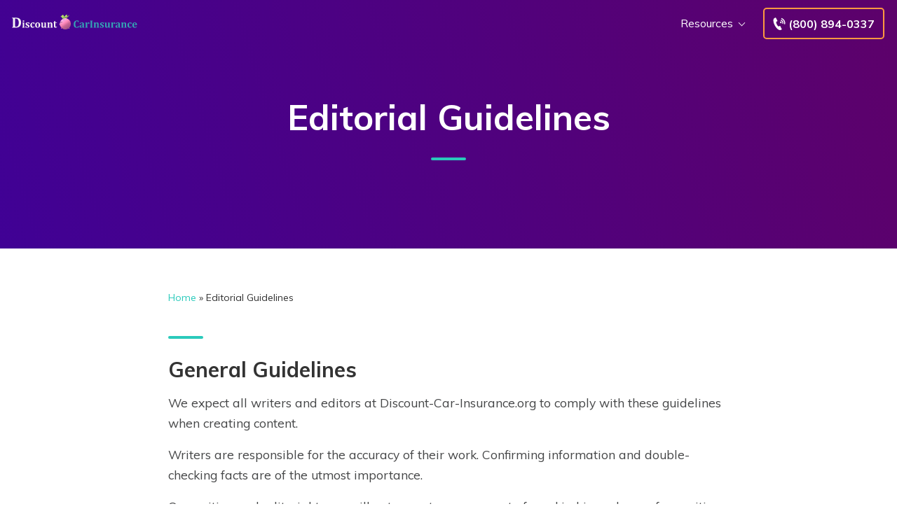

--- FILE ---
content_type: text/html; charset=UTF-8
request_url: https://www.discount-car-insurance.org/editorial-guidelines/
body_size: 24735
content:
<!doctype html>
<html dir="ltr" lang="en-US">
<head><meta charset="UTF-8"><script>if(navigator.userAgent.match(/MSIE|Internet Explorer/i)||navigator.userAgent.match(/Trident\/7\..*?rv:11/i)){var href=document.location.href;if(!href.match(/[?&]nowprocket/)){if(href.indexOf("?")==-1){if(href.indexOf("#")==-1){document.location.href=href+"?nowprocket=1"}else{document.location.href=href.replace("#","?nowprocket=1#")}}else{if(href.indexOf("#")==-1){document.location.href=href+"&nowprocket=1"}else{document.location.href=href.replace("#","&nowprocket=1#")}}}}</script><script>(()=>{class RocketLazyLoadScripts{constructor(){this.v="2.0.4",this.userEvents=["keydown","keyup","mousedown","mouseup","mousemove","mouseover","mouseout","touchmove","touchstart","touchend","touchcancel","wheel","click","dblclick","input"],this.attributeEvents=["onblur","onclick","oncontextmenu","ondblclick","onfocus","onmousedown","onmouseenter","onmouseleave","onmousemove","onmouseout","onmouseover","onmouseup","onmousewheel","onscroll","onsubmit"]}async t(){this.i(),this.o(),/iP(ad|hone)/.test(navigator.userAgent)&&this.h(),this.u(),this.l(this),this.m(),this.k(this),this.p(this),this._(),await Promise.all([this.R(),this.L()]),this.lastBreath=Date.now(),this.S(this),this.P(),this.D(),this.O(),this.M(),await this.C(this.delayedScripts.normal),await this.C(this.delayedScripts.defer),await this.C(this.delayedScripts.async),await this.T(),await this.F(),await this.j(),await this.A(),window.dispatchEvent(new Event("rocket-allScriptsLoaded")),this.everythingLoaded=!0,this.lastTouchEnd&&await new Promise(t=>setTimeout(t,500-Date.now()+this.lastTouchEnd)),this.I(),this.H(),this.U(),this.W()}i(){this.CSPIssue=sessionStorage.getItem("rocketCSPIssue"),document.addEventListener("securitypolicyviolation",t=>{this.CSPIssue||"script-src-elem"!==t.violatedDirective||"data"!==t.blockedURI||(this.CSPIssue=!0,sessionStorage.setItem("rocketCSPIssue",!0))},{isRocket:!0})}o(){window.addEventListener("pageshow",t=>{this.persisted=t.persisted,this.realWindowLoadedFired=!0},{isRocket:!0}),window.addEventListener("pagehide",()=>{this.onFirstUserAction=null},{isRocket:!0})}h(){let t;function e(e){t=e}window.addEventListener("touchstart",e,{isRocket:!0}),window.addEventListener("touchend",function i(o){o.changedTouches[0]&&t.changedTouches[0]&&Math.abs(o.changedTouches[0].pageX-t.changedTouches[0].pageX)<10&&Math.abs(o.changedTouches[0].pageY-t.changedTouches[0].pageY)<10&&o.timeStamp-t.timeStamp<200&&(window.removeEventListener("touchstart",e,{isRocket:!0}),window.removeEventListener("touchend",i,{isRocket:!0}),"INPUT"===o.target.tagName&&"text"===o.target.type||(o.target.dispatchEvent(new TouchEvent("touchend",{target:o.target,bubbles:!0})),o.target.dispatchEvent(new MouseEvent("mouseover",{target:o.target,bubbles:!0})),o.target.dispatchEvent(new PointerEvent("click",{target:o.target,bubbles:!0,cancelable:!0,detail:1,clientX:o.changedTouches[0].clientX,clientY:o.changedTouches[0].clientY})),event.preventDefault()))},{isRocket:!0})}q(t){this.userActionTriggered||("mousemove"!==t.type||this.firstMousemoveIgnored?"keyup"===t.type||"mouseover"===t.type||"mouseout"===t.type||(this.userActionTriggered=!0,this.onFirstUserAction&&this.onFirstUserAction()):this.firstMousemoveIgnored=!0),"click"===t.type&&t.preventDefault(),t.stopPropagation(),t.stopImmediatePropagation(),"touchstart"===this.lastEvent&&"touchend"===t.type&&(this.lastTouchEnd=Date.now()),"click"===t.type&&(this.lastTouchEnd=0),this.lastEvent=t.type,t.composedPath&&t.composedPath()[0].getRootNode()instanceof ShadowRoot&&(t.rocketTarget=t.composedPath()[0]),this.savedUserEvents.push(t)}u(){this.savedUserEvents=[],this.userEventHandler=this.q.bind(this),this.userEvents.forEach(t=>window.addEventListener(t,this.userEventHandler,{passive:!1,isRocket:!0})),document.addEventListener("visibilitychange",this.userEventHandler,{isRocket:!0})}U(){this.userEvents.forEach(t=>window.removeEventListener(t,this.userEventHandler,{passive:!1,isRocket:!0})),document.removeEventListener("visibilitychange",this.userEventHandler,{isRocket:!0}),this.savedUserEvents.forEach(t=>{(t.rocketTarget||t.target).dispatchEvent(new window[t.constructor.name](t.type,t))})}m(){const t="return false",e=Array.from(this.attributeEvents,t=>"data-rocket-"+t),i="["+this.attributeEvents.join("],[")+"]",o="[data-rocket-"+this.attributeEvents.join("],[data-rocket-")+"]",s=(e,i,o)=>{o&&o!==t&&(e.setAttribute("data-rocket-"+i,o),e["rocket"+i]=new Function("event",o),e.setAttribute(i,t))};new MutationObserver(t=>{for(const n of t)"attributes"===n.type&&(n.attributeName.startsWith("data-rocket-")||this.everythingLoaded?n.attributeName.startsWith("data-rocket-")&&this.everythingLoaded&&this.N(n.target,n.attributeName.substring(12)):s(n.target,n.attributeName,n.target.getAttribute(n.attributeName))),"childList"===n.type&&n.addedNodes.forEach(t=>{if(t.nodeType===Node.ELEMENT_NODE)if(this.everythingLoaded)for(const i of[t,...t.querySelectorAll(o)])for(const t of i.getAttributeNames())e.includes(t)&&this.N(i,t.substring(12));else for(const e of[t,...t.querySelectorAll(i)])for(const t of e.getAttributeNames())this.attributeEvents.includes(t)&&s(e,t,e.getAttribute(t))})}).observe(document,{subtree:!0,childList:!0,attributeFilter:[...this.attributeEvents,...e]})}I(){this.attributeEvents.forEach(t=>{document.querySelectorAll("[data-rocket-"+t+"]").forEach(e=>{this.N(e,t)})})}N(t,e){const i=t.getAttribute("data-rocket-"+e);i&&(t.setAttribute(e,i),t.removeAttribute("data-rocket-"+e))}k(t){Object.defineProperty(HTMLElement.prototype,"onclick",{get(){return this.rocketonclick||null},set(e){this.rocketonclick=e,this.setAttribute(t.everythingLoaded?"onclick":"data-rocket-onclick","this.rocketonclick(event)")}})}S(t){function e(e,i){let o=e[i];e[i]=null,Object.defineProperty(e,i,{get:()=>o,set(s){t.everythingLoaded?o=s:e["rocket"+i]=o=s}})}e(document,"onreadystatechange"),e(window,"onload"),e(window,"onpageshow");try{Object.defineProperty(document,"readyState",{get:()=>t.rocketReadyState,set(e){t.rocketReadyState=e},configurable:!0}),document.readyState="loading"}catch(t){console.log("WPRocket DJE readyState conflict, bypassing")}}l(t){this.originalAddEventListener=EventTarget.prototype.addEventListener,this.originalRemoveEventListener=EventTarget.prototype.removeEventListener,this.savedEventListeners=[],EventTarget.prototype.addEventListener=function(e,i,o){o&&o.isRocket||!t.B(e,this)&&!t.userEvents.includes(e)||t.B(e,this)&&!t.userActionTriggered||e.startsWith("rocket-")||t.everythingLoaded?t.originalAddEventListener.call(this,e,i,o):(t.savedEventListeners.push({target:this,remove:!1,type:e,func:i,options:o}),"mouseenter"!==e&&"mouseleave"!==e||t.originalAddEventListener.call(this,e,t.savedUserEvents.push,o))},EventTarget.prototype.removeEventListener=function(e,i,o){o&&o.isRocket||!t.B(e,this)&&!t.userEvents.includes(e)||t.B(e,this)&&!t.userActionTriggered||e.startsWith("rocket-")||t.everythingLoaded?t.originalRemoveEventListener.call(this,e,i,o):t.savedEventListeners.push({target:this,remove:!0,type:e,func:i,options:o})}}J(t,e){this.savedEventListeners=this.savedEventListeners.filter(i=>{let o=i.type,s=i.target||window;return e!==o||t!==s||(this.B(o,s)&&(i.type="rocket-"+o),this.$(i),!1)})}H(){EventTarget.prototype.addEventListener=this.originalAddEventListener,EventTarget.prototype.removeEventListener=this.originalRemoveEventListener,this.savedEventListeners.forEach(t=>this.$(t))}$(t){t.remove?this.originalRemoveEventListener.call(t.target,t.type,t.func,t.options):this.originalAddEventListener.call(t.target,t.type,t.func,t.options)}p(t){let e;function i(e){return t.everythingLoaded?e:e.split(" ").map(t=>"load"===t||t.startsWith("load.")?"rocket-jquery-load":t).join(" ")}function o(o){function s(e){const s=o.fn[e];o.fn[e]=o.fn.init.prototype[e]=function(){return this[0]===window&&t.userActionTriggered&&("string"==typeof arguments[0]||arguments[0]instanceof String?arguments[0]=i(arguments[0]):"object"==typeof arguments[0]&&Object.keys(arguments[0]).forEach(t=>{const e=arguments[0][t];delete arguments[0][t],arguments[0][i(t)]=e})),s.apply(this,arguments),this}}if(o&&o.fn&&!t.allJQueries.includes(o)){const e={DOMContentLoaded:[],"rocket-DOMContentLoaded":[]};for(const t in e)document.addEventListener(t,()=>{e[t].forEach(t=>t())},{isRocket:!0});o.fn.ready=o.fn.init.prototype.ready=function(i){function s(){parseInt(o.fn.jquery)>2?setTimeout(()=>i.bind(document)(o)):i.bind(document)(o)}return"function"==typeof i&&(t.realDomReadyFired?!t.userActionTriggered||t.fauxDomReadyFired?s():e["rocket-DOMContentLoaded"].push(s):e.DOMContentLoaded.push(s)),o([])},s("on"),s("one"),s("off"),t.allJQueries.push(o)}e=o}t.allJQueries=[],o(window.jQuery),Object.defineProperty(window,"jQuery",{get:()=>e,set(t){o(t)}})}P(){const t=new Map;document.write=document.writeln=function(e){const i=document.currentScript,o=document.createRange(),s=i.parentElement;let n=t.get(i);void 0===n&&(n=i.nextSibling,t.set(i,n));const c=document.createDocumentFragment();o.setStart(c,0),c.appendChild(o.createContextualFragment(e)),s.insertBefore(c,n)}}async R(){return new Promise(t=>{this.userActionTriggered?t():this.onFirstUserAction=t})}async L(){return new Promise(t=>{document.addEventListener("DOMContentLoaded",()=>{this.realDomReadyFired=!0,t()},{isRocket:!0})})}async j(){return this.realWindowLoadedFired?Promise.resolve():new Promise(t=>{window.addEventListener("load",t,{isRocket:!0})})}M(){this.pendingScripts=[];this.scriptsMutationObserver=new MutationObserver(t=>{for(const e of t)e.addedNodes.forEach(t=>{"SCRIPT"!==t.tagName||t.noModule||t.isWPRocket||this.pendingScripts.push({script:t,promise:new Promise(e=>{const i=()=>{const i=this.pendingScripts.findIndex(e=>e.script===t);i>=0&&this.pendingScripts.splice(i,1),e()};t.addEventListener("load",i,{isRocket:!0}),t.addEventListener("error",i,{isRocket:!0}),setTimeout(i,1e3)})})})}),this.scriptsMutationObserver.observe(document,{childList:!0,subtree:!0})}async F(){await this.X(),this.pendingScripts.length?(await this.pendingScripts[0].promise,await this.F()):this.scriptsMutationObserver.disconnect()}D(){this.delayedScripts={normal:[],async:[],defer:[]},document.querySelectorAll("script[type$=rocketlazyloadscript]").forEach(t=>{t.hasAttribute("data-rocket-src")?t.hasAttribute("async")&&!1!==t.async?this.delayedScripts.async.push(t):t.hasAttribute("defer")&&!1!==t.defer||"module"===t.getAttribute("data-rocket-type")?this.delayedScripts.defer.push(t):this.delayedScripts.normal.push(t):this.delayedScripts.normal.push(t)})}async _(){await this.L();let t=[];document.querySelectorAll("script[type$=rocketlazyloadscript][data-rocket-src]").forEach(e=>{let i=e.getAttribute("data-rocket-src");if(i&&!i.startsWith("data:")){i.startsWith("//")&&(i=location.protocol+i);try{const o=new URL(i).origin;o!==location.origin&&t.push({src:o,crossOrigin:e.crossOrigin||"module"===e.getAttribute("data-rocket-type")})}catch(t){}}}),t=[...new Map(t.map(t=>[JSON.stringify(t),t])).values()],this.Y(t,"preconnect")}async G(t){if(await this.K(),!0!==t.noModule||!("noModule"in HTMLScriptElement.prototype))return new Promise(e=>{let i;function o(){(i||t).setAttribute("data-rocket-status","executed"),e()}try{if(navigator.userAgent.includes("Firefox/")||""===navigator.vendor||this.CSPIssue)i=document.createElement("script"),[...t.attributes].forEach(t=>{let e=t.nodeName;"type"!==e&&("data-rocket-type"===e&&(e="type"),"data-rocket-src"===e&&(e="src"),i.setAttribute(e,t.nodeValue))}),t.text&&(i.text=t.text),t.nonce&&(i.nonce=t.nonce),i.hasAttribute("src")?(i.addEventListener("load",o,{isRocket:!0}),i.addEventListener("error",()=>{i.setAttribute("data-rocket-status","failed-network"),e()},{isRocket:!0}),setTimeout(()=>{i.isConnected||e()},1)):(i.text=t.text,o()),i.isWPRocket=!0,t.parentNode.replaceChild(i,t);else{const i=t.getAttribute("data-rocket-type"),s=t.getAttribute("data-rocket-src");i?(t.type=i,t.removeAttribute("data-rocket-type")):t.removeAttribute("type"),t.addEventListener("load",o,{isRocket:!0}),t.addEventListener("error",i=>{this.CSPIssue&&i.target.src.startsWith("data:")?(console.log("WPRocket: CSP fallback activated"),t.removeAttribute("src"),this.G(t).then(e)):(t.setAttribute("data-rocket-status","failed-network"),e())},{isRocket:!0}),s?(t.fetchPriority="high",t.removeAttribute("data-rocket-src"),t.src=s):t.src="data:text/javascript;base64,"+window.btoa(unescape(encodeURIComponent(t.text)))}}catch(i){t.setAttribute("data-rocket-status","failed-transform"),e()}});t.setAttribute("data-rocket-status","skipped")}async C(t){const e=t.shift();return e?(e.isConnected&&await this.G(e),this.C(t)):Promise.resolve()}O(){this.Y([...this.delayedScripts.normal,...this.delayedScripts.defer,...this.delayedScripts.async],"preload")}Y(t,e){this.trash=this.trash||[];let i=!0;var o=document.createDocumentFragment();t.forEach(t=>{const s=t.getAttribute&&t.getAttribute("data-rocket-src")||t.src;if(s&&!s.startsWith("data:")){const n=document.createElement("link");n.href=s,n.rel=e,"preconnect"!==e&&(n.as="script",n.fetchPriority=i?"high":"low"),t.getAttribute&&"module"===t.getAttribute("data-rocket-type")&&(n.crossOrigin=!0),t.crossOrigin&&(n.crossOrigin=t.crossOrigin),t.integrity&&(n.integrity=t.integrity),t.nonce&&(n.nonce=t.nonce),o.appendChild(n),this.trash.push(n),i=!1}}),document.head.appendChild(o)}W(){this.trash.forEach(t=>t.remove())}async T(){try{document.readyState="interactive"}catch(t){}this.fauxDomReadyFired=!0;try{await this.K(),this.J(document,"readystatechange"),document.dispatchEvent(new Event("rocket-readystatechange")),await this.K(),document.rocketonreadystatechange&&document.rocketonreadystatechange(),await this.K(),this.J(document,"DOMContentLoaded"),document.dispatchEvent(new Event("rocket-DOMContentLoaded")),await this.K(),this.J(window,"DOMContentLoaded"),window.dispatchEvent(new Event("rocket-DOMContentLoaded"))}catch(t){console.error(t)}}async A(){try{document.readyState="complete"}catch(t){}try{await this.K(),this.J(document,"readystatechange"),document.dispatchEvent(new Event("rocket-readystatechange")),await this.K(),document.rocketonreadystatechange&&document.rocketonreadystatechange(),await this.K(),this.J(window,"load"),window.dispatchEvent(new Event("rocket-load")),await this.K(),window.rocketonload&&window.rocketonload(),await this.K(),this.allJQueries.forEach(t=>t(window).trigger("rocket-jquery-load")),await this.K(),this.J(window,"pageshow");const t=new Event("rocket-pageshow");t.persisted=this.persisted,window.dispatchEvent(t),await this.K(),window.rocketonpageshow&&window.rocketonpageshow({persisted:this.persisted})}catch(t){console.error(t)}}async K(){Date.now()-this.lastBreath>45&&(await this.X(),this.lastBreath=Date.now())}async X(){return document.hidden?new Promise(t=>setTimeout(t)):new Promise(t=>requestAnimationFrame(t))}B(t,e){return e===document&&"readystatechange"===t||(e===document&&"DOMContentLoaded"===t||(e===window&&"DOMContentLoaded"===t||(e===window&&"load"===t||e===window&&"pageshow"===t)))}static run(){(new RocketLazyLoadScripts).t()}}RocketLazyLoadScripts.run()})();</script>
	
	<meta name="viewport" content="width=device-width, initial-scale=1">
	<link rel="profile" href="https://gmpg.org/xfn/11">

	<title>Editorial Guidelines</title>
<link data-rocket-preload as="style" href="https://fonts.googleapis.com/css2?family=Muli%3Awght%40400%3B500%3B600%3B700%3B800%3B900&#038;ver=1.1.12.61&#038;display=swap" rel="preload">
<link data-rocket-preload as="style" href="https://fonts.googleapis.com/css?family=Montserrat&#038;display=swap" rel="preload">
<style id="" media="print" onload="this.media=&#039;all&#039;">/* vietnamese */
@font-face {
  font-family: 'Muli';
  font-style: normal;
  font-weight: 400;
  font-display: swap;
  src: url(/fonts.gstatic.com/s/muli/v34/7Auwp_0qiz-afT3GLQjUwkQ1OQ.woff2) format('woff2');
  unicode-range: U+0102-0103, U+0110-0111, U+0128-0129, U+0168-0169, U+01A0-01A1, U+01AF-01B0, U+0300-0301, U+0303-0304, U+0308-0309, U+0323, U+0329, U+1EA0-1EF9, U+20AB;
}
/* latin-ext */
@font-face {
  font-family: 'Muli';
  font-style: normal;
  font-weight: 400;
  font-display: swap;
  src: url(/fonts.gstatic.com/s/muli/v34/7Auwp_0qiz-afTzGLQjUwkQ1OQ.woff2) format('woff2');
  unicode-range: U+0100-02BA, U+02BD-02C5, U+02C7-02CC, U+02CE-02D7, U+02DD-02FF, U+0304, U+0308, U+0329, U+1D00-1DBF, U+1E00-1E9F, U+1EF2-1EFF, U+2020, U+20A0-20AB, U+20AD-20C0, U+2113, U+2C60-2C7F, U+A720-A7FF;
}
/* latin */
@font-face {
  font-family: 'Muli';
  font-style: normal;
  font-weight: 400;
  font-display: swap;
  src: url(/fonts.gstatic.com/s/muli/v34/7Auwp_0qiz-afTLGLQjUwkQ.woff2) format('woff2');
  unicode-range: U+0000-00FF, U+0131, U+0152-0153, U+02BB-02BC, U+02C6, U+02DA, U+02DC, U+0304, U+0308, U+0329, U+2000-206F, U+20AC, U+2122, U+2191, U+2193, U+2212, U+2215, U+FEFF, U+FFFD;
}
/* vietnamese */
@font-face {
  font-family: 'Muli';
  font-style: normal;
  font-weight: 500;
  font-display: swap;
  src: url(/fonts.gstatic.com/s/muli/v34/7Auwp_0qiz-afT3GLQjUwkQ1OQ.woff2) format('woff2');
  unicode-range: U+0102-0103, U+0110-0111, U+0128-0129, U+0168-0169, U+01A0-01A1, U+01AF-01B0, U+0300-0301, U+0303-0304, U+0308-0309, U+0323, U+0329, U+1EA0-1EF9, U+20AB;
}
/* latin-ext */
@font-face {
  font-family: 'Muli';
  font-style: normal;
  font-weight: 500;
  font-display: swap;
  src: url(/fonts.gstatic.com/s/muli/v34/7Auwp_0qiz-afTzGLQjUwkQ1OQ.woff2) format('woff2');
  unicode-range: U+0100-02BA, U+02BD-02C5, U+02C7-02CC, U+02CE-02D7, U+02DD-02FF, U+0304, U+0308, U+0329, U+1D00-1DBF, U+1E00-1E9F, U+1EF2-1EFF, U+2020, U+20A0-20AB, U+20AD-20C0, U+2113, U+2C60-2C7F, U+A720-A7FF;
}
/* latin */
@font-face {
  font-family: 'Muli';
  font-style: normal;
  font-weight: 500;
  font-display: swap;
  src: url(/fonts.gstatic.com/s/muli/v34/7Auwp_0qiz-afTLGLQjUwkQ.woff2) format('woff2');
  unicode-range: U+0000-00FF, U+0131, U+0152-0153, U+02BB-02BC, U+02C6, U+02DA, U+02DC, U+0304, U+0308, U+0329, U+2000-206F, U+20AC, U+2122, U+2191, U+2193, U+2212, U+2215, U+FEFF, U+FFFD;
}
/* vietnamese */
@font-face {
  font-family: 'Muli';
  font-style: normal;
  font-weight: 600;
  font-display: swap;
  src: url(/fonts.gstatic.com/s/muli/v34/7Auwp_0qiz-afT3GLQjUwkQ1OQ.woff2) format('woff2');
  unicode-range: U+0102-0103, U+0110-0111, U+0128-0129, U+0168-0169, U+01A0-01A1, U+01AF-01B0, U+0300-0301, U+0303-0304, U+0308-0309, U+0323, U+0329, U+1EA0-1EF9, U+20AB;
}
/* latin-ext */
@font-face {
  font-family: 'Muli';
  font-style: normal;
  font-weight: 600;
  font-display: swap;
  src: url(/fonts.gstatic.com/s/muli/v34/7Auwp_0qiz-afTzGLQjUwkQ1OQ.woff2) format('woff2');
  unicode-range: U+0100-02BA, U+02BD-02C5, U+02C7-02CC, U+02CE-02D7, U+02DD-02FF, U+0304, U+0308, U+0329, U+1D00-1DBF, U+1E00-1E9F, U+1EF2-1EFF, U+2020, U+20A0-20AB, U+20AD-20C0, U+2113, U+2C60-2C7F, U+A720-A7FF;
}
/* latin */
@font-face {
  font-family: 'Muli';
  font-style: normal;
  font-weight: 600;
  font-display: swap;
  src: url(/fonts.gstatic.com/s/muli/v34/7Auwp_0qiz-afTLGLQjUwkQ.woff2) format('woff2');
  unicode-range: U+0000-00FF, U+0131, U+0152-0153, U+02BB-02BC, U+02C6, U+02DA, U+02DC, U+0304, U+0308, U+0329, U+2000-206F, U+20AC, U+2122, U+2191, U+2193, U+2212, U+2215, U+FEFF, U+FFFD;
}
/* vietnamese */
@font-face {
  font-family: 'Muli';
  font-style: normal;
  font-weight: 700;
  font-display: swap;
  src: url(/fonts.gstatic.com/s/muli/v34/7Auwp_0qiz-afT3GLQjUwkQ1OQ.woff2) format('woff2');
  unicode-range: U+0102-0103, U+0110-0111, U+0128-0129, U+0168-0169, U+01A0-01A1, U+01AF-01B0, U+0300-0301, U+0303-0304, U+0308-0309, U+0323, U+0329, U+1EA0-1EF9, U+20AB;
}
/* latin-ext */
@font-face {
  font-family: 'Muli';
  font-style: normal;
  font-weight: 700;
  font-display: swap;
  src: url(/fonts.gstatic.com/s/muli/v34/7Auwp_0qiz-afTzGLQjUwkQ1OQ.woff2) format('woff2');
  unicode-range: U+0100-02BA, U+02BD-02C5, U+02C7-02CC, U+02CE-02D7, U+02DD-02FF, U+0304, U+0308, U+0329, U+1D00-1DBF, U+1E00-1E9F, U+1EF2-1EFF, U+2020, U+20A0-20AB, U+20AD-20C0, U+2113, U+2C60-2C7F, U+A720-A7FF;
}
/* latin */
@font-face {
  font-family: 'Muli';
  font-style: normal;
  font-weight: 700;
  font-display: swap;
  src: url(/fonts.gstatic.com/s/muli/v34/7Auwp_0qiz-afTLGLQjUwkQ.woff2) format('woff2');
  unicode-range: U+0000-00FF, U+0131, U+0152-0153, U+02BB-02BC, U+02C6, U+02DA, U+02DC, U+0304, U+0308, U+0329, U+2000-206F, U+20AC, U+2122, U+2191, U+2193, U+2212, U+2215, U+FEFF, U+FFFD;
}
/* vietnamese */
@font-face {
  font-family: 'Muli';
  font-style: normal;
  font-weight: 800;
  font-display: swap;
  src: url(/fonts.gstatic.com/s/muli/v34/7Auwp_0qiz-afT3GLQjUwkQ1OQ.woff2) format('woff2');
  unicode-range: U+0102-0103, U+0110-0111, U+0128-0129, U+0168-0169, U+01A0-01A1, U+01AF-01B0, U+0300-0301, U+0303-0304, U+0308-0309, U+0323, U+0329, U+1EA0-1EF9, U+20AB;
}
/* latin-ext */
@font-face {
  font-family: 'Muli';
  font-style: normal;
  font-weight: 800;
  font-display: swap;
  src: url(/fonts.gstatic.com/s/muli/v34/7Auwp_0qiz-afTzGLQjUwkQ1OQ.woff2) format('woff2');
  unicode-range: U+0100-02BA, U+02BD-02C5, U+02C7-02CC, U+02CE-02D7, U+02DD-02FF, U+0304, U+0308, U+0329, U+1D00-1DBF, U+1E00-1E9F, U+1EF2-1EFF, U+2020, U+20A0-20AB, U+20AD-20C0, U+2113, U+2C60-2C7F, U+A720-A7FF;
}
/* latin */
@font-face {
  font-family: 'Muli';
  font-style: normal;
  font-weight: 800;
  font-display: swap;
  src: url(/fonts.gstatic.com/s/muli/v34/7Auwp_0qiz-afTLGLQjUwkQ.woff2) format('woff2');
  unicode-range: U+0000-00FF, U+0131, U+0152-0153, U+02BB-02BC, U+02C6, U+02DA, U+02DC, U+0304, U+0308, U+0329, U+2000-206F, U+20AC, U+2122, U+2191, U+2193, U+2212, U+2215, U+FEFF, U+FFFD;
}
/* vietnamese */
@font-face {
  font-family: 'Muli';
  font-style: normal;
  font-weight: 900;
  font-display: swap;
  src: url(/fonts.gstatic.com/s/muli/v34/7Auwp_0qiz-afT3GLQjUwkQ1OQ.woff2) format('woff2');
  unicode-range: U+0102-0103, U+0110-0111, U+0128-0129, U+0168-0169, U+01A0-01A1, U+01AF-01B0, U+0300-0301, U+0303-0304, U+0308-0309, U+0323, U+0329, U+1EA0-1EF9, U+20AB;
}
/* latin-ext */
@font-face {
  font-family: 'Muli';
  font-style: normal;
  font-weight: 900;
  font-display: swap;
  src: url(/fonts.gstatic.com/s/muli/v34/7Auwp_0qiz-afTzGLQjUwkQ1OQ.woff2) format('woff2');
  unicode-range: U+0100-02BA, U+02BD-02C5, U+02C7-02CC, U+02CE-02D7, U+02DD-02FF, U+0304, U+0308, U+0329, U+1D00-1DBF, U+1E00-1E9F, U+1EF2-1EFF, U+2020, U+20A0-20AB, U+20AD-20C0, U+2113, U+2C60-2C7F, U+A720-A7FF;
}
/* latin */
@font-face {
  font-family: 'Muli';
  font-style: normal;
  font-weight: 900;
  font-display: swap;
  src: url(/fonts.gstatic.com/s/muli/v34/7Auwp_0qiz-afTLGLQjUwkQ.woff2) format('woff2');
  unicode-range: U+0000-00FF, U+0131, U+0152-0153, U+02BB-02BC, U+02C6, U+02DA, U+02DC, U+0304, U+0308, U+0329, U+2000-206F, U+20AC, U+2122, U+2191, U+2193, U+2212, U+2215, U+FEFF, U+FFFD;
}
</style>
<noscript data-wpr-hosted-gf-parameters=""><link rel="stylesheet" href="https://fonts.googleapis.com/css2?family=Muli%3Awght%40400%3B500%3B600%3B700%3B800%3B900&#038;ver=1.1.12.61&#038;display=swap"></noscript>
<style id="" media="print" onload="this.media=&#039;all&#039;">/* cyrillic-ext */
@font-face {
  font-family: 'Montserrat';
  font-style: normal;
  font-weight: 400;
  font-display: swap;
  src: url(/fonts.gstatic.com/s/montserrat/v31/JTUHjIg1_i6t8kCHKm4532VJOt5-QNFgpCtr6Hw0aXp-p7K4KLjztg.woff2) format('woff2');
  unicode-range: U+0460-052F, U+1C80-1C8A, U+20B4, U+2DE0-2DFF, U+A640-A69F, U+FE2E-FE2F;
}
/* cyrillic */
@font-face {
  font-family: 'Montserrat';
  font-style: normal;
  font-weight: 400;
  font-display: swap;
  src: url(/fonts.gstatic.com/s/montserrat/v31/JTUHjIg1_i6t8kCHKm4532VJOt5-QNFgpCtr6Hw9aXp-p7K4KLjztg.woff2) format('woff2');
  unicode-range: U+0301, U+0400-045F, U+0490-0491, U+04B0-04B1, U+2116;
}
/* vietnamese */
@font-face {
  font-family: 'Montserrat';
  font-style: normal;
  font-weight: 400;
  font-display: swap;
  src: url(/fonts.gstatic.com/s/montserrat/v31/JTUHjIg1_i6t8kCHKm4532VJOt5-QNFgpCtr6Hw2aXp-p7K4KLjztg.woff2) format('woff2');
  unicode-range: U+0102-0103, U+0110-0111, U+0128-0129, U+0168-0169, U+01A0-01A1, U+01AF-01B0, U+0300-0301, U+0303-0304, U+0308-0309, U+0323, U+0329, U+1EA0-1EF9, U+20AB;
}
/* latin-ext */
@font-face {
  font-family: 'Montserrat';
  font-style: normal;
  font-weight: 400;
  font-display: swap;
  src: url(/fonts.gstatic.com/s/montserrat/v31/JTUHjIg1_i6t8kCHKm4532VJOt5-QNFgpCtr6Hw3aXp-p7K4KLjztg.woff2) format('woff2');
  unicode-range: U+0100-02BA, U+02BD-02C5, U+02C7-02CC, U+02CE-02D7, U+02DD-02FF, U+0304, U+0308, U+0329, U+1D00-1DBF, U+1E00-1E9F, U+1EF2-1EFF, U+2020, U+20A0-20AB, U+20AD-20C0, U+2113, U+2C60-2C7F, U+A720-A7FF;
}
/* latin */
@font-face {
  font-family: 'Montserrat';
  font-style: normal;
  font-weight: 400;
  font-display: swap;
  src: url(/fonts.gstatic.com/s/montserrat/v31/JTUHjIg1_i6t8kCHKm4532VJOt5-QNFgpCtr6Hw5aXp-p7K4KLg.woff2) format('woff2');
  unicode-range: U+0000-00FF, U+0131, U+0152-0153, U+02BB-02BC, U+02C6, U+02DA, U+02DC, U+0304, U+0308, U+0329, U+2000-206F, U+20AC, U+2122, U+2191, U+2193, U+2212, U+2215, U+FEFF, U+FFFD;
}
</style>
<noscript data-wpr-hosted-gf-parameters=""><link rel="stylesheet" href="https://fonts.googleapis.com/css?family=Montserrat&#038;display=swap"></noscript>
	<style>img:is([sizes="auto" i], [sizes^="auto," i]) { contain-intrinsic-size: 3000px 1500px }</style>
	
		<!-- All in One SEO Pro 4.9.3 - aioseo.com -->
	<meta name="robots" content="max-snippet:-1, max-image-preview:large, max-video-preview:-1" />
	<link rel="canonical" href="https://www.discount-car-insurance.org/editorial-guidelines/" />
	<meta name="generator" content="All in One SEO Pro (AIOSEO) 4.9.3" />
		<script type="application/ld+json" class="aioseo-schema">
			{"@context":"https:\/\/schema.org","@graph":[{"@type":"BreadcrumbList","@id":"https:\/\/www.discount-car-insurance.org\/editorial-guidelines\/#breadcrumblist","itemListElement":[{"@type":"ListItem","@id":"https:\/\/www.discount-car-insurance.org#listItem","position":1,"name":"Home","item":"https:\/\/www.discount-car-insurance.org","nextItem":{"@type":"ListItem","@id":"https:\/\/www.discount-car-insurance.org\/editorial-guidelines\/#listItem","name":"Editorial Guidelines"}},{"@type":"ListItem","@id":"https:\/\/www.discount-car-insurance.org\/editorial-guidelines\/#listItem","position":2,"name":"Editorial Guidelines","previousItem":{"@type":"ListItem","@id":"https:\/\/www.discount-car-insurance.org#listItem","name":"Home"}}]},{"@type":"Organization","@id":"https:\/\/www.discount-car-insurance.org\/#organization","name":"Discount Car Insurance","url":"https:\/\/www.discount-car-insurance.org\/","telephone":"+18885833832","logo":{"@type":"ImageObject","url":"https:\/\/www.discount-car-insurance.org\/wp-content\/uploads\/2022\/01\/Discount-Car-Insurance-Logo.svg","@id":"https:\/\/www.discount-car-insurance.org\/editorial-guidelines\/#organizationLogo"},"image":{"@id":"https:\/\/www.discount-car-insurance.org\/editorial-guidelines\/#organizationLogo"}},{"@type":"WebPage","@id":"https:\/\/www.discount-car-insurance.org\/editorial-guidelines\/#webpage","url":"https:\/\/www.discount-car-insurance.org\/editorial-guidelines\/","name":"Editorial Guidelines","inLanguage":"en-US","isPartOf":{"@id":"https:\/\/www.discount-car-insurance.org\/#website"},"breadcrumb":{"@id":"https:\/\/www.discount-car-insurance.org\/editorial-guidelines\/#breadcrumblist"},"datePublished":"2022-04-05T10:07:14-08:00","dateModified":"2022-04-05T10:13:56-08:00"},{"@type":"WebSite","@id":"https:\/\/www.discount-car-insurance.org\/#website","url":"https:\/\/www.discount-car-insurance.org\/","name":"Discount Car Insurance","inLanguage":"en-US","publisher":{"@id":"https:\/\/www.discount-car-insurance.org\/#organization"}}]}
		</script>
		<!-- All in One SEO Pro -->

<link rel='dns-prefetch' href='//ajax.googleapis.com' />
<link rel='dns-prefetch' href='//cdnjs.cloudflare.com' />
<link rel='dns-prefetch' href='//fonts.googleapis.com' />
<link href='https://fonts.gstatic.com' crossorigin rel='preconnect' />
<link rel="alternate" type="application/rss+xml" title="Discount Car Insurance &raquo; Feed" href="https://www.discount-car-insurance.org/feed/" />
<link rel="alternate" type="application/rss+xml" title="Discount Car Insurance &raquo; Comments Feed" href="https://www.discount-car-insurance.org/comments/feed/" />
<style id='classic-theme-styles-inline-css'>
/*! This file is auto-generated */
.wp-block-button__link{color:#fff;background-color:#32373c;border-radius:9999px;box-shadow:none;text-decoration:none;padding:calc(.667em + 2px) calc(1.333em + 2px);font-size:1.125em}.wp-block-file__button{background:#32373c;color:#fff;text-decoration:none}
</style>
<link data-minify="1" rel='stylesheet' id='aioseo/css/src/vue/standalone/blocks/table-of-contents/global.scss-css' href='https://www.discount-car-insurance.org/wp-content/cache/min/1/wp-content/plugins/all-in-one-seo-pack-pro/dist/Pro/assets/css/table-of-contents/global.e90f6d47.css?ver=1769709698' media='all' />
<link data-minify="1" rel='stylesheet' id='aioseo/css/src/vue/standalone/blocks/pro/recipe/global.scss-css' href='https://www.discount-car-insurance.org/wp-content/cache/min/1/wp-content/plugins/all-in-one-seo-pack-pro/dist/Pro/assets/css/recipe/global.67a3275f.css?ver=1769709698' media='all' />
<link data-minify="1" rel='stylesheet' id='aioseo/css/src/vue/standalone/blocks/pro/product/global.scss-css' href='https://www.discount-car-insurance.org/wp-content/cache/min/1/wp-content/plugins/all-in-one-seo-pack-pro/dist/Pro/assets/css/product/global.61066cfb.css?ver=1769709698' media='all' />
<style id='global-styles-inline-css'>
:root{--wp--preset--aspect-ratio--square: 1;--wp--preset--aspect-ratio--4-3: 4/3;--wp--preset--aspect-ratio--3-4: 3/4;--wp--preset--aspect-ratio--3-2: 3/2;--wp--preset--aspect-ratio--2-3: 2/3;--wp--preset--aspect-ratio--16-9: 16/9;--wp--preset--aspect-ratio--9-16: 9/16;--wp--preset--color--black: #000000;--wp--preset--color--cyan-bluish-gray: #abb8c3;--wp--preset--color--white: #ffffff;--wp--preset--color--pale-pink: #f78da7;--wp--preset--color--vivid-red: #cf2e2e;--wp--preset--color--luminous-vivid-orange: #ff6900;--wp--preset--color--luminous-vivid-amber: #fcb900;--wp--preset--color--light-green-cyan: #7bdcb5;--wp--preset--color--vivid-green-cyan: #00d084;--wp--preset--color--pale-cyan-blue: #8ed1fc;--wp--preset--color--vivid-cyan-blue: #0693e3;--wp--preset--color--vivid-purple: #9b51e0;--wp--preset--gradient--vivid-cyan-blue-to-vivid-purple: linear-gradient(135deg,rgba(6,147,227,1) 0%,rgb(155,81,224) 100%);--wp--preset--gradient--light-green-cyan-to-vivid-green-cyan: linear-gradient(135deg,rgb(122,220,180) 0%,rgb(0,208,130) 100%);--wp--preset--gradient--luminous-vivid-amber-to-luminous-vivid-orange: linear-gradient(135deg,rgba(252,185,0,1) 0%,rgba(255,105,0,1) 100%);--wp--preset--gradient--luminous-vivid-orange-to-vivid-red: linear-gradient(135deg,rgba(255,105,0,1) 0%,rgb(207,46,46) 100%);--wp--preset--gradient--very-light-gray-to-cyan-bluish-gray: linear-gradient(135deg,rgb(238,238,238) 0%,rgb(169,184,195) 100%);--wp--preset--gradient--cool-to-warm-spectrum: linear-gradient(135deg,rgb(74,234,220) 0%,rgb(151,120,209) 20%,rgb(207,42,186) 40%,rgb(238,44,130) 60%,rgb(251,105,98) 80%,rgb(254,248,76) 100%);--wp--preset--gradient--blush-light-purple: linear-gradient(135deg,rgb(255,206,236) 0%,rgb(152,150,240) 100%);--wp--preset--gradient--blush-bordeaux: linear-gradient(135deg,rgb(254,205,165) 0%,rgb(254,45,45) 50%,rgb(107,0,62) 100%);--wp--preset--gradient--luminous-dusk: linear-gradient(135deg,rgb(255,203,112) 0%,rgb(199,81,192) 50%,rgb(65,88,208) 100%);--wp--preset--gradient--pale-ocean: linear-gradient(135deg,rgb(255,245,203) 0%,rgb(182,227,212) 50%,rgb(51,167,181) 100%);--wp--preset--gradient--electric-grass: linear-gradient(135deg,rgb(202,248,128) 0%,rgb(113,206,126) 100%);--wp--preset--gradient--midnight: linear-gradient(135deg,rgb(2,3,129) 0%,rgb(40,116,252) 100%);--wp--preset--font-size--small: 13px;--wp--preset--font-size--medium: 20px;--wp--preset--font-size--large: 36px;--wp--preset--font-size--x-large: 42px;--wp--preset--spacing--20: 0.44rem;--wp--preset--spacing--30: 0.67rem;--wp--preset--spacing--40: 1rem;--wp--preset--spacing--50: 1.5rem;--wp--preset--spacing--60: 2.25rem;--wp--preset--spacing--70: 3.38rem;--wp--preset--spacing--80: 5.06rem;--wp--preset--shadow--natural: 6px 6px 9px rgba(0, 0, 0, 0.2);--wp--preset--shadow--deep: 12px 12px 50px rgba(0, 0, 0, 0.4);--wp--preset--shadow--sharp: 6px 6px 0px rgba(0, 0, 0, 0.2);--wp--preset--shadow--outlined: 6px 6px 0px -3px rgba(255, 255, 255, 1), 6px 6px rgba(0, 0, 0, 1);--wp--preset--shadow--crisp: 6px 6px 0px rgba(0, 0, 0, 1);}:where(.is-layout-flex){gap: 0.5em;}:where(.is-layout-grid){gap: 0.5em;}body .is-layout-flex{display: flex;}.is-layout-flex{flex-wrap: wrap;align-items: center;}.is-layout-flex > :is(*, div){margin: 0;}body .is-layout-grid{display: grid;}.is-layout-grid > :is(*, div){margin: 0;}:where(.wp-block-columns.is-layout-flex){gap: 2em;}:where(.wp-block-columns.is-layout-grid){gap: 2em;}:where(.wp-block-post-template.is-layout-flex){gap: 1.25em;}:where(.wp-block-post-template.is-layout-grid){gap: 1.25em;}.has-black-color{color: var(--wp--preset--color--black) !important;}.has-cyan-bluish-gray-color{color: var(--wp--preset--color--cyan-bluish-gray) !important;}.has-white-color{color: var(--wp--preset--color--white) !important;}.has-pale-pink-color{color: var(--wp--preset--color--pale-pink) !important;}.has-vivid-red-color{color: var(--wp--preset--color--vivid-red) !important;}.has-luminous-vivid-orange-color{color: var(--wp--preset--color--luminous-vivid-orange) !important;}.has-luminous-vivid-amber-color{color: var(--wp--preset--color--luminous-vivid-amber) !important;}.has-light-green-cyan-color{color: var(--wp--preset--color--light-green-cyan) !important;}.has-vivid-green-cyan-color{color: var(--wp--preset--color--vivid-green-cyan) !important;}.has-pale-cyan-blue-color{color: var(--wp--preset--color--pale-cyan-blue) !important;}.has-vivid-cyan-blue-color{color: var(--wp--preset--color--vivid-cyan-blue) !important;}.has-vivid-purple-color{color: var(--wp--preset--color--vivid-purple) !important;}.has-black-background-color{background-color: var(--wp--preset--color--black) !important;}.has-cyan-bluish-gray-background-color{background-color: var(--wp--preset--color--cyan-bluish-gray) !important;}.has-white-background-color{background-color: var(--wp--preset--color--white) !important;}.has-pale-pink-background-color{background-color: var(--wp--preset--color--pale-pink) !important;}.has-vivid-red-background-color{background-color: var(--wp--preset--color--vivid-red) !important;}.has-luminous-vivid-orange-background-color{background-color: var(--wp--preset--color--luminous-vivid-orange) !important;}.has-luminous-vivid-amber-background-color{background-color: var(--wp--preset--color--luminous-vivid-amber) !important;}.has-light-green-cyan-background-color{background-color: var(--wp--preset--color--light-green-cyan) !important;}.has-vivid-green-cyan-background-color{background-color: var(--wp--preset--color--vivid-green-cyan) !important;}.has-pale-cyan-blue-background-color{background-color: var(--wp--preset--color--pale-cyan-blue) !important;}.has-vivid-cyan-blue-background-color{background-color: var(--wp--preset--color--vivid-cyan-blue) !important;}.has-vivid-purple-background-color{background-color: var(--wp--preset--color--vivid-purple) !important;}.has-black-border-color{border-color: var(--wp--preset--color--black) !important;}.has-cyan-bluish-gray-border-color{border-color: var(--wp--preset--color--cyan-bluish-gray) !important;}.has-white-border-color{border-color: var(--wp--preset--color--white) !important;}.has-pale-pink-border-color{border-color: var(--wp--preset--color--pale-pink) !important;}.has-vivid-red-border-color{border-color: var(--wp--preset--color--vivid-red) !important;}.has-luminous-vivid-orange-border-color{border-color: var(--wp--preset--color--luminous-vivid-orange) !important;}.has-luminous-vivid-amber-border-color{border-color: var(--wp--preset--color--luminous-vivid-amber) !important;}.has-light-green-cyan-border-color{border-color: var(--wp--preset--color--light-green-cyan) !important;}.has-vivid-green-cyan-border-color{border-color: var(--wp--preset--color--vivid-green-cyan) !important;}.has-pale-cyan-blue-border-color{border-color: var(--wp--preset--color--pale-cyan-blue) !important;}.has-vivid-cyan-blue-border-color{border-color: var(--wp--preset--color--vivid-cyan-blue) !important;}.has-vivid-purple-border-color{border-color: var(--wp--preset--color--vivid-purple) !important;}.has-vivid-cyan-blue-to-vivid-purple-gradient-background{background: var(--wp--preset--gradient--vivid-cyan-blue-to-vivid-purple) !important;}.has-light-green-cyan-to-vivid-green-cyan-gradient-background{background: var(--wp--preset--gradient--light-green-cyan-to-vivid-green-cyan) !important;}.has-luminous-vivid-amber-to-luminous-vivid-orange-gradient-background{background: var(--wp--preset--gradient--luminous-vivid-amber-to-luminous-vivid-orange) !important;}.has-luminous-vivid-orange-to-vivid-red-gradient-background{background: var(--wp--preset--gradient--luminous-vivid-orange-to-vivid-red) !important;}.has-very-light-gray-to-cyan-bluish-gray-gradient-background{background: var(--wp--preset--gradient--very-light-gray-to-cyan-bluish-gray) !important;}.has-cool-to-warm-spectrum-gradient-background{background: var(--wp--preset--gradient--cool-to-warm-spectrum) !important;}.has-blush-light-purple-gradient-background{background: var(--wp--preset--gradient--blush-light-purple) !important;}.has-blush-bordeaux-gradient-background{background: var(--wp--preset--gradient--blush-bordeaux) !important;}.has-luminous-dusk-gradient-background{background: var(--wp--preset--gradient--luminous-dusk) !important;}.has-pale-ocean-gradient-background{background: var(--wp--preset--gradient--pale-ocean) !important;}.has-electric-grass-gradient-background{background: var(--wp--preset--gradient--electric-grass) !important;}.has-midnight-gradient-background{background: var(--wp--preset--gradient--midnight) !important;}.has-small-font-size{font-size: var(--wp--preset--font-size--small) !important;}.has-medium-font-size{font-size: var(--wp--preset--font-size--medium) !important;}.has-large-font-size{font-size: var(--wp--preset--font-size--large) !important;}.has-x-large-font-size{font-size: var(--wp--preset--font-size--x-large) !important;}
:where(.wp-block-post-template.is-layout-flex){gap: 1.25em;}:where(.wp-block-post-template.is-layout-grid){gap: 1.25em;}
:where(.wp-block-columns.is-layout-flex){gap: 2em;}:where(.wp-block-columns.is-layout-grid){gap: 2em;}
:root :where(.wp-block-pullquote){font-size: 1.5em;line-height: 1.6;}
</style>
<link data-minify="1" rel='stylesheet' id='quotes-css' href='https://www.discount-car-insurance.org/wp-content/cache/min/1/wp-content/plugins/leads-master/assets/styles.css?ver=1769709698' media='all' />
<link data-minify="1" rel='stylesheet' id=' tlite-css' href='https://www.discount-car-insurance.org/wp-content/cache/min/1/wp-content/plugins/leads-master/assets/tlite.css?ver=1769709698' media='all' />
<link data-minify="1" rel='stylesheet' id='megamenu-css' href='https://www.discount-car-insurance.org/wp-content/cache/min/1/wp-content/uploads/maxmegamenu/style.css?ver=1769709698' media='all' />

<link data-minify="1" rel='stylesheet' id='carinsurance-css' href='https://www.discount-car-insurance.org/wp-content/cache/min/1/wp-content/themes/carinsurance/css/carinsurance.css?ver=1769709698' media='all' />
<link data-minify="1" rel='stylesheet' id='et-shortcodes-css-css' href='https://www.discount-car-insurance.org/wp-content/cache/min/1/wp-content/themes/carinsurance/css/shortcodes-legacy.css?ver=1769709698' media='all' />
<link data-minify="1" rel='stylesheet' id='phoenix-style-css' href='https://www.discount-car-insurance.org/wp-content/cache/min/1/wp-content/themes/carinsurance/style.css?ver=1769709698' media='all' />
<link rel='stylesheet' id='bootstrap-css' href='https://www.discount-car-insurance.org/wp-content/themes/phoenix/css/bootstrap.min.css?ver=3.4.1' media='all' />
<link data-minify="1" rel='stylesheet' id='phoenix-css' href='https://www.discount-car-insurance.org/wp-content/cache/min/1/wp-content/themes/phoenix/css/phoenix.css?ver=1769709702' media='all' />

<link rel='stylesheet' id='tablepress-responsive-tables-css' href='https://www.discount-car-insurance.org/wp-content/plugins/tablepress-responsive-tables/css/tablepress-responsive.min.css?ver=1.8' media='all' />
<link rel="https://api.w.org/" href="https://www.discount-car-insurance.org/wp-json/" /><link rel="alternate" title="JSON" type="application/json" href="https://www.discount-car-insurance.org/wp-json/wp/v2/pages/891" /><link rel="EditURI" type="application/rsd+xml" title="RSD" href="https://www.discount-car-insurance.org/xmlrpc.php?rsd" />
<link rel='shortlink' href='https://www.discount-car-insurance.org/?p=891' />
<link rel="alternate" title="oEmbed (JSON)" type="application/json+oembed" href="https://www.discount-car-insurance.org/wp-json/oembed/1.0/embed?url=https%3A%2F%2Fwww.discount-car-insurance.org%2Feditorial-guidelines%2F" />
<link rel="alternate" title="oEmbed (XML)" type="text/xml+oembed" href="https://www.discount-car-insurance.org/wp-json/oembed/1.0/embed?url=https%3A%2F%2Fwww.discount-car-insurance.org%2Feditorial-guidelines%2F&#038;format=xml" />
      <script type="rocketlazyloadscript">
         var QUOTE_POPUP_TYPES = new Array();
                     QUOTE_POPUP_TYPES['auto'] = true;
         
         var QUOTE_NATIVE_TYPES = new Array();
                     QUOTE_NATIVE_TYPES['auto'] = true;
               </script>
              <script type="rocketlazyloadscript">
            window.phoenix = window.phoenix || [];
            phoenix.config = {
                lifeModalFormEnabled: 'false',
                                  tablePressShowAllBtn: 'false',
                  tablePressShowAllBtnRowFix: 'false',
                                pageCategory: '',
            }
        </script>
        <script type="rocketlazyloadscript">(function(w,d,s,l,i){w[l]=w[l]||[];w[l].push({'gtm.start':
new Date().getTime(),event:'gtm.js'});var f=d.getElementsByTagName(s)[0],
j=d.createElement(s),dl=l!='dataLayer'?'&l='+l:'';j.async=true;j.src=
'https://www.googletagmanager.com/gtm.js?id='+i+dl;f.parentNode.insertBefore(j,f);
})(window,document,'script','dataLayer','GTM-WTHP4W8');</script>        <!--Customizer CSS-->
        <style type="text/css">

        main#primary .hero {
            background-image: linear-gradient(180deg,#22a1f1 0%,rgba(26,83,91,0) 0%),url(https://www.discount-car-insurance.org/wp-content/uploads/2022/01/home_hero_bg_dci.png)        }
        main#primary .responsive-mda .mda-contents, #mdabottom .quote-new-360-mda .responsive-mda .mda-contents {
            background-image: linear-gradient(180deg,#22a1f1 0%,rgba(26,83,91,0) 0%), url(/wp-content/themes/aiorg/img/mda-background-pattern.svg)        }
        body #page.dark-header:not(.scrolling) header#header-primary .container .phone-header-block a { background-color:#fe9940; }body #page.dark-header header#header-primary .container .phone-header-block a { border:1px solid#fe9940; }body #page.dark-header.scrolling header#header-primary .container .phone-header-block a { color:#fe9940; }body #page header#header-primary .container .phone-header-block a svg { fill:#fe9940; }body #page header#header-primary .container .mda-modal-button .field-holder input { background-color:#fe9940; }body #page header#header-primary .container nav#header-navigation #mega-menu-wrap-menu-1 #mega-menu-menu-1>li.mega-menu-item>a.mega-menu-link { color:#fff; }#mega-menu-wrap-menu-1 #mega-menu-menu-1 li.mega-menu-item-has-children > a.mega-menu-link > span.mega-indicator::after { border-color:#fff; }.phone-header a, .get-quotes-header a { background-color:transparent; }.phone-header a, .get-quotes-header a { color:#fe9940; }.phone-header a:hover, .get-quotes-header a:hover, #page.dark-header:not(.scrolling) header .phone-header a { background-color:#fe9940; }#page.dark-header:not(.scrolling) .phone-header a svg { fill:#fff; }.phone-header a svg { fill:#fe9940; }#page.dark-header:not(.scrolling) header .phone-header a:hover { color:#fe9940; }#page.dark-header header .phone-header a:hover { background-color:#fe9940; }#page.dark-header:not(.scrolling) header .phone-header a:hover svg path { fill:#fe9940; }.jump-container a.button::before { background:linear-gradient(to right, #ff8454, #fe9940) !important; }.jump-container a.button:hover::before { background:#fff!important; }main .featured-articles .featured-article-card .featured-article-button div { background-color:#fe9940; }body.blog main #blog-primary-feature .inner .posts-grid .post-item .post-info .btn-wrap a:hover { background:#fe9940; }body.blog main #blog-primary-feature .inner .posts-grid .post-item .post-info .btn-wrap a:hover { border:2px solid #fe9940; }body .quote-new-360-mda .responsive-mda .mda-contents .field-holder.mda-submit-field::before { background:linear-gradient(to right, #ff8454, #fe9940); }body .quote-new-360-mda .responsive-mda .mda-contents .field-holder input.mda-submit:hover,
                                 body section.alt-responsive-mda .mda-contents .field-holder input.mda-submit:hover,
                                 body header .header-mda .get-help-modal .field-holder input.mda-submit:hover { background-image:none!important; }body .quote-new-360-mda .responsive-mda .mda-contents .field-holder input.mda-submit,
                                 body section.alt-responsive-mda .mda-contents .field-holder input.mda-submit,
                                 body header .header-mda .get-help-modal .field-holder input.mda-submit { background-color:#fe9940; }body .quote-new-360-mda .responsive-mda .mda-contents .field-holder input.mda-submit,
                                 body section.alt-responsive-mda .mda-contents .field-holder input.mda-submit,
                                 body header .header-mda .get-help-modal .field-holder input.mda-submit { background-image:linear-gradient(to right, #ff8454, #fe9940)!important; }body header .phone-header a { border-color:#fe9940; }body header .phone-header a { background-color:#fe9940; }body header .phone-header a:hover { background-color:#fe9940; }main a { color:#2acabb; }main a:hover { color:#2acabb; }main a:visited { color:#2acabb; }main a[href="#mdatop"]:hover { color:#2acabb; }main .featured-articles .featured-article-card .featured-article-title h4 { color:#2acabb; }.author-expert-tables .author-table td p a.author span:hover { color:#2acabb; }.date-disclaimer p.advertiser-disclaimer a.disclosure-link:hover { color:#2acabb; }#ez-toc-container nav ul li a:hover { color:#2acabb; }.press-row .press-date-title h3 a { color:#2acabb; }::selection { background-color:#2acabb; }::-moz-selection { background-color:#2acabb; }main a[href="#mdatop"], main a[href="#mdabottom"] { border-bottom:3px solid #2acabb; }main a[href="#mdatop"]:hover, main a[href="#mdabottom"]:hover { border-bottom:3px solid #2acabb; }main a:hover { border-bottom:1px solid #2acabb; }.main-navigation .nav-menu .menu-item.menu-item-has-children:hover a, .main-navigation .menu .menu-item.menu-item-has-children:hover a { border-top:4px solid #2acabb; }main blockquote { border-left:5px dotted #2acabb; }main ul li::before { background-color:#2acabb; }.main-content div.ninja_table_wrapper table tr.footable-filtering th form div.footable-filtering-search div.input-group button.btn-primary, main#primary div.main-content div.ninja_table_wrapper table tfoot tr.footable-paging td div ul.pagination li.footable-page.active a { background-color:#2acabb!important; }main#primary div.main-content div.ninja_table_wrapper table tfoot tr.footable-paging td div ul.pagination li.footable-page.active a { border-color:#2acabb!important; }main#primary div.main-content div.ninja_table_wrapper table tfoot tr.footable-paging td div ul.pagination li.footable-page:not(.active) a { color:#2acabb!important; }#ez-toc-container nav ul li a:hover { color:#2acabb!important; }.social .link { background-color:#2acabb; }.social .link:hover { box-shadow:0 0 0 4px rgba(201, 56, 147, 0.5); }.return-to-top:hover, .category-pagination .page:hover, .category-pagination .page.active { background-color:#2acabb; }.return-to-top:hover, .category-pagination .page:hover, .category-pagination .page.active { border-color:#2acabb; }.return-to-top:hover, .category-pagination .page:hover { box-shadow:0 0 0 5px rgba(201, 56, 147, 0.5); }.wpcf7-form .checkbox label input:checked + span::before { background-color:#2acabb; }.wpcf7-form .checkbox label input:checked + span::before { border-color:#2acabb; }.wpcf7-form input[type="submit"] { background-color:#2acabb; }.post-type-archive-company .su-box .su-box-title, .search .su-box .su-box-title { background-color:#2acabb; }.single-company .editorial-disclaimer + .su-box .su-box-title { background-color:#2acabb; }.review-star .review-result { background-color:#2acabb; }.wp_review_comments_template #commentsAdd #respond form .comment-form-cookies-consent input:checked + label::before { border-color:#2acabb; }.wp_review_comments_template #commentsAdd #respond form .comment-form-cookies-consent input:checked + label::before { background-color:#2acabb; }#commentform .form-submit input[type="submit"] { background-color:#2acabb; }.related-posts .related-group h4.group-active, .related-posts .related-group h4:hover { color:#2acabb; }:root { --plyr-color-main:#2acabb; }.plyr .plyr__control--overlaid, .plyr .plyr__control.plyr__control:hover, .plyr .plyr__control.plyr__control:focus, .plyr--video .plyr__control.plyr__tab-focus, .plyr--video .plyr__control:hover, .plyr--video .plyr__control[aria-expanded=true] { background:#2acabb; }.plyr__control.plyr__tab-focus, .plyr .plyr__control.plyr__control:hover, .plyr .plyr__control.plyr__control:focus { box-shadow:0 0 0 5px rgba(201, 56, 147, 0.5); }.plyr input[type="range"] { color:#2acabb; }main#primary.front #blurbs .blurb-column .blurb .blurb-content .blurb-image, body.page-template-fb-landing #blurbs .blurb-column .blurb .blurb-content .blurb-image { background-color:#2acabb; }main#primary.front #blurbs .blurb-column .blurb .blurb-content .blurb-container h4, body.page-template-fb-landing #blurbs .blurb-column .blurb .blurb-content .blurb-container h4 { border-bottom:3px solid #2acabb; }main .featured-articles .featured-article-card:hover .featured-article-title h4 { border-bottom:1px solid #2acabb; }.press-row .press-date-title h3 a:hover { border-bottom:1px solid #2acabb; }.author-expert-tables .author-table td p .author { border-bottom:1px solid #2acabb; }.date-disclaimer .advertiser-disclaimer .disclosure-link { border-bottom:1px solid #2acabb; }.state-map-wrapper svg .state a:hover path, .states-wrapper .state-wrapper .state-map a:hover svg path { fill:#2acabb; }main#primary.front #blurbs .blurb-column .blurb .blurb-content .blurb-image, body.page-template-fb-landing #blurbs .blurb-column .blurb .blurb-content .blurb-image { background-color:#2acabb; }main#primary.front #blurbs .blurb-column .blurb, body.page-template-fb-landing #blurbs .blurb-column .blurb { border-top:10px solid #2acabb; }main#primary.front #blurbs .blurb-column .blurb .blurb-content .blurb-container h4, body.page-template-fb-landing #blurbs .blurb-column .blurb .blurb-content .blurb-container h4 { border-bottom:3px solid #2acabb; }.su-box::before, .su-box::after, #ez-toc-container .ez-toc-title-container, .su-spoiler .su-spoiler-title { background-color:#2acabb; }table thead th { border-bottom:3px solid#2acabb!important; }.table-show-all-button a.button:hover { background-color:#2acabb!important; }.gctable thead tr td, .ctrtable thead tr td, .iltable thead tr td { background-color:#2acabb; }
				#footer-left, #footer-social, #footer-right-1 {
					display: none
				}

				.home main .main-content {
					margin-top: 100px;
				}

				#page:not(.scrolling) header {
					background-color: transparent;
				}

				#main-content.not-found-page {
					background-image: linear-gradient(-160deg, #11446e, #163255);
					background-size: cover;
				}

				#main-content.not-found-page::before {
					content: '';
				    z-index: 0;
				    position: absolute;
				    left: 0;
				    right: 0;
				    top: 0;
				    bottom: 0;
				    background: 0 0;
				    background-image: url(/wp-content/themes/phoenix/images/footer_bg.png);
				    background-position: left;
				}

				#page.scrolling header.shadow .main-navigation {
					display: none;
				}

				// body main#primary.site-main:not(.front) .hero {
				// 	background-image: url(/wp-content/themes/carinsurance/images/guide-insurance.jpeg) !important;
				// 	padding-bottom: 100px;
				// }

				body.page-id-73515 main#primary.site-main:not(.front) .hero {
					background-image: url(/wp-content/themes/carinsurance/images/category-bg-cci.jpeg) !important;
				}

				#page.scrolling .site-branding .inner .custom-logo-link .custom-logo {
					opacity: 0;
					webkit-transition: all .4s ease-in-out;
				    -moz-transition: all .4s ease-in-out;
				    transition: all .4s ease-in-out;
				}

				#page.scrolling .site-branding .inner .custom-logo-link .custom-logo.custom-logo-light {
					opacity: 1;
					webkit-transition: all .4s ease-in-out;
				    -moz-transition: all .4s ease-in-out;
				    transition: all .4s ease-in-out;
				}

				body header .main-navigation .menu .menu-item.menu-item a {
				    position: relative;
				    display: block;
				    height: 100%;
				    padding: 20px 22px 21px 0;
				    margin-right: 20px;
					color: #fff;
				    border-top: 4px solid transparent;
				    -webkit-transition: color .2s ease;
				    -moz-transition: color .2s ease;
				    -o-transition: color .2s ease;
				    transition: color .2s ease;
				}

				body header .phone-header a {
					background-color: transparent;
					color: #fff;
				}

				body #page.scrolling header .phone-header a {
					color: #3f4563;
				}

				body header .phone-header a svg path {
					fill: #fff;
				}

				#page.scrolling header .phone-header a svg path {
					fill: #3f4563;
				}

				body footer::before {
					content: '';
				    z-index: 0;
				    position: absolute;
				    left: 0;
				    right: 0;
				    top: 0;
				    bottom: 0;
				    background: 0 0;
				    background-image: url(/wp-content/themes/phoenix/images/footer_bg.png);
				    background-position: center;
				}

				body.page main#primary.site-main:not(.front) .hero {
					padding-bottom: 100px;
				}

				main#primary.site-main:not(.front) .hero #mdatop .quote-new-360-mda .responsive-mda .mda-contents h2::before {
					margin-bottom: 15px;
					font-size: 28px;
					display: block;
					color: #2acabb;
				}

				main#primary.site-main:not(.front) .hero #mdatop .quote-new-360-mda .responsive-mda .mda-contents h2::after {
					margin-bottom: 60px;
				}

				main#primary.site-main:not(.front) .hero #mdatop .quote-new-360-mda .responsive-mda .mda-contents .secured-mda {
					color: #d3c8da;
				}

				main#primary.site-main:not(.front) .hero #mdatop .quote-new-360-mda .responsive-mda .mda-contents h2::after {
					content: 'Compare quotes from the top car insurance companies and save!';
				}

				main#primary .responsive-mda .mda-contents, #mdabottom .quote-new-360-mda .responsive-mda .mda-contents {
					background-image: linear-gradient(180deg,#22a1f1 0%,rgba(26,83,91,0.8) 0%);
				}

				body main#primary .hero + .container .responsive-mda .mda-contents h2 {
					color: white;
				}

				main .container .articles-wrapper article.article:not(.alt-style) .image {
					overflow: hidden;
					background-image: url(/wp-content/themes/phoenix/images/noimage-10914_400x250.jpg);
					display: flex;
  					justify-content: center;
					align-items: center;
				}

				main .container .articles-wrapper article.article:not(.alt-style) .image img {
					margin: 0;
				}

				body.archive.category .archive-post .featured-image {
					overflow: hidden;
					display: flex;
  					justify-content: center;
					align-items: center;
				}

				body.archive.category .archive-post .featured-image img {
					margin: 0;
					width: 100%;
				}

				@media (max-width: 1200px) {
					main .container .articles-wrapper article.article:not(.alt-style) .image {
						height: 250px;
					}

					main .container .articles-wrapper article.article:not(.alt-style) .image img {
						position: relative;
						top: -100px;
					}
				}

				@media (min-width: 992px) {
					body.single-post.fire-basic-template #page:not(.scrolling) header {
						background: linear-gradient(180deg,#134564 0%,#0E3C54 100%);
					}
				}

				@media (max-width: 991px) {

					body #page main#primary #front-top-mda.hero, body.page main#primary.site-main:not(.front) .hero {
						background-image: linear-gradient(85deg,#113f6c 0%,#1c97a7 100%)!important;
					}

					body.error404 #page:not(.scrolling) header .phone-header a svg path {
						fill: #fff !important;
					}

					body:not(.error404) #page .site-branding .inner .custom-logo-link .custom-logo {
						opacity: 0;
						webkit-transition: all .4s ease-in-out;
					    -moz-transition: all .4s ease-in-out;
					    transition: all .4s ease-in-out;
					}

					body:not(.error404) #page .site-branding .inner .custom-logo-link .custom-logo.custom-logo-light {
						opacity: 1;
						webkit-transition: all .4s ease-in-out;
					    -moz-transition: all .4s ease-in-out;
					    transition: all .4s ease-in-out;
					}
				}

				@media (max-width: 750px) {
					main .container .articles-wrapper article.article:not(.alt-style) .image {
						height: 191px;
					}

					main .container .articles-wrapper article.article:not(.alt-style) .image img {
						position: relative;
						top: inherit;
					}
				}

				@media (max-width: 340px) {
					body header .site-branding .inner .custom-logo-link .custom-logo {
						max-width: 176px;
					}
				}

			@media (max-width: 991px) { body main#primary.front #front-top-mda.hero { background-image:linear-gradient(73deg, #400195 0%, #5d016a 100%)!important; } }main#primary.site-main:not(.front) .hero:not(.featured-millionaire) { background-image:linear-gradient(73deg, #400195 0%, #5d016a 100%)!important; }main .featured-articles .featured-article-card .featured-article-title h4,
                 div.article-container article.article:hover .content h2,
                 .responsive-mda .mda-contents h2 { color:#2acabb; }main .drivers-save h2::before,
                .main-content h2::before,
                main#primary.site-main:not(.front) .hero h1::after,
                main#primary .featured-articles .featured-articles-header::before,
                main #compare-quotes h2::before,
                main #states-map h2::before { background-color:#2acabb; }.main-content h2::before, .return-to-top { background-color:#2acabb!important; }main#primary .hero h1.front .front-header-first-word::before { background:#2acabb!important; }.return-to-top { border-color:#2acabb!important; }div.articles-loader { border-color:#ff5562; }body #page.dark-header:not(.scrolling) header .main-navigation .menu .menu-item.current-menu-parent a,
                 body #page.dark-header:not(.scrolling) header .main-navigation .menu .menu-item.current-menu-item a,
                 body #page.dark-header:not(.scrolling) header .main-navigation .menu .menu-item .sub-menu a { color:#2acabb; }body header .main-navigation .menu .menu-item.menu-item a:hover { color:#2acabb!important; }footer.site-footer { background-image:linear-gradient(-162deg, #11446e, #163255); }#main-content.not-found-page .in-con>strong, #main-content.not-found-page .in-con>p a.link-arw { color:#2acabb; }main .container .articles-wrapper article.article .image::after,
                 main#primary .featured-articles .featured-article-card .featured-article-image::after { background:rgba(162, 0, 102, 0.54); }#main-content.not-found-page .in-con>p a.link-arw svg path { stroke:#2acabb; }div.articles-loader { border-top-color: #e8e1f0; border-right-color: #e8e1f0; border-bottom-color: #e8e1f0; }@media (max-width: 1080px) {
                    header .header-mda label { display: none !important; }
                }


        </style>
        <!--/Customizer CSS-->
        <link rel="icon" href="https://www.discount-car-insurance.org/wp-content/uploads/2022/01/dci-favicon.png" sizes="32x32" />
<link rel="icon" href="https://www.discount-car-insurance.org/wp-content/uploads/2022/01/dci-favicon.png" sizes="192x192" />
<link rel="apple-touch-icon" href="https://www.discount-car-insurance.org/wp-content/uploads/2022/01/dci-favicon.png" />
<meta name="msapplication-TileImage" content="https://www.discount-car-insurance.org/wp-content/uploads/2022/01/dci-favicon.png" />
		<style id="wp-custom-css">
			#footer-left, #footer-social, #footer-right-1 {
	display: none
}

main .all-articles {
	display: none !important;
}

		</style>
		<style type="text/css">/** Mega Menu CSS: fs **/</style>

    <allow-navigation href="https://*youtube.com/*"></allow-navigation>
<meta name="generator" content="WP Rocket 3.20.3" data-wpr-features="wpr_delay_js wpr_defer_js wpr_minify_js wpr_minify_css wpr_desktop" /></head>


<body data-rsssl=1 class="wp-singular page-template-default page page-id-891 wp-custom-logo wp-theme-phoenix wp-child-theme-carinsurance mega-menu-menu-1 discount-car-insurance" id="carinsurance-theme">

<!-- Google Tag Manager (noscript) -->
<noscript><iframe src="https://www.googletagmanager.com/ns.html?id=GTM-WTHP4W8"
height="0" width="0" style="display:none;visibility:hidden"></iframe></noscript>
<!-- End Google Tag Manager (noscript) -->
<div data-rocket-location-hash="fd1e6d8b7970bca4fa353a423964d9e0" id="page" class="site -header" data-types-count="1">
	<a class="skip-link screen-reader-text" href="#primary">Skip to content</a>

<header data-rocket-location-hash="3684fc48459fee9890dd4b74f2b6b358" id="masthead" class="site-header1">
    <div data-rocket-location-hash="40f22408a88335a0945fffe944caafc3" class="container">
        <div class="row">

                        <div class="col-xs-2 mobile-show">

                <div class="mobile-menu-trigger">

                    <svg xmlns="http://www.w3.org/2000/svg" width="18" height="18" viewBox="0 0 18 18"><g transform="translate(1 2)" fill="#454647" fill-rule="evenodd"><rect width="16" height="2" rx="1"></rect><rect y="6" width="16" height="2" rx="1"></rect><rect y="12" width="16" height="2" rx="1"></rect></g></svg>

                </div>

            </div>
            
            <div id="site-logo-container" class="col-md-2">
                <div class="site-branding">
                    <div class="inner">
                                                                            <a href="/" class="custom-logo-link" rel="home">
                                                    
                                                            <img alt="Discount Car Insurance" src="https://www.discount-car-insurance.org/wp-content/uploads/2022/01/Discount-Car-Insurance-Logo.svg" width="auto" height="auto" class="custom-logo custom-logo-light" />
                                                        <img alt="Discount Car Insurance" src="https://www.discount-car-insurance.org/wp-content/uploads/2022/01/Discount-Car-Insurance-Logo-1.svg" width="auto" height="auto" class="custom-logo" />
                        </a>

                                            </div>
                </div><!-- .site-branding -->

            </div>

                        <div id="header-mda-container" class="col-md-10 col-xs-12 ins-type-single">

                
                <div class="phone-header">
                                            <a href="tel:(800) 894-0337" aria-label="Call to (800) 894-0337">
                            
                            <svg height="18" width="18" viewBox="0 0 15 16" xmlns="http://www.w3.org/2000/svg">
                                <path d="M9.5,15.77C4.5,18-3.35,3.19,1.56.69L3,0,5.38,4.55,4,5.23C2.5,6,5.58,12,7.1,11.23l1.4-.68,2.4,4.53ZM8.42,6.83l2,.58a2,2,0,0,0-.16-1.55A2.13,2.13,0,0,0,9,4.86Zm1.23-4a4.27,4.27,0,0,1,2.56,2A4.08,4.08,0,0,1,12.55,8l-1.22-.35a2.92,2.92,0,0,0-.24-2.26A3,3,0,0,0,9.29,4ZM10.3.67a6.51,6.51,0,0,1,3.91,3.1,6.3,6.3,0,0,1,.52,4.9L13.5,8.3a5.06,5.06,0,0,0-.41-3.92A5.29,5.29,0,0,0,10,1.89Z" fill-rule="evenodd" transform="translate(-0.01)"></path>
                            </svg>

                            <span class="mobile-hide">(800) 894-0337</span>
                        </a>
                                    </div>


                <div class="header-mda ins-type-single ">
                                            <div data-rocket-location-hash="92137165757b99c8328e6f2d7ca80a9b" class="quote-new-360-mda">
                            <section class="responsive-mda mda">
                                <div class="mda-contents">
                                    <label>Auto Insurance Comparison</label>    <form class='mda-form' rel='nofollow' action="/quotes" autocomplete='off' method="post">
                                          <!-- Single insurance type -->
          <input type="hidden" id="type" name="type" value="Auto" />
        
       <!-- Hidden fields -->
       <div class='field-holder mda-zip-field' title="ZIP Code must be filled out!"><input size='5' type="tel" inputmode="numeric" maxlength="5" name="zipcode" value="" class='mda-zip' autocomplete='postal-code' placeholder='ZIP Code'/></div>
       <input type='hidden' name='referrer' value='www.discount-car-insurance.org%2Feditorial-guidelines%2F' />
       <input type='hidden' name='tag' value='sticky-header'/>

       <input type='hidden' name='experimentId' value='' />
       <input type='hidden' name='useragent' value='Mozilla/5.0 (Macintosh; Intel Mac OS X 10_15_7) AppleWebKit/537.36 (KHTML, like Gecko) Chrome/131.0.0.0 Safari/537.36; ClaudeBot/1.0; +claudebot@anthropic.com)' />

       <!-- Hidden fields for paid traffic users -->
       <input type='hidden' name='utm_source' value=''><input type='hidden' name='utm_medium' value=''><input type='hidden' name='utm_campaign' value=''><input type='hidden' name='utm_term' value=''><input type='hidden' name='utm_content' value=''><input type='hidden' name='utm_adgroup' value=''><input type='hidden' name='gclid' value=''><input type='hidden' name='token' value=''><input type='hidden' name='publisher_id' value=''>
       <!-- MA / QW hidden fields -->
              
       <div class='field-holder mda-submit-field' title='Tap to get your quotes!'><input type="button" value="Get Quotes →" class='mda-submit'/></div>
        
           </form>

     <p class="secured-mda"><img src="/wp-content/plugins/leads-master/assets/images/secured_lock.svg" alt="secured lock" width="13" height="13">&nbsp;Secured with SHA-256 Encryption</p>
     <p class="secured-mda-ad-disclosures hide">
      <!--<svg xmlns="http://www.w3.org/2000/svg" width="15" height="14" viewBox="0 0 19 18" fill="none">
        <g clip-path="url(#clip0_2070_2838)">
          <path d="M12.2002 7.28564H6.98413C6.40798 7.28564 5.94092 7.75273 5.94092 8.32886V11.4585C5.94092 12.0346 6.40798 12.5017 6.98413 12.5017H12.2002C12.7763 12.5017 13.2434 12.0346 13.2434 11.4585V8.32886C13.2434 7.75273 12.7763 7.28564 12.2002 7.28564Z" stroke="#B7B7B7" stroke-width="0.725715" stroke-linecap="round" stroke-linejoin="round"/>
          <path d="M9.59291 10.1555C9.44856 10.1555 9.33154 10.0385 9.33154 9.89417C9.33154 9.74983 9.44856 9.63281 9.59291 9.63281" stroke="#B7B7B7" stroke-width="0.725715"/>
          <path d="M9.59229 10.1555C9.73663 10.1555 9.85365 10.0385 9.85365 9.89417C9.85365 9.74983 9.73663 9.63281 9.59229 9.63281" stroke="#B7B7B7" stroke-width="0.725715"/>
          <path d="M6.98438 7.28553V5.72071C6.98438 5.02901 7.25915 4.36565 7.74825 3.87655C8.23735 3.38745 8.90069 3.11267 9.59241 3.11267C10.2841 3.11267 10.9475 3.38745 11.4366 3.87655C11.9257 4.36565 12.2005 5.02901 12.2005 5.72071V7.28553" stroke="#B7B7B7" stroke-width="0.725715" stroke-linecap="round" stroke-linejoin="round"/>
          <path d="M9.59218 16.6745C4.94918 15.4358 1.76807 12.6824 1.76807 7.80714V1.02625H17.4163V7.80714C17.4163 12.679 14.24 15.4344 9.59218 16.6745Z" stroke="#B7B7B7" stroke-width="0.725715" stroke-linecap="round" stroke-linejoin="round"/>
        </g>
        <defs>
          <clipPath id="clip0_2070_2838">
            <rect width="17.4172" height="17.4172" fill="white" transform="translate(0.883789 0.141846)"/>
          </clipPath>
        </defs>
      </svg>--> By clicking, you agree to our <a href='/terms-of-use/'>Terms of Use</a></p>

      <div class='ae-mda-brand-logos hide'>
                
        <div class="brands-container ">
            <!-- TODO - replace with dynamic cycling of insurance type related logos get_provider_logo_matrix() -->
            <img src="/wp-content/themes/phoenix/images/front-2025/nationwide.png" alt="Nationwide" class="nationwide">
            <img src="/wp-content/themes/phoenix/images/front-2025/state-farm.png" alt="State Farm" class="statefarm">
            <img src="/wp-content/themes/phoenix/images/front-2025/allstate.png" alt="Allstate" class="allstate">
        </div>
      </div>
                                </div>
                            </section>
                        </div>
                    
                    
                </div>


                                <nav id="site-navigation" class="main-navigation mobile-hide noAnimation">

                    <div id="mega-menu-wrap-menu-1" class="mega-menu-wrap"><div class="mega-menu-toggle"><div class="mega-toggle-blocks-left"></div><div class="mega-toggle-blocks-center"></div><div class="mega-toggle-blocks-right"><div class='mega-toggle-block mega-menu-toggle-animated-block mega-toggle-block-0' id='mega-toggle-block-0'><button aria-label="Toggle Menu" class="mega-toggle-animated mega-toggle-animated-slider" type="button" aria-expanded="false">
                  <span class="mega-toggle-animated-box">
                    <span class="mega-toggle-animated-inner"></span>
                  </span>
                </button></div></div></div><ul id="mega-menu-menu-1" class="mega-menu max-mega-menu mega-menu-horizontal mega-no-js" data-event="hover_intent" data-effect="fade_up" data-effect-speed="200" data-effect-mobile="disabled" data-effect-speed-mobile="0" data-mobile-force-width="false" data-second-click="go" data-document-click="collapse" data-vertical-behaviour="standard" data-breakpoint="991" data-unbind="true" data-mobile-state="collapse_all" data-mobile-direction="vertical" data-hover-intent-timeout="300" data-hover-intent-interval="100"><li class="mega-menu-item mega-menu-item-type-custom mega-menu-item-object-custom mega-menu-item-has-children mega-menu-megamenu mega-menu-grid mega-align-bottom-left mega-menu-grid mega-menu-item-804" id="mega-menu-item-804"><a class="mega-menu-link" href="/" aria-expanded="false" tabindex="0">Resources<span class="mega-indicator" aria-hidden="true"></span></a>
<ul class="mega-sub-menu" role='presentation'>
<li class="mega-menu-row" id="mega-menu-804-0">
	<ul class="mega-sub-menu" style='--columns:12' role='presentation'>
<li class="mega-menu-column mega-menu-columns-12-of-12" style="--columns:12; --span:12" id="mega-menu-804-0-0">
		<ul class="mega-sub-menu">
<li class="mega-menu-item mega-menu-item-type-custom mega-menu-item-object-custom mega-menu-item-has-children mega-4-columns mega-menu-item-849" id="mega-menu-item-849"><a class="mega-menu-link" href="/">Car Insurance Resources<span class="mega-indicator" aria-hidden="true"></span></a>
			<ul class="mega-sub-menu">
<li class="mega-separator mega-separator-5 mega-menu-item mega-menu-item-type-post_type mega-menu-item-object-post mega-menu-item-805 separator separator-5" id="mega-menu-item-805"><a class="mega-menu-link" href="https://www.discount-car-insurance.org/5-tips-to-big-savings/">5 Tips to Big Savings on Car Insurance</a></li><li class="mega-separator mega-separator-5 mega-menu-item mega-menu-item-type-post_type mega-menu-item-object-post mega-menu-item-806 separator separator-5" id="mega-menu-item-806"><a class="mega-menu-link" href="https://www.discount-car-insurance.org/auto-discount-insurance-for-veterans/">Auto Discount Insurance for Veterans</a></li><li class="mega-separator mega-separator-5 mega-menu-item mega-menu-item-type-post_type mega-menu-item-object-post mega-menu-item-807 separator separator-5" id="mega-menu-item-807"><a class="mega-menu-link" href="https://www.discount-car-insurance.org/can-you-get-military-discount-car-insurance/">Can You Get Military Discount Car Insurance?</a></li><li class="mega-menu-item mega-menu-item-type-post_type mega-menu-item-object-post mega-menu-item-808" id="mega-menu-item-808"><a class="mega-menu-link" href="https://www.discount-car-insurance.org/car-insurance-discount-what-you-need-to-know/">Car Insurance Discount</a></li><li class="mega-menu-item mega-menu-item-type-post_type mega-menu-item-object-post mega-menu-item-809" id="mega-menu-item-809"><a class="mega-menu-link" href="https://www.discount-car-insurance.org/firefighters/">Car Insurance Discounts for Firefighters</a></li><li class="mega-menu-item mega-menu-item-type-post_type mega-menu-item-object-post mega-menu-item-810" id="mega-menu-item-810"><a class="mega-menu-link" href="https://www.discount-car-insurance.org/car-insurance-for-teens/">Car Insurance for Teens</a></li><li class="mega-menu-item mega-menu-item-type-post_type mega-menu-item-object-post mega-menu-item-811" id="mega-menu-item-811"><a class="mega-menu-link" href="https://www.discount-car-insurance.org/students-high-school-to-college/">Discount Car Insurance for Students</a></li><li class="mega-menu-item mega-menu-item-type-post_type mega-menu-item-object-post mega-menu-item-840" id="mega-menu-item-840"><a class="mega-menu-link" href="https://www.discount-car-insurance.org/helps-you-save-money/">Getting Discount Car Insurance Quotes Helps You Save Money</a></li><li class="mega-menu-item mega-menu-item-type-post_type mega-menu-item-object-post mega-menu-item-830" id="mega-menu-item-830"><a class="mega-menu-link" href="https://www.discount-car-insurance.org/save-you-money/">How Discount Car Insurance Quotes Can Save You Money</a></li><li class="mega-menu-item mega-menu-item-type-post_type mega-menu-item-object-post mega-menu-item-831" id="mega-menu-item-831"><a class="mega-menu-link" href="https://www.discount-car-insurance.org/how-to-get-discount-car-insurance/">How to Get Discount Car Insurance</a></li><li class="mega-menu-item mega-menu-item-type-post_type mega-menu-item-object-post mega-menu-item-832" id="mega-menu-item-832"><a class="mega-menu-link" href="https://www.discount-car-insurance.org/how-to-get-discount-car-insurance-rates/">How to Get Discount Car Insurance Rates</a></li><li class="mega-menu-item mega-menu-item-type-post_type mega-menu-item-object-post mega-menu-item-841" id="mega-menu-item-841"><a class="mega-menu-link" href="https://www.discount-car-insurance.org/save-you-money/">How Discount Car Insurance Quotes Can Save You Money</a></li><li class="mega-menu-item mega-menu-item-type-post_type mega-menu-item-object-post mega-menu-item-833" id="mega-menu-item-833"><a class="mega-menu-link" href="https://www.discount-car-insurance.org/nurses/">Locating Discount Car Insurance for Nurses</a></li><li class="mega-menu-item mega-menu-item-type-post_type mega-menu-item-object-post mega-menu-item-834" id="mega-menu-item-834"><a class="mega-menu-link" href="https://www.discount-car-insurance.org/louisiana/">Louisiana Car Insurance</a></li><li class="mega-menu-item mega-menu-item-type-post_type mega-menu-item-object-post mega-menu-item-842" id="mega-menu-item-842"><a class="mega-menu-link" href="https://www.discount-car-insurance.org/how-to-get-discount-car-insurance/">How to Get Discount Car Insurance</a></li><li class="mega-menu-item mega-menu-item-type-post_type mega-menu-item-object-post mega-menu-item-843" id="mega-menu-item-843"><a class="mega-menu-link" href="https://www.discount-car-insurance.org/how-to-get-discount-car-insurance-rates/">How to Get Discount Car Insurance Rates</a></li><li class="mega-menu-item mega-menu-item-type-post_type mega-menu-item-object-post mega-menu-item-844" id="mega-menu-item-844"><a class="mega-menu-link" href="https://www.discount-car-insurance.org/low-mileage/">Low Mileage Car Insurance Discounts</a></li><li class="mega-menu-item mega-menu-item-type-post_type mega-menu-item-object-post mega-menu-item-845" id="mega-menu-item-845"><a class="mega-menu-link" href="https://www.discount-car-insurance.org/the-secret-behind/">Secret behind Discount Car Insurance</a></li>			</ul>
</li>		</ul>
</li>	</ul>
</li></ul>
</li></ul></div>
                </nav><!-- #site-navigation -->
                
            </div>
        </div>
    </div>
            <div data-rocket-location-hash="a434d7973b1993b4d58ceb1c3fd66e0f" class="mda-background"></div>
    </header><!-- #masthead -->


<nav id="mobile-navigation" class="mobile-navigation">
    <div class="header">
        <div data-rocket-location-hash="04b24f2a01e05ca636ff58e62299aa1e" class="container">
            <div class="mobile-menu-close">
                <svg xmlns="http://www.w3.org/2000/svg" width="18" height="18"><path d="M16.003 1.001c-.251 0-.516.1-.694.277L9 7.593 2.693 1.278a.904.904 0 00-.69-.277c-.245 0-.519.053-.722.277a.985.985 0 00-.279.72c0 .286.083.512.28.693L7.591 9l-6.31 6.304c-.223.223-.28.41-.28.695 0 .226.104.528.28.694.175.166.394.306.72.308.327.001.48-.068.72-.308L9 10.423c4.01 4.007 6.108 6.097 6.292 6.27.275.259.503.308.711.308.209 0 .486-.07.716-.308a.93.93 0 00.284-.694c0-.226-.037-.433-.284-.695-.165-.175-2.268-2.276-6.31-6.304l6.31-6.31c.178-.178.285-.44.284-.691 0-.252-.105-.543-.284-.72A1.054 1.054 0 0016.003 1z" fill-rule="nonzero" fill="#454647"/></svg>
            </div>

            <div class="site-branding">
            <a href="https://www.discount-car-insurance.org/" class="custom-logo-link" rel="home"><img width="1" height="1" src="https://www.discount-car-insurance.org/wp-content/uploads/2022/01/Discount-Car-Insurance-Logo-1.svg" class="custom-logo" alt="Discount Car Insurance" decoding="async" /></a>
            </div>

            <div class="col-xs-10"></div>

            <div class="col-xs-2">

                <div class="phone-header">

                                        <a href="tel:(800) 894-0337" aria-label="Call to (800) 894-0337>
                        <svg height="18" width="18" viewBox="0 0 15 16" xmlns="http://www.w3.org/2000/svg">
                            <path d="M9.5,15.77C4.5,18-3.35,3.19,1.56.69L3,0,5.38,4.55,4,5.23C2.5,6,5.58,12,7.1,11.23l1.4-.68,2.4,4.53ZM8.42,6.83l2,.58a2,2,0,0,0-.16-1.55A2.13,2.13,0,0,0,9,4.86Zm1.23-4a4.27,4.27,0,0,1,2.56,2A4.08,4.08,0,0,1,12.55,8l-1.22-.35a2.92,2.92,0,0,0-.24-2.26A3,3,0,0,0,9.29,4ZM10.3.67a6.51,6.51,0,0,1,3.91,3.1,6.3,6.3,0,0,1,.52,4.9L13.5,8.3a5.06,5.06,0,0,0-.41-3.92A5.29,5.29,0,0,0,10,1.89Z" fill-rule="evenodd" transform="translate(-0.01)"></path>
                        </svg>

                        <span class="mobile-hide">(800) 894-0337</span>
                    </a>
                </div>

            </div>
        </div>
    </div>

    <div class="container mobile-menu">
        <div class="row">
            <div class="col-xs-12">
                <div id="mega-menu-wrap-menu-1" class="mega-menu-wrap"><div class="mega-menu-toggle"><div class="mega-toggle-blocks-left"></div><div class="mega-toggle-blocks-center"></div><div class="mega-toggle-blocks-right"><div class='mega-toggle-block mega-menu-toggle-animated-block mega-toggle-block-0' id='mega-toggle-block-0'><button aria-label="Toggle Menu" class="mega-toggle-animated mega-toggle-animated-slider" type="button" aria-expanded="false">
                  <span class="mega-toggle-animated-box">
                    <span class="mega-toggle-animated-inner"></span>
                  </span>
                </button></div></div></div><ul id="mega-menu-menu-1" class="mega-menu max-mega-menu mega-menu-horizontal mega-no-js" data-event="hover_intent" data-effect="fade_up" data-effect-speed="200" data-effect-mobile="disabled" data-effect-speed-mobile="0" data-mobile-force-width="false" data-second-click="go" data-document-click="collapse" data-vertical-behaviour="standard" data-breakpoint="991" data-unbind="true" data-mobile-state="collapse_all" data-mobile-direction="vertical" data-hover-intent-timeout="300" data-hover-intent-interval="100"><li class="mega-menu-item mega-menu-item-type-custom mega-menu-item-object-custom mega-menu-item-has-children mega-menu-megamenu mega-menu-grid mega-align-bottom-left mega-menu-grid mega-menu-item-804" id="mega-menu-item-804"><a class="mega-menu-link" href="/" aria-expanded="false" tabindex="0">Resources<span class="mega-indicator" aria-hidden="true"></span></a>
<ul class="mega-sub-menu" role='presentation'>
<li class="mega-menu-row" id="mega-menu-804-0">
	<ul class="mega-sub-menu" style='--columns:12' role='presentation'>
<li class="mega-menu-column mega-menu-columns-12-of-12" style="--columns:12; --span:12" id="mega-menu-804-0-0">
		<ul class="mega-sub-menu">
<li class="mega-menu-item mega-menu-item-type-custom mega-menu-item-object-custom mega-menu-item-has-children mega-4-columns mega-menu-item-849" id="mega-menu-item-849"><a class="mega-menu-link" href="/">Car Insurance Resources<span class="mega-indicator" aria-hidden="true"></span></a>
			<ul class="mega-sub-menu">
<li class="mega-separator mega-separator-5 mega-menu-item mega-menu-item-type-post_type mega-menu-item-object-post mega-menu-item-805 separator separator-5" id="mega-menu-item-805"><a class="mega-menu-link" href="https://www.discount-car-insurance.org/5-tips-to-big-savings/">5 Tips to Big Savings on Car Insurance</a></li><li class="mega-separator mega-separator-5 mega-menu-item mega-menu-item-type-post_type mega-menu-item-object-post mega-menu-item-806 separator separator-5" id="mega-menu-item-806"><a class="mega-menu-link" href="https://www.discount-car-insurance.org/auto-discount-insurance-for-veterans/">Auto Discount Insurance for Veterans</a></li><li class="mega-separator mega-separator-5 mega-menu-item mega-menu-item-type-post_type mega-menu-item-object-post mega-menu-item-807 separator separator-5" id="mega-menu-item-807"><a class="mega-menu-link" href="https://www.discount-car-insurance.org/can-you-get-military-discount-car-insurance/">Can You Get Military Discount Car Insurance?</a></li><li class="mega-menu-item mega-menu-item-type-post_type mega-menu-item-object-post mega-menu-item-808" id="mega-menu-item-808"><a class="mega-menu-link" href="https://www.discount-car-insurance.org/car-insurance-discount-what-you-need-to-know/">Car Insurance Discount</a></li><li class="mega-menu-item mega-menu-item-type-post_type mega-menu-item-object-post mega-menu-item-809" id="mega-menu-item-809"><a class="mega-menu-link" href="https://www.discount-car-insurance.org/firefighters/">Car Insurance Discounts for Firefighters</a></li><li class="mega-menu-item mega-menu-item-type-post_type mega-menu-item-object-post mega-menu-item-810" id="mega-menu-item-810"><a class="mega-menu-link" href="https://www.discount-car-insurance.org/car-insurance-for-teens/">Car Insurance for Teens</a></li><li class="mega-menu-item mega-menu-item-type-post_type mega-menu-item-object-post mega-menu-item-811" id="mega-menu-item-811"><a class="mega-menu-link" href="https://www.discount-car-insurance.org/students-high-school-to-college/">Discount Car Insurance for Students</a></li><li class="mega-menu-item mega-menu-item-type-post_type mega-menu-item-object-post mega-menu-item-840" id="mega-menu-item-840"><a class="mega-menu-link" href="https://www.discount-car-insurance.org/helps-you-save-money/">Getting Discount Car Insurance Quotes Helps You Save Money</a></li><li class="mega-menu-item mega-menu-item-type-post_type mega-menu-item-object-post mega-menu-item-830" id="mega-menu-item-830"><a class="mega-menu-link" href="https://www.discount-car-insurance.org/save-you-money/">How Discount Car Insurance Quotes Can Save You Money</a></li><li class="mega-menu-item mega-menu-item-type-post_type mega-menu-item-object-post mega-menu-item-831" id="mega-menu-item-831"><a class="mega-menu-link" href="https://www.discount-car-insurance.org/how-to-get-discount-car-insurance/">How to Get Discount Car Insurance</a></li><li class="mega-menu-item mega-menu-item-type-post_type mega-menu-item-object-post mega-menu-item-832" id="mega-menu-item-832"><a class="mega-menu-link" href="https://www.discount-car-insurance.org/how-to-get-discount-car-insurance-rates/">How to Get Discount Car Insurance Rates</a></li><li class="mega-menu-item mega-menu-item-type-post_type mega-menu-item-object-post mega-menu-item-841" id="mega-menu-item-841"><a class="mega-menu-link" href="https://www.discount-car-insurance.org/save-you-money/">How Discount Car Insurance Quotes Can Save You Money</a></li><li class="mega-menu-item mega-menu-item-type-post_type mega-menu-item-object-post mega-menu-item-833" id="mega-menu-item-833"><a class="mega-menu-link" href="https://www.discount-car-insurance.org/nurses/">Locating Discount Car Insurance for Nurses</a></li><li class="mega-menu-item mega-menu-item-type-post_type mega-menu-item-object-post mega-menu-item-834" id="mega-menu-item-834"><a class="mega-menu-link" href="https://www.discount-car-insurance.org/louisiana/">Louisiana Car Insurance</a></li><li class="mega-menu-item mega-menu-item-type-post_type mega-menu-item-object-post mega-menu-item-842" id="mega-menu-item-842"><a class="mega-menu-link" href="https://www.discount-car-insurance.org/how-to-get-discount-car-insurance/">How to Get Discount Car Insurance</a></li><li class="mega-menu-item mega-menu-item-type-post_type mega-menu-item-object-post mega-menu-item-843" id="mega-menu-item-843"><a class="mega-menu-link" href="https://www.discount-car-insurance.org/how-to-get-discount-car-insurance-rates/">How to Get Discount Car Insurance Rates</a></li><li class="mega-menu-item mega-menu-item-type-post_type mega-menu-item-object-post mega-menu-item-844" id="mega-menu-item-844"><a class="mega-menu-link" href="https://www.discount-car-insurance.org/low-mileage/">Low Mileage Car Insurance Discounts</a></li><li class="mega-menu-item mega-menu-item-type-post_type mega-menu-item-object-post mega-menu-item-845" id="mega-menu-item-845"><a class="mega-menu-link" href="https://www.discount-car-insurance.org/the-secret-behind/">Secret behind Discount Car Insurance</a></li>			</ul>
</li>		</ul>
</li>	</ul>
</li></ul>
</li></ul></div>            </div>
        </div>
    </div>

</nav><!-- #mobile-navigation -->

    <div data-rocket-location-hash="89ad530626e405ac09c08ad8c65d99c3" class="fade fire-floating-modal hide" id="floating-modal" tabindex="-1" role="dialog" aria-labelledby="myModalLabel">
        <div data-rocket-location-hash="c87cc2af671eca7f41fe6c5b4525b84c" class="modal-dialog modal-dialog-centered" role="document">
            <div class="modal-content">
                <button type="button" class="close" data-dismiss="modal" aria-label="Close"><span aria-hidden="true">&times;</span></button>
                <div class="modal-body">
                    <div data-rocket-location-hash="74914d643820cb13a739c2bc8b4d9418" class="quote-new-360-mda">
                        <section class="responsive-mda mda">
                            <div class="mda-contents container">
                                <div class="row">
                                    <div class="col-md-12">
                                        <h2>Enter your ZIP Code!</h2>
                                            <form class='mda-form' rel='nofollow' action="/quotes" autocomplete='off' method="post">
                                          <!-- Single insurance type -->
          <input type="hidden" id="type" name="type" value="Auto" />
        
       <!-- Hidden fields -->
       <div class='field-holder mda-zip-field' title="ZIP Code must be filled out!"><input size='5' type="tel" inputmode="numeric" maxlength="5" name="zipcode" value="" class='mda-zip' autocomplete='postal-code' placeholder='ZIP Code'/></div>
       <input type='hidden' name='referrer' value='www.discount-car-insurance.org%2Feditorial-guidelines%2F' />
       <input type='hidden' name='tag' value='modal-mda'/>

       <input type='hidden' name='experimentId' value='' />
       <input type='hidden' name='useragent' value='Mozilla/5.0 (Macintosh; Intel Mac OS X 10_15_7) AppleWebKit/537.36 (KHTML, like Gecko) Chrome/131.0.0.0 Safari/537.36; ClaudeBot/1.0; +claudebot@anthropic.com)' />

       <!-- Hidden fields for paid traffic users -->
       <input type='hidden' name='utm_source' value=''><input type='hidden' name='utm_medium' value=''><input type='hidden' name='utm_campaign' value=''><input type='hidden' name='utm_term' value=''><input type='hidden' name='utm_content' value=''><input type='hidden' name='utm_adgroup' value=''><input type='hidden' name='gclid' value=''><input type='hidden' name='token' value=''><input type='hidden' name='publisher_id' value=''>
       <!-- MA / QW hidden fields -->
              
       <div class='field-holder mda-submit-field' title='Tap to get your quotes!'><input type="button" value="Get Quotes!" class='mda-submit'/></div>
        
           </form>

     <p class="secured-mda"><img src="/wp-content/plugins/leads-master/assets/images/secured_lock.svg" alt="secured lock" width="13" height="13">&nbsp;Secured with SHA-256 Encryption</p>
     <p class="secured-mda-ad-disclosures hide">
      <!--<svg xmlns="http://www.w3.org/2000/svg" width="15" height="14" viewBox="0 0 19 18" fill="none">
        <g clip-path="url(#clip0_2070_2838)">
          <path d="M12.2002 7.28564H6.98413C6.40798 7.28564 5.94092 7.75273 5.94092 8.32886V11.4585C5.94092 12.0346 6.40798 12.5017 6.98413 12.5017H12.2002C12.7763 12.5017 13.2434 12.0346 13.2434 11.4585V8.32886C13.2434 7.75273 12.7763 7.28564 12.2002 7.28564Z" stroke="#B7B7B7" stroke-width="0.725715" stroke-linecap="round" stroke-linejoin="round"/>
          <path d="M9.59291 10.1555C9.44856 10.1555 9.33154 10.0385 9.33154 9.89417C9.33154 9.74983 9.44856 9.63281 9.59291 9.63281" stroke="#B7B7B7" stroke-width="0.725715"/>
          <path d="M9.59229 10.1555C9.73663 10.1555 9.85365 10.0385 9.85365 9.89417C9.85365 9.74983 9.73663 9.63281 9.59229 9.63281" stroke="#B7B7B7" stroke-width="0.725715"/>
          <path d="M6.98438 7.28553V5.72071C6.98438 5.02901 7.25915 4.36565 7.74825 3.87655C8.23735 3.38745 8.90069 3.11267 9.59241 3.11267C10.2841 3.11267 10.9475 3.38745 11.4366 3.87655C11.9257 4.36565 12.2005 5.02901 12.2005 5.72071V7.28553" stroke="#B7B7B7" stroke-width="0.725715" stroke-linecap="round" stroke-linejoin="round"/>
          <path d="M9.59218 16.6745C4.94918 15.4358 1.76807 12.6824 1.76807 7.80714V1.02625H17.4163V7.80714C17.4163 12.679 14.24 15.4344 9.59218 16.6745Z" stroke="#B7B7B7" stroke-width="0.725715" stroke-linecap="round" stroke-linejoin="round"/>
        </g>
        <defs>
          <clipPath id="clip0_2070_2838">
            <rect width="17.4172" height="17.4172" fill="white" transform="translate(0.883789 0.141846)"/>
          </clipPath>
        </defs>
      </svg>--> By clicking, you agree to our <a href='/terms-of-use/'>Terms of Use</a></p>

      <div class='ae-mda-brand-logos hide'>
                
        <div class="brands-container ">
            <!-- TODO - replace with dynamic cycling of insurance type related logos get_provider_logo_matrix() -->
            <img src="/wp-content/themes/phoenix/images/front-2025/nationwide.png" alt="Nationwide" class="nationwide">
            <img src="/wp-content/themes/phoenix/images/front-2025/state-farm.png" alt="State Farm" class="statefarm">
            <img src="/wp-content/themes/phoenix/images/front-2025/allstate.png" alt="Allstate" class="allstate">
        </div>
      </div>
                                    </div>
                                </div>
                            </div>
                        </section>
                    </div>
                </div>
            </div>
        </div>
    </div>

<!-- MDA Modal -->


        

<main data-rocket-location-hash="22b6a7037d850aad856c3fbc2b885e2b" id="primary" class="site-main page">
  <div data-rocket-location-hash="89c9a5727da71b5860bccee0b798fba5" class="hero">
    <div data-rocket-location-hash="68e122c6b23b4519e49c5a2a57b5f054" class="container">
      <div class="row">
        <div class="col-md-12">

        	<h1>Editorial Guidelines</h1>
            
            <div id="mdatop" class="main-mda">

							</div>

        </div>
      </div>
    </div>
  </div>

  <div class="container">
    <div class="row">
      <div class="col-md-12">
        <div class="main-content">
          						<div class="breadcrumb-wrap"><div class="aioseo-breadcrumbs"><span class="aioseo-breadcrumb">
	<a href="https://www.discount-car-insurance.org" title="Home">Home</a>
</span><span class="aioseo-breadcrumb-separator">&raquo;</span><span class="aioseo-breadcrumb">
	Editorial Guidelines
</span></div></div>
					            
  <h2 class="wp-block-heading">General Guidelines</h2>
<p>We expect all writers and editors at <meta charset="utf-8">Discount-Car-Insurance.org to comply with these guidelines when creating content.</p>
<p>Writers are responsible for the accuracy of their work. Confirming information and double-checking facts are of the utmost importance.</p>
<p>Our writing and editorial team will not accept any payment of any kind in exchange for positive content or reviews of a company or vehicle. We write what we know. We take pride in creating honest content. It&#8217;s what the reader deserves. Our team has over 60 years of experience in the insurance industry.</p>
<p>There will be information we don’t know or is up for debate, and we will be open about that. As our goal is to produce consistent, professional content, our writing team takes care to use fair language in all of our work.</p>
<h2 class="wp-block-heading">Authority, Corrections, &amp; Accuracy</h2>
<p>Our writers strive to provide up-to-date, objective, and factual information to provide non-biased information to our users so they can make educated decisions based on the users’ individual opinions.</p>
<p>If we are <a href="/contact/">contacted</a> about a potential error we do our best to keep an open mind and do everything possible to correct the information. We also provide a date at the top of all content so you can easily see when it was last updated.</p>
<p>The insurance industry is constantly changing. We monitor the industry closely to ensure that all content is 100 percent accurate and up to date. Our content is reviewed by <a href="/about/#meet-the-experts">insurance industry experts</a> for accuracy.</p>
<h2 class="wp-block-heading">Plagiarism</h2>
<p>Plagiarism is the act of taking another’s work and passing it off as your own. <meta charset="utf-8">Discount-Car-Insurance.org has a <em>zero-tolerance policy</em> for plagiarism or fabrication of any type. Violation of this policy may result in termination from the company pending a review.</p>
<p>It is the editorial team’s discretion as to what is plagiarism, and fabrication of any type will not be tolerated. All <meta charset="utf-8">Discount-Car-Insurance.org content must be originally compiled and written. Plagiarism includes but is not limited to:</p>
<ul class="wp-block-list">
<li>Replicating or copy/pasting from another website/source into content written for .</li>
<li>Only making small modifications or changes to content from other websites.</li>
<li>Copy previously written by a writer for a different site.</li>
</ul>
<p>If we find that work has been plagiarized from another site the editorial team will be notified as soon as possible so we can rectify the situation. To provide additional protection against plagiarism, we use Grammarly and other third-party software to check our content before it is published.</p>
<h2 class="wp-block-heading">Language</h2>
<p>Our writers do not use slang or inflected language. A casual phrase for one person may be a pejorative for someone else and we work to be as inclusive as possible. The use of profanity is forbidden on <meta charset="utf-8">Discount-Car-Insurance.org.</p>
<p>We understand that insurance can be complex and intimidating. That’s why we do our best as an editorial team to create content that can connect with people from 16 to 86. We strive to write in simple language that anyone can understand.</p>
<h2 class="wp-block-heading">Authoritative Sources</h2>
<p>We make sure to use only credible sources across all of our websites. Those sources include:</p>
<ul class="wp-block-list">
<li>state and federal government agencies like the <a href="https://www.nhtsa.gov/" target="_blank" rel="noreferrer noopener">National Highway Traffic Safety Administration</a> and the <a href="https://www.census.gov/" target="_blank" rel="noreferrer noopener">United States Census Bureau</a>,</li>
<li>legal websites like the <a href="https://www.law.cornell.edu/" target="_blank" rel="noreferrer noopener">Legal Information Institute</a>, and</li>
<li>independent data-ranking agencies like the <a href="https://content.naic.org/" target="_blank" rel="noreferrer noopener">National Association of Insurance Commissioners</a>.</li>
</ul>
<p><h2>Additional Resources</h2><ul class="additional-resources"><li><a href="https://www.discount-car-insurance.org/about/">About</a></li><li><a href="https://www.discount-car-insurance.org/careers/">Careers</a></li><li><a href="https://www.discount-car-insurance.org/editorial-guidelines/">Editorial Guidelines</a></li><li><a href="https://www.discount-car-insurance.org/advertiser-disclosure/">Advertiser Disclosure</a></li><li><a href="https://www.discount-car-insurance.org/contact/">Contact Us</a></li><li><a href="https://www.discount-car-insurance.org/privacy-policy/">Privacy Policy</a></li><li><a href="https://www.discount-car-insurance.org/terms-and-conditions/">Terms &amp; Conditions</a></li><li><a href="https://www.discount-car-insurance.org/california-privacy-rights/">CCPA</a></li></ul></p>

        </div>
      </div>
    </div>
  </div>
</main><!-- #main -->


  	
    
	<div data-rocket-location-hash="d6b9474c28846ec01de570fc8f237bc2" id="mdabottom" class="main-mda">
    <div class="quote-new-360-mda">
      <section class="responsive-mda mda">
        <div class="mda-contents">

        <h2>Free Auto Insurance Comparison</h2><p>Enter your zip code below to view companies that have cheap auto insurance rates.</p>    <form class='mda-form' rel='nofollow' action="/quotes" autocomplete='off' method="post">
                                          <!-- Single insurance type -->
          <input type="hidden" id="type" name="type" value="Auto" />
        
       <!-- Hidden fields -->
       <div class='field-holder mda-zip-field' title="ZIP Code must be filled out!"><input size='5' type="tel" inputmode="numeric" maxlength="5" name="zipcode" value="" class='mda-zip' autocomplete='postal-code' placeholder='ZIP Code'/></div>
       <input type='hidden' name='referrer' value='www.discount-car-insurance.org%2Feditorial-guidelines%2F' />
       <input type='hidden' name='tag' value='page_footer'/>

       <input type='hidden' name='experimentId' value='' />
       <input type='hidden' name='useragent' value='Mozilla/5.0 (Macintosh; Intel Mac OS X 10_15_7) AppleWebKit/537.36 (KHTML, like Gecko) Chrome/131.0.0.0 Safari/537.36; ClaudeBot/1.0; +claudebot@anthropic.com)' />

       <!-- Hidden fields for paid traffic users -->
       <input type='hidden' name='utm_source' value=''><input type='hidden' name='utm_medium' value=''><input type='hidden' name='utm_campaign' value=''><input type='hidden' name='utm_term' value=''><input type='hidden' name='utm_content' value=''><input type='hidden' name='utm_adgroup' value=''><input type='hidden' name='gclid' value=''><input type='hidden' name='token' value=''><input type='hidden' name='publisher_id' value=''>
       <!-- MA / QW hidden fields -->
              
       <div class='field-holder mda-submit-field' title='Tap to get your quotes!'><input type="button" value="Get Quotes →" class='mda-submit'/></div>
        
           </form>

     <p class="secured-mda"><img src="/wp-content/plugins/leads-master/assets/images/secured_lock.svg" alt="secured lock" width="13" height="13">&nbsp;Secured with SHA-256 Encryption</p>
     <p class="secured-mda-ad-disclosures hide">
      <!--<svg xmlns="http://www.w3.org/2000/svg" width="15" height="14" viewBox="0 0 19 18" fill="none">
        <g clip-path="url(#clip0_2070_2838)">
          <path d="M12.2002 7.28564H6.98413C6.40798 7.28564 5.94092 7.75273 5.94092 8.32886V11.4585C5.94092 12.0346 6.40798 12.5017 6.98413 12.5017H12.2002C12.7763 12.5017 13.2434 12.0346 13.2434 11.4585V8.32886C13.2434 7.75273 12.7763 7.28564 12.2002 7.28564Z" stroke="#B7B7B7" stroke-width="0.725715" stroke-linecap="round" stroke-linejoin="round"/>
          <path d="M9.59291 10.1555C9.44856 10.1555 9.33154 10.0385 9.33154 9.89417C9.33154 9.74983 9.44856 9.63281 9.59291 9.63281" stroke="#B7B7B7" stroke-width="0.725715"/>
          <path d="M9.59229 10.1555C9.73663 10.1555 9.85365 10.0385 9.85365 9.89417C9.85365 9.74983 9.73663 9.63281 9.59229 9.63281" stroke="#B7B7B7" stroke-width="0.725715"/>
          <path d="M6.98438 7.28553V5.72071C6.98438 5.02901 7.25915 4.36565 7.74825 3.87655C8.23735 3.38745 8.90069 3.11267 9.59241 3.11267C10.2841 3.11267 10.9475 3.38745 11.4366 3.87655C11.9257 4.36565 12.2005 5.02901 12.2005 5.72071V7.28553" stroke="#B7B7B7" stroke-width="0.725715" stroke-linecap="round" stroke-linejoin="round"/>
          <path d="M9.59218 16.6745C4.94918 15.4358 1.76807 12.6824 1.76807 7.80714V1.02625H17.4163V7.80714C17.4163 12.679 14.24 15.4344 9.59218 16.6745Z" stroke="#B7B7B7" stroke-width="0.725715" stroke-linecap="round" stroke-linejoin="round"/>
        </g>
        <defs>
          <clipPath id="clip0_2070_2838">
            <rect width="17.4172" height="17.4172" fill="white" transform="translate(0.883789 0.141846)"/>
          </clipPath>
        </defs>
      </svg>--> By clicking, you agree to our <a href='/terms-of-use/'>Terms of Use</a></p>

      <div class='ae-mda-brand-logos hide'>
                
        <div class="brands-container ">
            <!-- TODO - replace with dynamic cycling of insurance type related logos get_provider_logo_matrix() -->
            <img src="/wp-content/themes/phoenix/images/front-2025/nationwide.png" alt="Nationwide" class="nationwide">
            <img src="/wp-content/themes/phoenix/images/front-2025/state-farm.png" alt="State Farm" class="statefarm">
            <img src="/wp-content/themes/phoenix/images/front-2025/allstate.png" alt="Allstate" class="allstate">
        </div>
      </div>
        </div>
      </section>
    </div>
  </div>

	<footer data-rocket-location-hash="06bace281fcb682dec6541f1d2223667" id="colophon" class="site-footer ">
		<div class="container">
			<div class="row">
				<div class="col-md-12">

					<div class="site-info">

											<div id="footer-widgets">
							<div class="footer-widget">
								<div class="footer-menus">
									<div class="footer-left">

										<div id="footer-left" class="menu"><ul>
<li class="page_item page-item-7"><a href="https://www.discount-car-insurance.org/about-us/">About Us</a></li>
<li class="page_item page-item-653"><a href="https://www.discount-car-insurance.org/advertiser-disclosure/">Advertiser Disclosure</a></li>
<li class="page_item page-item-878"><a href="https://www.discount-car-insurance.org/articles/">Articles</a></li>
<li class="page_item page-item-662"><a href="https://www.discount-car-insurance.org/california-privacy-rights/">California Privacy Rights</a></li>
<li class="page_item page-item-888"><a href="https://www.discount-car-insurance.org/careers/">Careers</a></li>
<li class="page_item page-item-17"><a href="https://www.discount-car-insurance.org/contact-us/">Contact Us</a></li>
<li class="page_item page-item-2"><a href="https://www.discount-car-insurance.org/">Discount Car Insurance</a></li>
<li class="page_item page-item-891 current_page_item"><a href="https://www.discount-car-insurance.org/editorial-guidelines/" aria-current="page">Editorial Guidelines</a></li>
<li class="page_item page-item-648"><a href="https://www.discount-car-insurance.org/meet-the-experts/">Meet the Experts</a></li>
<li class="page_item page-item-9"><a href="https://www.discount-car-insurance.org/privacy-policy/">Privacy Policy</a></li>
<li class="page_item page-item-893"><a href="https://www.discount-car-insurance.org/terms-and-conditions/">Terms &#038; Conditions</a></li>
<li class="page_item page-item-11"><a href="https://www.discount-car-insurance.org/terms/">Terms and Conditions</a></li>
</ul></div>

										<div class="footer-highlight sub-mobile-hide">
										
																					<a class="footer-logo-link" href="/" >
										
                                                <img src="https://www.discount-car-insurance.org/wp-content/uploads/2022/01/Discount-Car-Insurance-Logo-1.svg" alt="7901 4th St N, Suite 14359, St. Petersburg, FL 33702 Footer Logo" height="auto" width="auto" />
											</a>

											<p>We are an independent website that was created to provide a convenient place, for consumers looking for different types of car insurance, to compare different car insurance companies and receive free quotes. </p>

											<div id="footer-social" class="menu"><ul>
<li class="page_item page-item-7"><a href="https://www.discount-car-insurance.org/about-us/">About Us</a></li>
<li class="page_item page-item-653"><a href="https://www.discount-car-insurance.org/advertiser-disclosure/">Advertiser Disclosure</a></li>
<li class="page_item page-item-878"><a href="https://www.discount-car-insurance.org/articles/">Articles</a></li>
<li class="page_item page-item-662"><a href="https://www.discount-car-insurance.org/california-privacy-rights/">California Privacy Rights</a></li>
<li class="page_item page-item-888"><a href="https://www.discount-car-insurance.org/careers/">Careers</a></li>
<li class="page_item page-item-17"><a href="https://www.discount-car-insurance.org/contact-us/">Contact Us</a></li>
<li class="page_item page-item-2"><a href="https://www.discount-car-insurance.org/">Discount Car Insurance</a></li>
<li class="page_item page-item-891 current_page_item"><a href="https://www.discount-car-insurance.org/editorial-guidelines/" aria-current="page">Editorial Guidelines</a></li>
<li class="page_item page-item-648"><a href="https://www.discount-car-insurance.org/meet-the-experts/">Meet the Experts</a></li>
<li class="page_item page-item-9"><a href="https://www.discount-car-insurance.org/privacy-policy/">Privacy Policy</a></li>
<li class="page_item page-item-893"><a href="https://www.discount-car-insurance.org/terms-and-conditions/">Terms &#038; Conditions</a></li>
<li class="page_item page-item-11"><a href="https://www.discount-car-insurance.org/terms/">Terms and Conditions</a></li>
</ul></div>
<div class="menu-footer-menu-container"><ul id="footer-company" class="menu"><li id="menu-item-802" class="menu-item menu-item-type-custom menu-item-object-custom menu-item-has-children menu-item-802"><a href="/">Company</a>
<ul class="sub-menu">
	<li id="menu-item-159" class="menu-item menu-item-type-post_type menu-item-object-page menu-item-159"><a href="https://www.discount-car-insurance.org/about-us/">About Us</a></li>
	<li id="menu-item-155" class="menu-item menu-item-type-post_type menu-item-object-page menu-item-155"><a href="https://www.discount-car-insurance.org/contact-us/">Contact Us</a></li>
	<li id="menu-item-157" class="menu-item menu-item-type-post_type menu-item-object-page menu-item-157"><a href="https://www.discount-car-insurance.org/terms/">Terms and Conditions</a></li>
	<li id="menu-item-158" class="menu-item menu-item-type-post_type menu-item-object-page menu-item-158"><a href="https://www.discount-car-insurance.org/privacy-policy/">Privacy Policy</a></li>
</ul>
</li>
</ul></div>
										</div>
									</div>

									<div id="footer-right-1" class="menu"><ul>
<li class="page_item page-item-7"><a href="https://www.discount-car-insurance.org/about-us/">About Us</a></li>
<li class="page_item page-item-653"><a href="https://www.discount-car-insurance.org/advertiser-disclosure/">Advertiser Disclosure</a></li>
<li class="page_item page-item-878"><a href="https://www.discount-car-insurance.org/articles/">Articles</a></li>
<li class="page_item page-item-662"><a href="https://www.discount-car-insurance.org/california-privacy-rights/">California Privacy Rights</a></li>
<li class="page_item page-item-888"><a href="https://www.discount-car-insurance.org/careers/">Careers</a></li>
<li class="page_item page-item-17"><a href="https://www.discount-car-insurance.org/contact-us/">Contact Us</a></li>
<li class="page_item page-item-2"><a href="https://www.discount-car-insurance.org/">Discount Car Insurance</a></li>
<li class="page_item page-item-891 current_page_item"><a href="https://www.discount-car-insurance.org/editorial-guidelines/" aria-current="page">Editorial Guidelines</a></li>
<li class="page_item page-item-648"><a href="https://www.discount-car-insurance.org/meet-the-experts/">Meet the Experts</a></li>
<li class="page_item page-item-9"><a href="https://www.discount-car-insurance.org/privacy-policy/">Privacy Policy</a></li>
<li class="page_item page-item-893"><a href="https://www.discount-car-insurance.org/terms-and-conditions/">Terms &#038; Conditions</a></li>
<li class="page_item page-item-11"><a href="https://www.discount-car-insurance.org/terms/">Terms and Conditions</a></li>
</ul></div>

									<div class="footer-highlight sub-mobile-show">
										
																					<a href="/">
										                                            <img src="https://www.discount-car-insurance.org/wp-content/uploads/2022/01/Discount-Car-Insurance-Logo-1.svg" alt="7901 4th St N, Suite 14359, St. Petersburg, FL 33702 Footer Logo" height="auto" width="auto" />
										</a>

		                				<p>We are an independent website that was created to provide a convenient place, for consumers looking for different types of car insurance, to compare different car insurance companies and receive free quotes. </p>

										<div id="footer-social" class="menu"><ul>
<li class="page_item page-item-7"><a href="https://www.discount-car-insurance.org/about-us/">About Us</a></li>
<li class="page_item page-item-653"><a href="https://www.discount-car-insurance.org/advertiser-disclosure/">Advertiser Disclosure</a></li>
<li class="page_item page-item-878"><a href="https://www.discount-car-insurance.org/articles/">Articles</a></li>
<li class="page_item page-item-662"><a href="https://www.discount-car-insurance.org/california-privacy-rights/">California Privacy Rights</a></li>
<li class="page_item page-item-888"><a href="https://www.discount-car-insurance.org/careers/">Careers</a></li>
<li class="page_item page-item-17"><a href="https://www.discount-car-insurance.org/contact-us/">Contact Us</a></li>
<li class="page_item page-item-2"><a href="https://www.discount-car-insurance.org/">Discount Car Insurance</a></li>
<li class="page_item page-item-891 current_page_item"><a href="https://www.discount-car-insurance.org/editorial-guidelines/" aria-current="page">Editorial Guidelines</a></li>
<li class="page_item page-item-648"><a href="https://www.discount-car-insurance.org/meet-the-experts/">Meet the Experts</a></li>
<li class="page_item page-item-9"><a href="https://www.discount-car-insurance.org/privacy-policy/">Privacy Policy</a></li>
<li class="page_item page-item-893"><a href="https://www.discount-car-insurance.org/terms-and-conditions/">Terms &#038; Conditions</a></li>
<li class="page_item page-item-11"><a href="https://www.discount-car-insurance.org/terms/">Terms and Conditions</a></li>
</ul></div>
<div class="menu-footer-menu-container"><ul id="footer-company" class="menu"><li class="menu-item menu-item-type-custom menu-item-object-custom menu-item-has-children menu-item-802"><a href="/">Company</a>
<ul class="sub-menu">
	<li class="menu-item menu-item-type-post_type menu-item-object-page menu-item-159"><a href="https://www.discount-car-insurance.org/about-us/">About Us</a></li>
	<li class="menu-item menu-item-type-post_type menu-item-object-page menu-item-155"><a href="https://www.discount-car-insurance.org/contact-us/">Contact Us</a></li>
	<li class="menu-item menu-item-type-post_type menu-item-object-page menu-item-157"><a href="https://www.discount-car-insurance.org/terms/">Terms and Conditions</a></li>
	<li class="menu-item menu-item-type-post_type menu-item-object-page menu-item-158"><a href="https://www.discount-car-insurance.org/privacy-policy/">Privacy Policy</a></li>
</ul>
</li>
</ul></div>
									</div>
								</div>

								<div class="footer-clear"></div>
							</div>
						</div>

						<div class="copyright">
							<p class="copyrightText">Copyright &copy; 2012-2026&nbsp;&nbsp;|&nbsp;&nbsp;<a href="/">www.Discount-Car-Insurance.org</a>&nbsp;&nbsp;|&nbsp;&nbsp;7901 4th St N, Suite 14359, St. Petersburg, FL 33702&nbsp;&nbsp;|&nbsp;&nbsp;<a href="/privacy-policy/">Privacy Policy</a>&nbsp;&nbsp;|&nbsp;&nbsp;<a href="/terms-and-conditions/">Terms &amp; Conditions</a>&nbsp;&nbsp;|&nbsp;&nbsp;<a href="/california-privacy-rights/">CCPA</a></p>

							<p class="footer-disclaimer"><strong>Disclaimer:</strong> www.Discount-Car-Insurance.org strives to present the most up-to-date and comprehensive information on saving money on car insurance possible. This information may be different than what you see when you visit an insurance provider, insurance agency, or insurance company website. All insurance rates, products, and services are presented without warranty and guarantee. When evaluating rates, please verify directly with your insurance company or agent. Quotes and offers are not binding, nor a guarantee of coverage.</p>

													</div>

					
					</div><!-- .site-info -->

				</div>
			</div>
		</div>
	</footer><!-- #colophon -->

	
</div><!-- #page -->

<a href="#page" class="return-to-top page-scroll">
	<svg xmlns="http://www.w3.org/2000/svg" width="512" height="512" viewBox="0 0 512 512"><polyline points="112 244 256 100 400 244" style="fill:none;stroke-linecap:square;stroke-miterlimit:10;stroke-width:48px"/><line x1="256" y1="120" x2="256" y2="412" style="fill:none;stroke-linecap:square;stroke-miterlimit:10;stroke-width:48px"/></svg>
</a>

<div data-rocket-location-hash="574b2df308ead8c913a458e96e4de13d" class="mda-background"></div>

<script type="speculationrules">
{"prefetch":[{"source":"document","where":{"and":[{"href_matches":"\/*"},{"not":{"href_matches":["\/wp-*.php","\/wp-admin\/*","\/wp-content\/uploads\/*","\/wp-content\/*","\/wp-content\/plugins\/*","\/wp-content\/themes\/carinsurance\/*","\/wp-content\/themes\/phoenix\/*","\/*\\?(.+)"]}},{"not":{"selector_matches":"a[rel~=\"nofollow\"]"}},{"not":{"selector_matches":".no-prefetch, .no-prefetch a"}}]},"eagerness":"conservative"}]}
</script>
    <script type="rocketlazyloadscript">
        document.addEventListener('DOMContentLoaded', function() {
            const youtubeIframes = document.querySelectorAll('iframe[src*="youtube.com"]');

            youtubeIframes.forEach(function(iframe) {
                const iframe_width = iframe.offsetWidth;

                // Create a new div element
                const wrapperDiv = document.createElement('div');

                if (iframe_width > 300) {
                    wrapperDiv.classList.add('youtube-custom-embed-full');
                } else {
                    wrapperDiv.classList.add('youtube-custom-embed-short');
                }

                // Insert the new div before the iframe
                iframe.parentNode.insertBefore(wrapperDiv, iframe);

                // Move the iframe inside the new div
                wrapperDiv.appendChild(iframe);
            });
        });
    </script>
        <div data-rocket-location-hash="07852170d09c2f197cb325480d4b5450" id="popup-background" style="display: none">
            <div data-rocket-location-hash="ab97398af5217d4e4b9a026449a7baaf" id="exit-popup">
                <div data-rocket-location-hash="a50159816e40c9993d7d9025ec4d6620" class="exit-pop-close"><a href="#">X</a></div>
                        <style>
          .quote-new-360-mda .responsive-mda.mda, .quote-new-360-mda .responsive-mda.mda.home {
            background: none;
          }

          .quote-new-360-mda .responsive-mda .mda-contents { margin: 10px 10% 30px 10%; }
          @media (max-width: 40em) {
            .quote-new-360-mda .responsive-mda .mda-contents { margin: 0; }
          }
          @media (max-width: 985px) {
            .quote-new-360-mda .responsive-mda .mda-contents { margin: 10px 0% 30px 0%; max-width: 100%; }
          }
        </style>
        <div class='quote-new-360-mda'>
          
                            <style>
            
            
                      </style>
        
        <style>
          
          

                  </style>
        
        


        

        
            
                <section id='mda_a59168' class='responsive-mda mda '>

                    <div class='mda-contents'>
                        <h2>Free Car Insurance Comparison</h2><p>Compare Quotes From Top Companies and Save</p>
                            <form class='mda-form' rel='nofollow' action="/quotes" autocomplete='off' method="post">
                                          <!-- Single insurance type -->
          <input type="hidden" id="type" name="type" value="Auto" />
        
       <!-- Hidden fields -->
       <div class='field-holder mda-zip-field' title="ZIP Code must be filled out!"><input size='5' type="tel" inputmode="numeric" maxlength="5" name="zipcode" value="" class='mda-zip' autocomplete='postal-code' placeholder='ZIP Code'/></div>
       <input type='hidden' name='referrer' value='www.discount-car-insurance.org%2Feditorial-guidelines%2F' />
       <input type='hidden' name='tag' value='exit_pop'/>

       <input type='hidden' name='experimentId' value='' />
       <input type='hidden' name='useragent' value='Mozilla/5.0 (Macintosh; Intel Mac OS X 10_15_7) AppleWebKit/537.36 (KHTML, like Gecko) Chrome/131.0.0.0 Safari/537.36; ClaudeBot/1.0; +claudebot@anthropic.com)' />

       <!-- Hidden fields for paid traffic users -->
       <input type='hidden' name='utm_source' value=''><input type='hidden' name='utm_medium' value=''><input type='hidden' name='utm_campaign' value=''><input type='hidden' name='utm_term' value=''><input type='hidden' name='utm_content' value=''><input type='hidden' name='utm_adgroup' value=''><input type='hidden' name='gclid' value=''><input type='hidden' name='token' value=''><input type='hidden' name='publisher_id' value=''>
       <!-- MA / QW hidden fields -->
              
       <div class='field-holder mda-submit-field' title='Tap to get your quotes!'><input type="button" value="Get Quotes!" class='mda-submit'/></div>
        
           </form>

     <p class="secured-mda"><img src="/wp-content/plugins/leads-master/assets/images/secured_lock.svg" alt="secured lock" width="13" height="13">&nbsp;Secured with SHA-256 Encryption</p>
     <p class="secured-mda-ad-disclosures hide">
      <!--<svg xmlns="http://www.w3.org/2000/svg" width="15" height="14" viewBox="0 0 19 18" fill="none">
        <g clip-path="url(#clip0_2070_2838)">
          <path d="M12.2002 7.28564H6.98413C6.40798 7.28564 5.94092 7.75273 5.94092 8.32886V11.4585C5.94092 12.0346 6.40798 12.5017 6.98413 12.5017H12.2002C12.7763 12.5017 13.2434 12.0346 13.2434 11.4585V8.32886C13.2434 7.75273 12.7763 7.28564 12.2002 7.28564Z" stroke="#B7B7B7" stroke-width="0.725715" stroke-linecap="round" stroke-linejoin="round"/>
          <path d="M9.59291 10.1555C9.44856 10.1555 9.33154 10.0385 9.33154 9.89417C9.33154 9.74983 9.44856 9.63281 9.59291 9.63281" stroke="#B7B7B7" stroke-width="0.725715"/>
          <path d="M9.59229 10.1555C9.73663 10.1555 9.85365 10.0385 9.85365 9.89417C9.85365 9.74983 9.73663 9.63281 9.59229 9.63281" stroke="#B7B7B7" stroke-width="0.725715"/>
          <path d="M6.98438 7.28553V5.72071C6.98438 5.02901 7.25915 4.36565 7.74825 3.87655C8.23735 3.38745 8.90069 3.11267 9.59241 3.11267C10.2841 3.11267 10.9475 3.38745 11.4366 3.87655C11.9257 4.36565 12.2005 5.02901 12.2005 5.72071V7.28553" stroke="#B7B7B7" stroke-width="0.725715" stroke-linecap="round" stroke-linejoin="round"/>
          <path d="M9.59218 16.6745C4.94918 15.4358 1.76807 12.6824 1.76807 7.80714V1.02625H17.4163V7.80714C17.4163 12.679 14.24 15.4344 9.59218 16.6745Z" stroke="#B7B7B7" stroke-width="0.725715" stroke-linecap="round" stroke-linejoin="round"/>
        </g>
        <defs>
          <clipPath id="clip0_2070_2838">
            <rect width="17.4172" height="17.4172" fill="white" transform="translate(0.883789 0.141846)"/>
          </clipPath>
        </defs>
      </svg>--> By clicking, you agree to our <a href='/terms-of-use/'>Terms of Use</a></p>

      <div class='ae-mda-brand-logos hide'>
                
        <div class="brands-container ">
            <!-- TODO - replace with dynamic cycling of insurance type related logos get_provider_logo_matrix() -->
            <img src="/wp-content/themes/phoenix/images/front-2025/nationwide.png" alt="Nationwide" class="nationwide">
            <img src="/wp-content/themes/phoenix/images/front-2025/state-farm.png" alt="State Farm" class="statefarm">
            <img src="/wp-content/themes/phoenix/images/front-2025/allstate.png" alt="Allstate" class="allstate">
        </div>
      </div>

                                            </div>

                </section>

            
        
              </div>
                    </div>
        </div>
        <script type="rocketlazyloadscript">
        var TMP_AB_TEST_ASSIGNMENT;
        function get_tmp_ab_assignment() {

            if (typeof Cookies !== 'undefined') {
                if (TMP_AB_TEST_ASSIGNMENT == null) {
                    // Set assignment based on userid, randomized based
                    // on userid int suffix
                    var uid = Cookies.get('ab-test-userid-www-discount-car-insurance-org');
                    var intstring = uid.split('.')[1];
                    var ints = [intstring.slice(0, intstring.length / 2), intstring.slice(intstring.length / 2)];
                    var total = (parseInt(ints[0]) + parseInt(ints[1]));
                    TMP_AB_TEST_ASSIGNMENT = total % 2 == 0 ? 'control' : 'variant';
                    // TMP_AB_TEST_ASSIGNMENT = 'variant';
                    console.log('set tmp ab assignment to ', TMP_AB_TEST_ASSIGNMENT);
                }
                return TMP_AB_TEST_ASSIGNMENT;
            }
        }
    </script>
    <link data-minify="1" rel='stylesheet' id='alt_shortcode_styles-css' href='https://www.discount-car-insurance.org/wp-content/cache/min/1/wp-content/plugins/leads-master/assets/alt-styles.css?ver=1769709702' media='all' />
<script type="rocketlazyloadscript" data-rocket-src="https://ajax.googleapis.com/ajax/libs/jquery/3.5.1/jquery.min.js?ver=3.5.1" id="jquery-js"></script>
<script type="rocketlazyloadscript" data-rocket-src="https://www.discount-car-insurance.org/wp-content/plugins/leads-master/assets/js.cookie.min.js" id="cookies-js" data-rocket-defer defer></script>
<script type="rocketlazyloadscript" data-minify="1" data-rocket-src="https://www.discount-car-insurance.org/wp-content/cache/min/1/wp-content/plugins/leads-master/assets/newtab.js?ver=1769709702" id="newtab-js" data-rocket-defer defer></script>
<script type="rocketlazyloadscript" data-minify="1" data-rocket-src="https://www.discount-car-insurance.org/wp-content/cache/min/1/wp-content/plugins/leads-master/assets/js/tracking_helpers.js?ver=1769709702" id="quote_tracking_helpers-js" data-rocket-defer defer></script>
<script type="rocketlazyloadscript" data-minify="1" data-rocket-src="https://www.discount-car-insurance.org/wp-content/cache/min/1/wp-content/plugins/leads-master/assets/js/session_tracking.js?ver=1769709702" id="quote_session_tracking-js" data-rocket-defer defer></script>
<script type="rocketlazyloadscript" data-minify="1" data-rocket-src="https://www.discount-car-insurance.org/wp-content/cache/min/1/wp-content/plugins/leads-master/assets/tlite.js?ver=1769709702" id="tlite-js" data-rocket-defer defer></script>
<script type="rocketlazyloadscript" data-minify="1" data-rocket-src="https://www.discount-car-insurance.org/wp-content/cache/min/1/wp-content/themes/carinsurance/js/et_shortcodes_frontend.js?ver=1769709702" id="et-shortcodes-js-js" data-rocket-defer defer></script>
<script type="rocketlazyloadscript" data-minify="1" data-rocket-src="https://www.discount-car-insurance.org/wp-content/cache/min/1/wp-content/themes/carinsurance/js/script.js?ver=1769709703" id="blog-script-js" data-rocket-defer defer></script>
<script type="rocketlazyloadscript" data-rocket-src="https://ajax.googleapis.com/ajax/libs/jquery/3.5.1/jquery.min.js?ver=3.5.1" id="jquery-core-js"></script>
<script type="rocketlazyloadscript" data-minify="1" data-rocket-src="https://www.discount-car-insurance.org/wp-content/cache/min/1/ajax/libs/jquery-easing/1.3/jquery.easing.min.js?ver=1769709705" id="jquery-easing-js" data-rocket-defer defer></script>
<script type="rocketlazyloadscript" data-minify="1" data-rocket-src="https://www.discount-car-insurance.org/wp-content/cache/min/1/wp-content/themes/phoenix/js/site.js?ver=1769709705" id="site-js-js" data-rocket-defer defer></script>
<script type="rocketlazyloadscript" data-minify="1" data-rocket-src="https://www.discount-car-insurance.org/wp-content/cache/min/1/wp-content/themes/phoenix/js/eat.js?ver=1769709705" id="eat-js-js" data-rocket-defer defer></script>
<script type="rocketlazyloadscript" data-minify="1" data-rocket-src="https://www.discount-car-insurance.org/wp-content/cache/min/1/wp-content/themes/phoenix/js/phoenix-helpers/phoenix.fn.js?ver=1769709705" id="phoenix-fn-helpers-js" data-rocket-defer defer></script>
<script type="rocketlazyloadscript" data-minify="1" data-rocket-src="https://www.discount-car-insurance.org/wp-content/cache/min/1/wp-content/themes/phoenix/js/phoenix-helpers/phoenix.eventBinds.js?ver=1769709705" id="phoenix-helpers-events-js" data-rocket-defer defer></script>
<script type="rocketlazyloadscript" data-minify="1" data-rocket-src="https://www.discount-car-insurance.org/wp-content/cache/min/1/wp-content/themes/phoenix/js/exit-intent-popup.js?ver=1769709705" id="page-exit-js-js" data-rocket-defer defer></script>
<script type="rocketlazyloadscript" data-minify="1" data-rocket-src="https://www.discount-car-insurance.org/wp-content/cache/min/1/wp-content/themes/phoenix/js/buttons-mda.js?ver=1769709705" id="phoenix-buttons-mda-js-js" data-rocket-defer defer></script>
<script type="rocketlazyloadscript" data-minify="1" data-rocket-src="https://www.discount-car-insurance.org/wp-content/cache/min/1/wp-content/themes/phoenix/inc/fire-templates/js/main.js?ver=1769709705" id="fire-main-js" data-rocket-defer defer></script>
<script type="rocketlazyloadscript" data-minify="1" data-rocket-src="https://www.discount-car-insurance.org/wp-content/cache/min/1/wp-content/themes/phoenix/inc/fire-templates/js/sticky-menu.js?ver=1769709705" id="fire-sticky-menu-js" data-rocket-defer defer></script>
<script type="rocketlazyloadscript" data-rocket-src="https://www.discount-car-insurance.org/wp-includes/js/hoverIntent.min.js?ver=1.10.2" id="hoverIntent-js" data-rocket-defer defer></script>
<script type="rocketlazyloadscript" data-minify="1" data-rocket-src="https://www.discount-car-insurance.org/wp-content/cache/min/1/wp-content/plugins/megamenu/js/maxmegamenu.js?ver=1769709705" id="megamenu-js" data-rocket-defer defer></script>
<script type="rocketlazyloadscript" data-minify="1" data-rocket-src="https://www.discount-car-insurance.org/wp-content/cache/min/1/wp-content/plugins/megamenu-pro/assets/public.js?ver=1769709705" id="megamenu-pro-js" data-rocket-defer defer></script>
	<script type="rocketlazyloadscript">
		// Waiting for doc ready is absolutely imperative for this fix
		$(document).ready(function() {
			// Find each header that is being used in the plugin
			$('span.ez-toc-section').each(function() {
				var $id = $(this).attr('id');

				// Pull out the stuff we don't want. Which is plenty...
				var regex = /[,#!?%&$(){}\[\]\*\.\/\\]/g;
				var $idEscaped = $id.replace(regex, '');

				if ($id != $idEscaped) {
					// Find the matching link in the TOC menu
					var $toc_link = $('ul.ez-toc-list').find("a[href$='" + $id + "']");

					// Assign to the header id and the link href
					$(this).attr('id', $idEscaped);
					$toc_link.attr('href', "#" + $idEscaped);
				}
			});
		});
	</script>
<script type="rocketlazyloadscript">(function($) { $("div.dw-wrapper div.dw-toggle").on("click", function() { var chart_id = $(this).attr("id").split("-")[1]; $("div#dw-image-" + chart_id).removeClass("dw-hide");
    }); $("div.dw-close-image").on("click", function() { var chart_id = $(this).data("id"); $("div#dw-image-" + chart_id).addClass("dw-hide"); }); })(jQuery);</script><script>var rocket_beacon_data = {"ajax_url":"https:\/\/www.discount-car-insurance.org\/wp-admin\/admin-ajax.php","nonce":"3f1856a524","url":"https:\/\/www.discount-car-insurance.org\/editorial-guidelines","is_mobile":false,"width_threshold":1600,"height_threshold":700,"delay":500,"debug":null,"status":{"atf":true,"lrc":true,"preconnect_external_domain":true},"elements":"img, video, picture, p, main, div, li, svg, section, header, span","lrc_threshold":1800,"preconnect_external_domain_elements":["link","script","iframe"],"preconnect_external_domain_exclusions":["static.cloudflareinsights.com","rel=\"profile\"","rel=\"preconnect\"","rel=\"dns-prefetch\"","rel=\"icon\""]}</script><script data-name="wpr-wpr-beacon" src='https://www.discount-car-insurance.org/wp-content/plugins/wp-rocket/assets/js/wpr-beacon.min.js' async></script><script defer src="https://static.cloudflareinsights.com/beacon.min.js/vcd15cbe7772f49c399c6a5babf22c1241717689176015" integrity="sha512-ZpsOmlRQV6y907TI0dKBHq9Md29nnaEIPlkf84rnaERnq6zvWvPUqr2ft8M1aS28oN72PdrCzSjY4U6VaAw1EQ==" data-cf-beacon='{"version":"2024.11.0","token":"749587330c214c06807abd652e70a9f5","r":1,"server_timing":{"name":{"cfCacheStatus":true,"cfEdge":true,"cfExtPri":true,"cfL4":true,"cfOrigin":true,"cfSpeedBrain":true},"location_startswith":null}}' crossorigin="anonymous"></script>
</body>
</html>

<!-- This website is like a Rocket, isn't it? Performance optimized by WP Rocket. Learn more: https://wp-rocket.me -->

--- FILE ---
content_type: text/css
request_url: https://www.discount-car-insurance.org/wp-content/cache/min/1/wp-content/themes/carinsurance/css/carinsurance.css?ver=1769709698
body_size: 15925
content:
@font-face{font-display:swap;font-family:"ETmodules";src:url(../../../../../../../themes/carinsurance/fonts/modules.eot);src:url("../../../../../../../themes/carinsurance/fonts/modules.eot?#iefix") format("embedded-opentype"),url(../../../../../../../themes/carinsurance/fonts/modules.ttf) format("truetype"),url(../../../../../../../themes/carinsurance/fonts/modules.woff) format("woff"),url("../../../../../../../themes/carinsurance/css/core/admin/fonts/modules.svg#ETmodules") format("svg");font-weight:400;font-style:normal}@font-face{font-family:"Font Awesome 5 Free";font-style:normal;font-weight:400;font-display:swap;src:url(../../../../../../../themes/phoenix/webfonts/fa-regular-400.eot);src:url(../../../../../../../themes/phoenix/webfonts/fa-regular-400.eot?#iefix) format("embedded-opentype"),url(../../../../../../../themes/phoenix/webfonts/fa-regular-400.woff2) format("woff2"),url(../../../../../../../themes/phoenix/webfonts/fa-regular-400.woff) format("woff"),url(../../../../../../../themes/phoenix/webfonts/fa-regular-400.ttf) format("truetype"),url(../../../../../../../themes/phoenix/webfonts/fa-regular-400.svg#fontawesome) format("svg")}body{font-family:"Muli",Helvetica,Arial,Lucida,sans-serif!important}body h1,body h2,body h3,body h4,body h5{font-family:"Muli",Helvetica,Arial,Lucida,sans-serif}body h3{margin-top:30px}body .clear{clear:both}body.error404 #mdabottom{display:none}body.page main#primary.site-main:not(.front) .hero{padding-bottom:30px;margin-bottom:60px}body.single-expert main#primary.site-main:not(.front) .hero{padding-bottom:30px;margin-bottom:60px}body header .mobile-show{display:none}body header .mda-background{z-index:99}body header .main-navigation .menu .menu-item{font-size:14px;letter-spacing:.5px}body header .main-navigation .menu .menu-item a{border:0 none!important}body header .main-navigation .menu .menu-item.menu-item a{font-size:1.65rem;color:#454647;margin-top:.25rem;background-image:url(/wp-content/themes/carinsurance/images/menu-chevron-light.svg);background-size:0}body header .main-navigation .menu .menu-item.menu-item.menu-item-has-children{margin-right:2rem}body header .main-navigation .menu .menu-item.menu-item.menu-item-has-children a{background-image:url(/wp-content/themes/carinsurance/images/menu-chevron-dark.svg);background-size:12px;background-position:right 2px bottom 21px}body header .main-navigation .menu .menu-item.menu-item.menu-item-has-children a:hover{background-image:url(/wp-content/themes/carinsurance/images/menu-chevron-light.svg)}body header .main-navigation .menu .menu-item.menu-item.menu-item-has-children .sub-menu li a{background-image:none}body header .main-navigation .menu .no-sub a{position:relative;display:block;height:100%;padding:20px 22px 21px 0;margin-right:20px;border-top:4px solid rgba(0,0,0,0);transition:color .2s ease}body header .phone-header a{position:relative;color:#3f4563;background-color:rgba(0,0,0,0);border:2px solid #ff5461;border-radius:5px}body header .phone-header a::before{content:"";position:absolute;z-index:-1;opacity:0;left:-2px;top:-2px;right:-2px;bottom:-2px;overflow:hidden;background-image:linear-gradient(to right,#ff5461,#fe6140);border-radius:5px;transition:all .2s ease}body header .phone-header a:hover{color:#fff;background-color:rgba(0,0,0,0)}body header .phone-header a:hover::before{opacity:1}body header .phone-header a:hover svg{margin:0 0 -3px 0}body header .phone-header a:hover svg path{fill:#fff}body header .phone-header a svg{margin:0 0 -3px 0}body header .phone-header a svg path{fill:#3f4563;transition:fill .2s ease}body #page.dark-header:not(.scrolling) header .main-navigation .menu .no-sub a{color:#fff}body #page.dark-header:not(.scrolling) .phone-number a{color:#fff}body #page.dark-header:not(.scrolling) .phone-number a svg path{fill:#fff}main a{font-family:"Muli",Helvetica,Arial,Lucida,sans-serif!important}main .main-content p,main .main-content ol li,main .main-content ul li{font-size:1.75rem}main .main-content .editorial-disclaimer p{font-size:14px}main#primary.front #steps-info{margin-top:-70px}main#primary.front .hero{margin-bottom:90px;padding-bottom:205px!important}main#primary .hero{background-position:center;background-size:cover}main#primary .hero h1{color:#fff;position:relative;font-size:50px;font-weight:700;font-family:"Muli",Helvetica,Arial,Lucida,sans-serif}main#primary .hero h1.front{font-size:58px;font-weight:700;font-family:"Muli",Helvetica,Arial,Lucida,sans-serif}main#primary .hero h1.front .front-header-first-word{position:relative;text-transform:uppercase}main#primary .hero h1.front .front-header-first-word::before{content:"";height:5px;right:0;left:3px;position:absolute;bottom:1px;border-radius:10px}main#primary .hero h2.subhead{color:#fff;-webkit-font-smoothing:antialiased}@media(min-width:992px){main#primary .hero h2.subhead{font-size:24px;font-weight:500}}main#primary.site-main:not(.front) .hero{padding-bottom:20px;padding-top:140px;margin-bottom:40px}main#primary.site-main:not(.front) .hero h1{margin-bottom:6rem}main#primary.site-main:not(.front) .hero h1::after{content:"";position:absolute;top:unset;left:calc(50% - 25px);height:4px;width:50px;border-radius:100px;margin-top:20px;bottom:-34px}main#primary.site-main:not(.front) .hero #mdatop .quote-new-360-mda{z-index:999}main#primary.site-main:not(.front) .hero #mdatop .quote-new-360-mda .responsive-mda{padding-bottom:40px}main#primary.site-main:not(.front) .hero #mdatop .quote-new-360-mda .responsive-mda .mda-contents h2{display:block;font-size:0}main#primary.site-main:not(.front) .hero #mdatop .quote-new-360-mda .responsive-mda .mda-contents h2::before{content:"Free Car Insurance Comparison";font-size:22px;color:#fff}main#primary.site-main:not(.front) .hero #mdatop .quote-new-360-mda .responsive-mda .mda-contents h2::after{content:"Compare Quotes From Top Companies and Save";display:block;color:#fff;font-size:1.75rem;font-weight:400;margin:1rem 0 3rem 0}main#primary.site-main:not(.front) .hero #mdatop .quote-new-360-mda .responsive-mda .mda-contents .secured-mda{margin-top:2rem;margin-bottom:0;color:#2d3141}main#primary .state-map-wrapper{margin-bottom:2rem}main#primary .state-map-wrapper svg path:not(:hover):not(#frames){fill:#2e3142}.main-content h2{position:relative;margin-top:75px;margin-bottom:2rem;font-weight:700;font-size:30px}.main-content h2::before{content:"";position:absolute;top:-3rem;left:0;height:4px;width:50px;border-radius:100px;margin-top:0;width:50px!important;border-radius:999px}.main-content h2.centered::before{content:"";position:absolute;top:-3rem;left:calc(50% - 25px);height:4px;width:50px;border-radius:100px;margin-top:0;width:50px!important;border-radius:999px}.main-content h2.has-text-align-center::before{left:50%;margin-left:-25px}.main-content .pki-read-more-link+h2,.main-content h2.pki-read-more-divider{margin-top:40px}.main-content .pki-read-more-link+h2::before,.main-content h2.pki-read-more-divider::before{margin:12px 0}.main-content .compare-wrap{text-align:center}.main-content .compare-wrap .compare-img img{border:solid 2px #d6d6d8}.main-content .compare-wrap .compare-img .stars-only{width:150px;margin:0 auto 20px;height:30px}.main-content .compare-wrap .compare-text{clear:both}.main-content .compare-wrap .compare-text .compare-text-body{text-align:left;font-size:18px;line-height:35px;color:#4c5056}.main-content .compare-wrap .compare-text .compare-text-title{font-size:3rem;font-weight:600;margin-bottom:30px}.main-content .compare-wrap .compare-buttons{margin:20px auto 100px;text-align:center;display:inline-block;width:100%}.main-content .compare-wrap .compare-buttons a{margin:10px;padding:13px 32px;font-size:25px;color:#fff;background-color:#01b3c1;text-decoration:none;font-weight:700;border-radius:5px;display:inline-block;border:0 none}.main-content .compare-wrap .compare-buttons a.compare-review{background-color:#d6d6d8;color:#424242}.dark-header:not(.scrolling) .phone-header a,.dark-header:not(.scrolling) .get-quotes-header a{background-color:rgba(0,0,0,0)!important}.dark-header:not(.scrolling) .phone-header a svg path,.dark-header:not(.scrolling) .get-quotes-header a svg path{fill:#ff5461}.dark-header:not(.scrolling) .phone-header a:hover,.dark-header:not(.scrolling) .get-quotes-header a:hover{background-color:#ff5461!important;color:#fff!important}.dark-header:not(.scrolling) .phone-header a:hover svg path,.dark-header:not(.scrolling) .get-quotes-header a:hover svg path{fill:#fff!important}.social-share{z-index:999;display:none;margin:-73px 0 0 0;transform:translate3d(8px,0,0);position:fixed;left:0;top:50%;transition:transform .2s cubic-bezier(.83,0,.17,1)}.social-share.social{text-align:center;margin-bottom:1em}.social-share.social .link{display:block;margin:8px 0}.return-to-top{color:#fff!important;border-style:solid;border-width:15px}.return-to-top svg polyline,.return-to-top svg line{stroke:#fff!important}.jump-container a.button{position:relative}.jump-container a.button:hover::before{opacity:0}.jump-container a.button::before,.jump-container a.button::after{content:"";position:absolute;top:0;left:0;height:100%;width:100%;opacity:1;border-radius:5px}.jump-container a.button::before{z-index:-1;background:linear-gradient(to right,#ff5461,#fe6140);transition:opacity .2s ease}.jump-container a.button::after{z-index:-2;background:linear-gradient(to right,#fc2f3f,#fc5b14)}#main-content.not-found-page{display:flex;background-size:cover;height:100%;align-items:center;padding:217px 0 132px 0}#main-content.not-found-page #content-area{display:flex;align-items:center}#main-content.not-found-page .in-con{width:46%;display:inline-block;flex:0 56%}#main-content.not-found-page .in-con svg{height:20px;width:30px;margin-top:8px}#main-content.not-found-page .in-con *{color:#fff}#main-content.not-found-page .in-con h1{padding-bottom:20px;color:#fff;font-weight:600;text-align:left}#main-content.not-found-page .in-con h1 img{width:327px;max-width:90%}#main-content.not-found-page .in-con>strong{font-size:26px;margin:0 0 25px 0;display:block;font-weight:800}#main-content.not-found-page .in-con>p{display:block;line-height:27px}#main-content.not-found-page .in-con>p a{font-weight:700}#main-content.not-found-page .in-con>p a.link-arw{padding-right:20px;background-image:none!important}#main-content.not-found-page .in-con>p a.link-arw svg path{stroke:#fff}#main-content.not-found-page .in-con form{display:inline-block;margin-top:-5px;border-radius:5px;overflow:hidden;width:380px;max-width:100%}#main-content.not-found-page .in-con form input.search{background:rgba(0,0,0,.4);border:0;padding:13px 45px 12px 20px;width:100%;border:5px;overflow:hidden;display:inline-block;font-size:18px;max-width:100%;color:#9682ac}#main-content.not-found-page .in-con form input[type=submit]{position:absolute;right:0;height:50px;z-index:0;background:rgba(0,0,0,0);border:0;text-indent:-999999em;width:48px;cursor:pointer;background:url(/wp-content/themes/phoenix/images/search-icn.png) no-repeat center}#main-content.not-found-page .in-con form label{position:relative;display:inline-block;width:100%}#main-content.not-found-page .in-con .quotes-btn{display:inline-block;margin-bottom:45px;position:relative;border:2px solid #ff5461;border-radius:5px;overflow:hidden;margin-top:20px}#main-content.not-found-page .in-con .quotes-btn a{font-size:18px;padding:7px 28px!important;z-index:1;font-weight:600;margin:0;transition:all .25s ease-in-out;border-radius:5px;overflow:hidden;display:block;cursor:pointer;position:relative;border:0 none;text-decoration:none}#main-content.not-found-page .in-con .quotes-btn a:hover{border:0 none;text-decoration:none;background-color:#ff5461}#main-content.not-found-page .con-img{flex:50%}#main-content.not-found-page .con-img img{max-width:100%;height:auto}.hp-listing-container,.bp-listing-container,.rd-listing-container{max-width:23%;background-color:#efefef;padding:4px;float:left;margin:10px 1%}@media(max-width:650px){.hp-listing-container,.bp-listing-container,.rd-listing-container{width:48%;max-width:48%}}@media(max-width:340px){.hp-listing-container,.bp-listing-container,.rd-listing-container{width:98%;max-width:98%}}.hp-best-container,.bp-best-container,.rd-best-container{overflow:hidden}.rd-best-container{margin:20px auto 20px;max-width:800px;overflow:hidden}.rd-best-container p{margin-bottom:0!important}.rd-listing-title{font-size:2.4rem;font-size:24px}.bp-listing-title,.rd-listing-title{text-align:center;padding:10px 0 5px;color:#333;font-weight:700}a.hp-button-review:link,a.hp-button-review:visited,a.hp-button-visit:link,a.hp-button-visit:visited,a.bp-button-review:link,a.bp-button-review:visited,a.bp-button-visit:link,a.bp-button-visit:visited,a.rd-button-review:link,a.rd-button-review:visited,a.rd-button-visit:link,a.rd-button-visit:visited{display:block;background-color:#01b3c1;color:#fff;text-decoration:none;text-align:center;padding:4px;margin:2px;font-size:18px}.directory-header-dividers{text-align:center;background-color:#efefef;color:#333;font-size:25px!important;margin-bottom:40px;font-weight:700;margin-top:50px}.review-directory-column-wrap{width:100%;color:#00ad5e;font-size:15px;font-weight:700;line-height:2;overflow:hidden;white-space:nowrap}.review-directory-column-wrap .review-star .review-result-wrapper{height:20px!important;width:105px!important}.review-directory-column-wrap .review-star .review-result-wrapper::before{height:20px!important;width:105px!important}.review-directory-column-wrap a{text-decoration:none;font-weight:400;color:#333}.review-directory-column{-moz-column-count:3;column-count:3}@media(max-width:991px){.review-directory-column{-moz-column-count:2;column-count:2}}@media(max-width:600px){.review-directory-column{-moz-column-count:1;column-count:1}}@media(min-width:992px){main#primary.front .hero{padding-bottom:240px!important;margin-bottom:-60px}main#primary.front .hero.no-compare-quotes{margin-bottom:0;padding-bottom:200px!important}}@media(max-width:991px){main#primary.front .hero{margin-bottom:0}}main#primary.front .featured-articles{margin-top:80px}main#primary #front-top-mda h2.subhead{margin-bottom:0}main#primary #front-top-mda #mdatop{position:relative;z-index:99}main#primary #front-top-mda #mdatop .quote-new-360-mda .responsive-mda{padding:4rem 0 1rem 0}main#primary:not(.front) #mdatop{margin-top:2rem}@media(min-width:992px){main#primary:not(.front) #mdatop{margin-top:3rem}}@media(max-width:991px){main#primary .hero h1{margin-top:2rem}}main#primary .hero h2.subhead{font-style:normal;margin-top:1.5rem}main#primary .featured-articles .featured-articles-header{margin-bottom:30px;font-size:32px;font-weight:800}main#primary .featured-articles .featured-articles-header::before{content:"";position:absolute;top:-20px;left:calc(50% - 25px);height:4px;width:50px;border-radius:100px;margin-top:20px}main#primary .featured-articles .featured-article-card{position:relative;cursor:pointer;margin-bottom:30px!important;margin-left:auto;margin-right:auto;box-shadow:0 2px 12px rgba(27,29,35,.04);max-height:474px;height:474px;width:100%;max-width:330px;overflow:hidden;padding-bottom:50px}main#primary .featured-articles .featured-article-card:hover .featured-article-image::after{opacity:1}main#primary .featured-articles .featured-article-card:hover .read-more::after{margin-left:.5rem!important;opacity:1}main#primary .featured-articles .featured-article-card .featured-article-image{position:relative}main#primary .featured-articles .featured-article-card .featured-article-image::after{content:"";left:0;right:0;top:0;bottom:0;opacity:0;position:absolute;transition:opacity .2s ease}main#primary .featured-articles .featured-article-card .featured-article-category a{color:#c93994;text-decoration:none;border:0 none!important}main#primary .featured-articles .featured-article-card .featured-article-category ul,main#primary .featured-articles .featured-article-card .featured-article-category ul li{position:static;margin:0;padding:1.5rem 15px 0}main#primary .featured-articles .featured-article-card .featured-article-title h4{margin-top:2rem;transition:color .2s ease}main#primary .featured-articles .featured-article-card div.read-more{position:absolute;bottom:1.75rem;left:30px}main#primary .featured-articles .featured-article-card div.read-more a{color:#2d3141!important;font-weight:500;font-size:18px;border:0 none!important}main#primary .featured-articles .featured-article-card div.read-more::after{font-family:"ETmodules",sans-serif!important;content:"$";font-size:28px!important;display:inline-block;opacity:0;vertical-align:middle;margin:2px 0 0 -2px!important;transition:all .25s ease!important}main#primary .featured-articles .featured-article-card div.featured-article-title h4{padding:5px 30px 19px;font-size:24px;line-height:1.5em;font-weight:500;color:#2d3141!important;border:0 none!important}main#primary .featured-articles .featured-article-card div.featured-article-button{display:none}main#primary .featured-articles .featured-article-card div.featured-article-image{min-width:100%;max-width:100%;height:200px;width:100%;background-position:center;background-size:cover}main#primary #insurance-guide{background-color:#f9fafc;color:#2d3141!important;padding:80px 0}main#primary #insurance-guide h2{margin-bottom:30px;font-size:35px;font-weight:700;font-family:inherit}main#primary #insurance-guide img{width:104px;margin-bottom:10px}main#primary #insurance-guide .inner{text-align:center;max-width:1000px;margin:0 auto}main#primary #insurance-guide .inner button{background:rgba(0,0,0,0);margin-top:20px;font-size:18px;font-weight:700;font-family:inherit;transition:all 300ms ease 0ms;border:2px solid #2d3141;border-radius:5px;transition:all .2s ease}main#primary #insurance-guide .inner button:hover{background-color:#2d3141}main#primary #insurance-guide .inner button:hover a{color:#fff!important;border:0 none!important}main#primary #insurance-guide .inner button a{color:#2d3141!important;padding:20px 40px;display:block;border:0 none!important;transition:all .2s ease}main #find-review{background-color:#f9fafc!important;padding:40px 0 70px}main #find-review .inner{max-width:1000px;margin:0 auto;padding:0 40px}main #find-review .inner h1{font-size:32px;font-weight:800;text-align:center}main #find-review .inner p{text-align:center;margin:30px 0;font-size:1.1em}main #find-review .inner p img{width:100px}main #find-review .inner form{border-radius:5px;overflow:hidden;position:relative;display:flex;flex-flow:row nowrap;max-width:1000px}main #find-review .inner form .search-input{flex-basis:75%}main #find-review .inner form .search-input.search-input:before{font-size:22px;font-weight:800;position:absolute;left:22px;top:50%;margin-top:-16px}main #find-review .inner form input{flex-grow:1}main #find-review .inner form input[type=search]{border:1px solid #00ad5e;width:100%;font-weight:700;padding-left:60px;border-radius:5px 0 0 5px;border-right:0;height:63px;padding:0 20px;font-size:16px;color:#2d3141;vertical-align:middle}main #find-review .inner form input[type=submit]{margin-left:-9px;background:#00ad5e;color:#fff;text-transform:uppercase;font-weight:800;font-size:20px;flex-basis:20%;cursor:pointer;border-radius:0 5px 5px 0;height:65px;padding:10px 20px;vertical-align:middle;border:0 none}main #highlight-cta{position:relative;padding:100px 0;background-color:#470195;background-image:linear-gradient(-162deg,#470195,#291f69)}main #highlight-cta h1,main #highlight-cta h2,main #highlight-cta h3,main #highlight-cta p{text-align:left;color:#fff;position:relative}main #highlight-cta p{line-height:35px;font-size:17px}main #highlight-cta h2{font-size:30px;font-weight:700;font-family:inherit;margin-bottom:30px}main #highlight-cta h2::before{content:"";position:absolute;top:-3rem;left:0;height:4px;width:50px;border-radius:100px;margin-top:0}main #highlight-cta img{max-width:none;width:450px;margin-top:60px}main #highlight-cta .inner{max-width:1000px;margin:0 auto}main #highlight-cta .inner .right{float:right}main #highlight-cta .inner a{z-index:9;border-radius:5px;font-size:18px;font-weight:700;color:#fff;padding:23px 40px;position:relative;display:inline-block;margin-top:1rem;border:none;margin-right:5px}main #highlight-cta .inner a::before,main #highlight-cta .inner a::after{content:"";position:absolute;border-radius:5px;margin:0;left:0;top:0;right:0;bottom:0;width:100%;height:100%;opacity:1;border-color:rgba(0,0,0,0);transition:opacity .2s ease}main #highlight-cta .inner a::before{z-index:-1;background:linear-gradient(to right,#ff5461 0%,#fe6140 100%)}main #highlight-cta .inner a::after{z-index:-2;background:linear-gradient(to right,#fc2f3f 0%,#fc5b14 100%)}main #highlight-cta .inner a:hover::before{opacity:0}main #highlight-cta::before{content:"";z-index:0;position:absolute;left:0;right:0;top:0;bottom:0;background:none;background-image:url(/wp-content/themes/phoenix/images/footer_bg.png);background-position:center}main #states-map h2{font-size:30px;font-weight:700;font-family:inherit;position:relative;margin-bottom:30px}main #states-map h2::before{content:"";position:absolute;top:-3rem;left:0;height:4px;width:50px;border-radius:100px;margin-top:0;left:50%;margin-left:-25px}main #states-map .state-map-wrapper{max-width:800px;margin:0 auto 10rem auto}main img.as-seen{width:80%!important;margin:0 auto;display:block}main img.as-seen.as-seen-mobile{display:none}main .drivers-save h2::before{content:"";position:absolute;top:-30px;left:0;height:4px;width:50px;border-radius:100px;margin-top:0;left:50%;margin-left:-25px}main .all-articles{color:#2d3141!important;padding:20px 40px;margin:2rem 0 4rem 0;display:inline-block!important;font-size:18px;font-weight:700;border:2px solid #2d3141!important;border-radius:5px;transition:all .2s ease}main .all-articles:hover{color:#fff!important;background-color:#2d3141;border:2px solid #2d3141!important}@media(max-width:991px){body main#primary.front #front-top-mda.hero{padding-top:95px!important;padding-bottom:100px!important}body main#primary.front #blurbs{margin:4rem 0 6rem 0}body main#primary.front #blurbs .blurb-column{margin-bottom:0}body main#primary.front #blurbs .blurb-column .blurb{padding:0}body main#primary.front #highlight-cta .right{height:auto}body main#primary.front #highlight-cta .right img{margin-top:0;margin-bottom:-5rem}}@media(max-width:767px){body.home main#primary.front .featured-articles .featured-article-card{height:auto;max-height:none;width:100%}}@media(max-width:700px){main#primary .hero h1.front .front-header-first-word::before{bottom:-1px;height:4px}}main#primary.front #steps-info{background-image:none;margin-top:90px}main#primary.front #steps-info .drivers-save{text-align:center}main#primary.front #steps-info .drivers-save .et_pb_text_inner{color:#2d3141;font-size:1.75rem}main#primary.front #steps-info .drivers-save .et_pb_text_inner h2{font-size:30px;font-weight:700;font-family:inherit;line-height:1.2;margin-bottom:2rem;position:relative}main#primary.front #blurbs{margin-top:4rem;max-width:960px;margin:0 auto;position:relative;left:-55px}main#primary.front #blurbs .divider-text{display:none}main#primary.front #blurbs::before{content:"";z-index:9;height:101px;width:1177px;position:absolute;left:-70px;top:160px;background-color:rgba(0,0,0,0);background-repeat:no-repeat;background-size:cover;background-position:center}main#primary.front #blurbs .blurb-column{margin:0 15px 30px 15px}main#primary.front #blurbs .blurb-column .blurb{overflow:hidden;padding:44px 0;background-color:rgba(0,0,0,0);border-radius:10px 10px 10px 10px;border-top:0 none!important}main#primary.front #blurbs .blurb-column .blurb .blurb-content{position:relative;max-width:550px;margin:0 auto;text-align:center}main#primary.front #blurbs .blurb-column .blurb .blurb-content h3{color:#d4d4d4;font-weight:700;margin-bottom:2.5rem}main#primary.front #blurbs .blurb-column .blurb .blurb-content .blurb-image{display:inline-block;line-height:0;padding-top:12px;margin-bottom:10px;border-radius:999px;border:10px solid #e8e1f0;height:120px;width:120px}main#primary.front #blurbs .blurb-column .blurb .blurb-content .blurb-image img{width:48px}main#primary.front #blurbs .blurb-column .blurb .blurb-content .blurb-container h4{color:#2d3141;display:inline-block;line-height:1.4em;border-bottom:none!important;font-size:2rem;font-weight:700;font-family:inherit}main#primary.front #blurbs .blurb-column .blurb .blurb-content .blurb-container p{font-size:1.1em;font-weight:400;font-family:inherit}main#primary.front #blurbs .blurb-column .blurb .blurb-content .blurb-container .blurb-description{margin-top:4px}main#primary.front #blurbs .blurb-column .blurb .blurb-content .blurb-container .blurb-description p{color:#2d3141;line-height:1.4;padding-bottom:0;margin-bottom:0;border-bottom:none!important;font-size:1.1em;font-weight:400;font-family:inherit}body .mda-form{position:relative;display:inline-block}body main section.alt-shortcode p{margin-bottom:40px}body main section.alt-shortcode .field-holder{width:100%!important}body main section.alt-shortcode form.mda-form{display:inline-flex!important}body main section.alt-responsive-mda .mda-contents .mda-form .field-holder.mda-ins-type-field{margin-bottom:15px}body main section.alt-responsive-mda .mda-contents .mda-form .field-holder.mda-ins-type-field select{height:68px;font-size:18px;text-align:center;padding-left:30px;background-image:url(/wp-content/themes/carinsurance/images/select-arrow.svg);background-size:12px;background-position:right 30px center;border-radius:5px;background-color:#fff}body #mdabottom .quote-new-360-mda .responsive-mda .mda-contents .mda-form .field-holder.mda-ins-type-field select,body main .quote-new-360-mda .responsive-mda .mda-contents .mda-form .field-holder.mda-ins-type-field select{font-family:"Muli",Helvetica,Arial,Lucida,sans-serif;height:68px;font-size:18px;width:190px;text-align:center;padding-left:30px;background-size:12px;background-position:right 30px center}@media(max-width:520px){body #mdabottom .quote-new-360-mda .responsive-mda .mda-contents .mda-form .field-holder input[type=tel],body main .quote-new-360-mda .responsive-mda .mda-contents .mda-form .field-holder input[type=tel]{font-size:16px!important}}body .quote-new-360-mda{position:relative;z-index:0;text-align:center}body .quote-new-360-mda .responsive-mda .mda-contents .mda-form .field-holder.mda-ins-type-field{margin-right:calc(2rem - 8px)}body .quote-new-360-mda .responsive-mda .mda-contents .mda-form .field-holder.mda-ins-type-field select{background-image:url(/wp-content/themes/carinsurance/images/select-arrow.svg);background-size:12px;background-position:right 12px center;border-radius:5px}body .quote-new-360-mda .responsive-mda .mda-contents .secured-mda{font-size:14px;font-style:normal;font-family:"Muli",Helvetica,Arial,Lucida,sans-serif!important;color:#fff}body .quote-new-360-mda .responsive-mda .mda-contents .secured-mda img{display:none}body .quote-new-360-mda .responsive-mda .mda-contents .secured-mda::before{content:"";font-size:16px;color:#828493;display:inline-block;width:14px;height:16px;margin-right:7px;margin-bottom:-3px;background:url(../../../../../../../themes/carinsurance/images/shield-big.svg);background-size:contain}body .quote-new-360-mda .responsive-mda .mda-contents .field-holder input[type=tel]{border-top-left-radius:3px;border-bottom-left-radius:3px;font-family:"Muli",Helvetica,Arial,Lucida,sans-serif;height:68px;font-size:18px;width:190px;text-align:center;margin-right:-1rem}body .quote-new-360-mda .responsive-mda .mda-contents .field-holder input.mda-submit{border-radius:0;transition:all .2s ease;background-image:linear-gradient(#ff6e79 10%,#ff2132 90%);border-top-right-radius:3px;border-bottom-right-radius:3px;font-family:"Muli",Helvetica,Arial,Lucida,sans-serif;height:68px;font-size:18px;width:190px;text-align:center}body .quote-new-360-mda .responsive-mda .mda-contents .field-holder input.mda-submit:hover{background-color:#540006;background-image:linear-gradient(#ff2132,#ff2132)}.alt-shortcode{padding-top:4rem!important;padding-bottom:4rem!important;margin-top:3rem!important;border-top-right-radius:5px;border-bottom-right-radius:5px;overflow:hidden;background:url([data-uri]) left top no-repeat #f9fafc!important}.alt-shortcode .mda-contents p{margin-bottom:2rem}.alt-shortcode .mda-contents .mda-form .field-holder{max-width:200px}.alt-shortcode .mda-contents .mda-form .field-holder input[type=tel],.alt-shortcode .mda-contents .mda-form .field-holder input.mda-submit{font-size:18px;text-align:left;padding-left:6rem;width:100%;border-radius:5px 0 0 5px;transition:none}.alt-shortcode .mda-contents .mda-form .field-holder:not(.mda-submit-field)::before{background-image:url(/wp-content/themes/phoenix/images/mda-location-dark.svg);left:30px}.alt-shortcode .mda-contents .mda-form .field-holder.mda-submit-field{position:relative;float:right;border-radius:0 5px 5px 0;overflow:hidden}.alt-shortcode .mda-contents .mda-form .field-holder.mda-submit-field::before,.alt-shortcode .mda-contents .mda-form .field-holder.mda-submit-field::after{content:"";position:absolute;top:0;left:0;height:100%;width:100%}.alt-shortcode .mda-contents .mda-form .field-holder.mda-submit-field::before{z-index:4;opacity:1;transition:opacity .2s ease}.alt-shortcode .mda-contents .mda-form .field-holder.mda-submit-field::after{z-index:3}.alt-shortcode .mda-contents .mda-form .field-holder.mda-submit-field:hover::before{opacity:0}.alt-shortcode .mda-contents .mda-form .field-holder.mda-submit-field .mda-submit{border-top-right-radius:5px;border-bottom-right-radius:5px;height:68px;font-size:18px;font-weight:700!important;text-transform:none!important;padding:0;text-align:center;border:none;background-color:rgba(0,0,0,0)}#mdatop .quote-new-360-mda{position:relative;z-index:0;text-align:center}#mdatop .quote-new-360-mda .responsive-mda .mda-contents{padding:0}#mdatop .quote-new-360-mda .responsive-mda .mda-contents .secured-mda::before{background-image:url(../../../../../../../themes/carinsurance/images/shield-big-white.svg)}#mdabottom{position:relative;z-index:99;margin-bottom:5px}#mdabottom .quote-new-360-mda{padding:0 15px;background-color:#f9fafc!important}#mdabottom .quote-new-360-mda .responsive-mda .mda-contents{padding-left:15px;padding-right:15px;background-image:none!important;background-color:rgba(0,0,0,0);padding:50px 0 60px 0}#mdabottom .quote-new-360-mda .responsive-mda .mda-contents .secured-mda{color:#4c5056;font-size:.9em;margin-top:2rem;margin-bottom:0;color:#2d3141}#mdabottom .quote-new-360-mda .responsive-mda .mda-contents .secured-mda::before{background-image:url(../../../../../../../themes/carinsurance/images/shield-big.svg)}#mdabottom .quote-new-360-mda .responsive-mda .mda-contents h2,#mdabottom .quote-new-360-mda .responsive-mda .mda-contents p{display:block;color:#2d3141}#mdabottom .quote-new-360-mda .responsive-mda .mda-contents h2{font-size:2em;padding:0;margin:0}#mdabottom .quote-new-360-mda .responsive-mda .mda-contents p{font-family:inherit;font-size:1.3em;margin:1rem 0 3rem 0}#mdabottom .quote-new-360-mda .responsive-mda .mda-contents .field-holder select,#mdabottom .quote-new-360-mda .responsive-mda .mda-contents .field-holder input[type=tel]{border:1px solid #ff5461}.responsive-mda .mda-contents h2{display:none;font-family:"Muli",Helvetica,Arial,Lucida,sans-serif;font-weight:700;font-size:22px;padding-bottom:.5em}main.site-main .responsive-mda .mda-contents{background-color:rgba(0,0,0,0)}body #mdatop .quote-new-360-mda .responsive-mda .mda-contents .mda-form.mda-ins-type-field select,body #mdabottom .quote-new-360-mda .responsive-mda .mda-contents .mda-form.mda-ins-type-field select{text-align:left}body .breadcrumb-wrap{font-size:14px;margin-bottom:20px}body .alt-responsive-mda .mda-contents .tlite{font-family:"Muli",Helvetica,Arial,Lucida,sans-serif;font-size:16px;padding:8px 12px}body .quote-new-360-mda .responsive-mda .mda-contents .tlite{font-family:"Muli",Helvetica,Arial,Lucida,sans-serif;font-size:16px;padding:8px 12px}body .quote-new-360-mda .responsive-mda .mda-contents .field-holder:not(.mda-submit-field)::before{background-image:url(/wp-content/themes/phoenix/images/mda-location-dark.svg);left:30px}body .quote-new-360-mda .responsive-mda .mda-contents .field-holder:not(.mda-submit-field) input{text-align:left;padding-left:6rem;border-radius:5px 0 0 5px}body .quote-new-360-mda .responsive-mda .mda-contents .field-holder.mda-submit-field{position:relative;float:right;margin-left:1rem;border-radius:0 5px 5px 0;overflow:hidden}body .quote-new-360-mda .responsive-mda .mda-contents .field-holder.mda-submit-field::before,body .quote-new-360-mda .responsive-mda .mda-contents .field-holder.mda-submit-field::after{content:"";position:absolute;top:0;left:0;height:100%;width:100%}body .quote-new-360-mda .responsive-mda .mda-contents .field-holder.mda-submit-field::before{z-index:4;opacity:1;transition:opacity .2s ease}body .quote-new-360-mda .responsive-mda .mda-contents .field-holder.mda-submit-field::after{z-index:3;background:linear-gradient(to right,#fc2f3f,#fc5b14)}body .quote-new-360-mda .responsive-mda .mda-contents .field-holder.mda-submit-field:hover::before{opacity:0}body .quote-new-360-mda .responsive-mda .mda-contents .field-holder.mda-submit-field input{position:relative;z-index:5;background-color:rgba(0,0,0,0);background-image:none!important}body .quote-new-360-mda .responsive-mda .mda-contents .secured-mda{margin-top:2rem;margin-bottom:4rem}body.archive.category .archive-post{margin-top:30px}body.archive.category .archive-post .featured-image{height:24rem;width:100%;max-width:420px;margin:0 auto 4rem auto;border-radius:5px;background-size:cover;background-position:center;background-repeat:no-repeat}body.archive.category .archive-post h2{margin-top:-4px}body.archive.category .archive-post p.read-more{font-size:17px;margin-bottom:0}body.archive.category .navigation.pagination{width:100%;text-align:center;margin-top:30px;margin-bottom:3rem}body.archive.category .navigation.pagination .nav-links a,body.archive.category .navigation.pagination .nav-links span{font-size:18px;margin:0 .5rem}body.single-expert .main-content a{display:inline-block;line-height:1.3}body .main-content .expert a{display:inline-block;line-height:1.3}@media(max-width:520px){body .main-content .responsive-mda .mda-contents,body .main-content .alt-responsive-mda .mda-contents,body #mdatop .responsive-mda .mda-contents,body #mdatop .alt-responsive-mda .mda-contents{padding-left:15px;padding-right:15px;text-align:center}body .main-content .responsive-mda .mda-contents h2,body .main-content .alt-responsive-mda .mda-contents h2,body #mdatop .responsive-mda .mda-contents h2,body #mdatop .alt-responsive-mda .mda-contents h2{font-size:18px}body .main-content .responsive-mda .mda-contents .field-holder,body .main-content .alt-responsive-mda .mda-contents .field-holder,body #mdatop .responsive-mda .mda-contents .field-holder,body #mdatop .alt-responsive-mda .mda-contents .field-holder{width:50%}body .main-content .responsive-mda .mda-contents .field-holder:not(.mda-submit-field),body .main-content .alt-responsive-mda .mda-contents .field-holder:not(.mda-submit-field),body #mdatop .responsive-mda .mda-contents .field-holder:not(.mda-submit-field),body #mdatop .alt-responsive-mda .mda-contents .field-holder:not(.mda-submit-field){margin-left:0;margin-right:-10px}body .main-content .responsive-mda .mda-contents .field-holder.mda-submit-field,body .main-content .alt-responsive-mda .mda-contents .field-holder.mda-submit-field,body #mdatop .responsive-mda .mda-contents .field-holder.mda-submit-field,body #mdatop .alt-responsive-mda .mda-contents .field-holder.mda-submit-field{margin-right:0}body .main-content .responsive-mda .mda-contents .field-holder input[type=tel],body .main-content .responsive-mda .mda-contents .field-holder input.mda-submit,body .main-content .alt-responsive-mda .mda-contents .field-holder input[type=tel],body .main-content .alt-responsive-mda .mda-contents .field-holder input.mda-submit,body #mdatop .responsive-mda .mda-contents .field-holder input[type=tel],body #mdatop .responsive-mda .mda-contents .field-holder input.mda-submit,body #mdatop .alt-responsive-mda .mda-contents .field-holder input[type=tel],body #mdatop .alt-responsive-mda .mda-contents .field-holder input.mda-submit{margin:0}body .main-content .responsive-mda .mda-contents .field-holder input.mda-submit,body .main-content .alt-responsive-mda .mda-contents .field-holder input.mda-submit,body #mdatop .responsive-mda .mda-contents .field-holder input.mda-submit,body #mdatop .alt-responsive-mda .mda-contents .field-holder input.mda-submit{padding:0!important}body .main-content .alt-responsive-mda,body #mdatop .alt-responsive-mda{padding:3rem 15px;background-image:none!important}body .main-content .alt-responsive-mda .mda-contents,body #mdatop .alt-responsive-mda .mda-contents{padding-left:0;padding-right:0}body .main-content .alt-responsive-mda .mda-contents .field-holder:not(.mda-submit-field),body #mdatop .alt-responsive-mda .mda-contents .field-holder:not(.mda-submit-field){float:left;width:182px!important}body .main-content .alt-responsive-mda .mda-contents .field-holder.mda-submit-field,body #mdatop .alt-responsive-mda .mda-contents .field-holder.mda-submit-field{float:right;width:182px!important}body .main-content .alt-responsive-mda .mda-contents .field-holder input[type=tel],body .main-content .alt-responsive-mda .mda-contents .field-holder input .mda-submit,body #mdatop .alt-responsive-mda .mda-contents .field-holder input[type=tel],body #mdatop .alt-responsive-mda .mda-contents .field-holder input .mda-submit{width:100%}body .main-content .alt-responsive-mda .mda-contents .field-holder input.mda-submit,body #mdatop .alt-responsive-mda .mda-contents .field-holder input.mda-submit{padding:0 2rem}body #mdabottom .quote-new-360-mda{width:100%;margin:0}body #mdabottom .quote-new-360-mda .responsive-mda{width:100%;margin:0}body.page-template-front .main-content .responsive-mda,body.page-template-front #mdatop .responsive-mda,body.page-template-front #mdabottom .responsive-mda{width:100%;margin-left:0;margin-right:0}body.page-template-front #mdabottom .quote-new-360-mda{padding-left:0;padding-right:0;margin:16px 0 -4px 0}}@media(max-width:400px){body .main-content .responsive-mda .mda-contents form,body .main-content .alt-responsive-mda .mda-contents form,body #mdatop .responsive-mda .mda-contents form,body #mdatop .alt-responsive-mda .mda-contents form,body #mdabottom .responsive-mda .mda-contents form,body #mdabottom .alt-responsive-mda .mda-contents form{width:100%}}#page-hub-content{margin-top:32px}body .quote-new-360-mda .responsive-mda .mda-contents{margin:1rem auto 0 auto}body .main-content .quote-new-360-mda .responsive-mda .mda-contents{margin:4rem auto}body .header-mda .quote-new-360-mda .responsive-mda{overflow:inherit}body .header-mda .quote-new-360-mda .responsive-mda .mda-contents .field-holder:not(.mda-submit-field)::before{left:12px}body .header-mda .quote-new-360-mda .responsive-mda .mda-contents .field-holder:not(.mda-submit-field) input[type=tel]{border:1px solid #ff5461;border-right:none}body .header-mda .quote-new-360-mda .responsive-mda .mda-contents .field-holder.mda-submit-field input{text-transform:uppercase}body main#primary .hero h1{line-height:1.1!important}body main#primary .hero .responsive-mda .mda-contents{background-image:none}body main#primary .hero+.container .responsive-mda .mda-contents{background-size:cover;border-radius:5px}body main#primary .hero+.container .responsive-mda .mda-contents h2{display:block;padding:0;margin:0 0 .5rem 0}body main#primary .hero+.container .responsive-mda .mda-contents h2::before{display:none}body main#primary .hero+.container .responsive-mda .mda-contents p:not(.secured-mda){font-family:inherit;font-size:1.75rem;padding:0;margin:0 0 3rem 0}body main#primary .hero+.container .responsive-mda .mda-contents p.secured-mda{margin-bottom:0}@media(min-width:992px){body .header-mda .quote-new-360-mda .responsive-mda .mda-contents .field-holder:not(.mda-submit-field)::before{left:12px}body .header-mda .quote-new-360-mda .responsive-mda .mda-contents .field-holder:not(.mda-submit-field) input[type=tel]{border:1px solid #ff5461;border-right:none}}@media(max-width:1199px){main#primary.front #blurbs{left:0}main .featured-articles .featured-article-card .featured-article-title{height:110px}main .featured-articles .featured-article-card .featured-article-title h4{font-size:20px}div.article-container{width:inherit!important;margin-left:0!important}}@media(max-width:1080px){body header .header-mda label{display:inline-block!important}body header .header-mda .responsive-mda .mda-contents form.mda-form .field-holder{width:auto!important;display:inline-block!important}}@media(max-width:991px){body:not(.page-template-front) img.as-seen{margin:5rem auto 0 auto}body header .mobile-show{display:show}body header .phone-header a svg path{fill:#3f4563!important}body header .phone-header a:hover svg path{fill:#fff!important}body header .header-mda{right:inherit;left:50%;margin-left:-155px!important}body header .header-mda label{display:none!important}body .social-share{display:none!important}main .container .articles-wrapper article.article.alt-style{margin:40px 0 70px!important}main .container .articles-wrapper article.article.alt-style a{width:100%!important}main .container .articles-wrapper article.article.alt-style a .more-link{margin-top:20px}main .container .articles-wrapper article.article.alt-style .content{width:100%!important;padding:3rem 0 0!important}main .main-content p,main .main-content ul li,main .main-content ol li{font-size:16px;line-height:1.7}main img.as-seen{width:100%!important}main #insurance-guide{padding:80px 40px!important}main #highlight-cta{padding:80px 40px}main #highlight-cta .inner .right{float:none;height:350px}main #highlight-cta h2::before{background-image:none}main #highlight-cta .left,main #highlight-cta .right,main #highlight-cta h2{text-align:center}main#primary .hero{padding-top:4rem!important}main#primary .hero h1.front{font-size:4rem}main#primary.site-main .hero{background-position:top;padding-top:6rem;padding-bottom:2rem}main#primary.site-main .hero h1{font-size:31px}main#primary.site-main .hero h2.subhead{color:#fff;font-style:normal;font-size:18px;margin-top:.5rem}main#primary.front #blurbs::before{display:none}main#primary.front #steps-info .drivers-save h2{font-size:34px;margin:0 0 10px 0}main#primary.front #steps-info .drivers-save p{margin-bottom:0}main#primary.front .featured-articles .featured-articles-header::before{content:"";position:absolute;top:-40px;left:calc(50% - 20px);height:4px;width:50px;border-radius:100px;margin-top:20px}main#primary.front .featured-articles .featured-article-card .featured-article-title{height:120px}main#primary.front .featured-articles .featured-article-card .featured-article-title h4{font-size:20px}main#primary.front .featured-articles .container .row .col-md-4{width:100%}}@media(max-width:767px){body main#primary.front #steps-info .drivers-save h1{font-size:40px}body main#primary.front #steps-info .drivers-save h2{font-size:28px}body main#primary.front .featured-articles{margin-top:10rem}body main#primary.front .featured-articles::before{width:calc(100% + 400px);margin-left:-300px}body main#primary.front .featured-articles .featured-article-card{width:80%;height:auto;margin:0 auto}}@media(max-width:700px){body:not(.page-template-front) img.as-seen{margin:4rem auto 0 auto}}@media(max-width:640px){body #mdabottom .responsive-mda .field-holder{width:unset}body #mdatop .quote-new-360-mda .mda-contents .field-holder{max-width:11em}}@media(max-width:580px){body section.alt-responsive-mda .mda-contents form.mda-form{margin:0 auto!important}}@media(max-width:520px){#highlight-cta .inner .right{width:100%}#highlight-cta .inner .right img{width:100%}body #mdatop .quote-new-360-mda .responsive-mda .mda-contents .mda-form,body #mdabottom .quote-new-360-mda .responsive-mda .mda-contents .mda-form{width:auto!important}body:not(.page-template-front) img.as-seen{margin:3rem auto 0 auto}body main#primary.front #front-top-mda #mdatop .quote-new-360-mda{width:100%}body main#primary.front #steps-info .drivers-save h2{font-size:20px;margin-bottom:6px}body main img.as-seen.as-seen-full{display:none}body main img.as-seen.as-seen-mobile{display:block}body .quote-new-360-mda .responsive-mda .mda-contents .field-holder:not(.mda-submit-field)::before{left:20px}body .quote-new-360-mda .responsive-mda .mda-contents .mda-form .field-holder{float:left!important}}@media(max-width:450px){body #mdatop .quote-new-360-mda .responsive-mda .mda-contents .field-holder:not(.mda-submit-field)::before,body .main-content .quote-new-360-mda .responsive-mda .mda-contents .field-holder:not(.mda-submit-field)::before,body #mdabottom .quote-new-360-mda .responsive-mda .mda-contents .field-holder:not(.mda-submit-field)::before{left:12px}body #mdatop .quote-new-360-mda .responsive-mda .mda-contents .field-holder input,body .main-content .quote-new-360-mda .responsive-mda .mda-contents .field-holder input,body #mdabottom .quote-new-360-mda .responsive-mda .mda-contents .field-holder input{height:62px;font-size:16px}body #mdatop .quote-new-360-mda .responsive-mda .mda-contents .field-holder input[type=tel],body .main-content .quote-new-360-mda .responsive-mda .mda-contents .field-holder input[type=tel],body #mdabottom .quote-new-360-mda .responsive-mda .mda-contents .field-holder input[type=tel]{padding-left:3.75rem}body #mdatop .quote-new-360-mda .responsive-mda .mda-contents .field-holder input.mda-submit,body .main-content .quote-new-360-mda .responsive-mda .mda-contents .field-holder input.mda-submit,body #mdabottom .quote-new-360-mda .responsive-mda .mda-contents .field-holder input.mda-submit{width:100%}body .main-content .quote-new-360-mda{margin-left:-15px;margin-right:-15px}body .main-content .quote-new-360-mda .responsive-mda .mda-contents{border-radius:0!important}body .main-content .alt-responsive-mda.alt-shortcode{margin-left:-15px;margin-right:-15px;border-radius:0}body .main-content .alt-responsive-mda.alt-shortcode .mda-contents .mda-form .field-holder:not(.mda-submit-field)::before{left:12px}body .main-content .alt-responsive-mda.alt-shortcode .mda-contents .mda-form .field-holder.mda-submit-field{width:calc(50% + 2rem)!important}body .main-content .alt-responsive-mda.alt-shortcode .mda-contents .mda-form .field-holder.mda-submit-field input.mda-submit{padding-left:1rem!important}body .main-content .alt-responsive-mda.alt-shortcode .mda-contents .mda-form .field-holder input{height:62px;font-size:16px}body .main-content .alt-responsive-mda.alt-shortcode .mda-contents .mda-form .field-holder input[type=tel]{padding-left:3.75rem}body #mdabottom .quote-new-360-mda .responsive-mda .mda-contents{padding:30px 15px 40px 15px}body #mdabottom .quote-new-360-mda .responsive-mda .mda-contents h2{font-size:20px}body #mdabottom .quote-new-360-mda .responsive-mda .mda-contents p{font-size:16px}body #mdabottom .quote-new-360-mda .responsive-mda .mda-contents .mda-form .field-holder{width:140px!important}}@media(max-width:400px){body header .header-mda{margin-left:-143px!important}body header .header-mda .quote-new-360-mda .responsive-mda .mda-contents .field-holder:not(.mda-submit-field)::before{display:none}body header .header-mda .quote-new-360-mda .responsive-mda .mda-contents .field-holder:not(.mda-submit-field) input{padding-left:12px!important}}@media(max-width:375px){body #mdabottom .responsive-mda .field-holder input{font-size:15px!important}}@media(max-width:370px){body header .header-mda{margin-left:-131px!important}body header .header-mda .quote-new-360-mda .responsive-mda .mda-contents .field-holder{font-size:15px}body header .header-mda .quote-new-360-mda .responsive-mda .mda-contents .field-holder.mda-submit-field{border-top-right-radius:5px!important;border-bottom-right-radius:5px!important}body header .header-mda .quote-new-360-mda .responsive-mda .mda-contents .field-holder.mda-submit-field::before{z-index:999;background:none!important}body header .header-mda .quote-new-360-mda .responsive-mda .mda-contents .field-holder.mda-submit-field::after{display:none}body header .site-branding .inner .custom-logo-link .custom-logo{max-height:auto;max-width:210px}}@media(max-width:340px){body header .header-mda{margin-left:-120px!important}body #mdabottom .quote-new-360-mda .responsive-mda .mda-contents .mda-form .field-holder{width:50%!important;overflow:hidden}body #mdabottom .quote-new-360-mda .responsive-mda .mda-contents .mda-form .field-holder.mda-submit-field{float:right!important;margin:0}}@media(max-width:1310px){.not-found-page .in-con>p br.res-none{display:none}}@media(max-width:980px){.not-found-page{padding:0 0 132px 0!important}.not-found-page .in-con h1{text-align:center!important}.not-found-page,#main-content.not-found-page div#content-area{flex-wrap:wrap;justify-content:center;text-align:center;padding:0}.not-found-page .con-img,.not-found-page .in-con{flex:100%}.not-found-page .con-img img{margin:0 auto;display:block;width:66%}.not-found-page .con-img{margin-top:110px;order:1;margin-bottom:40px}.not-found-page .in-con{margin-bottom:40px;order:2}#main-content.not-found-page .container{padding-top:0!important}}@media(max-width:767px){.not-found-page .con-img img{width:70%}.not-found-page .in-con form{width:100%}}@media(max-width:568px){.not-found-page .con-img img{width:90%}}main .container .articles-wrapper .row{display:flex;flex-wrap:wrap}main .container .articles-wrapper article.article a div.image{height:191px;width:100%;background-color:#e8eefc;background-repeat:no-repeat;background-size:cover;background-position:center}main .container .articles-wrapper article.article.alt-style{display:flex;flex-flow:row wrap;margin:40px 0 0}main .container .articles-wrapper article.article.alt-style a{color:#333;width:35%;height:220px}main .container .articles-wrapper article.article.alt-style a .image{width:100%;height:100%}main .container .articles-wrapper article.article.alt-style a.more-link{display:inline-block;height:auto;width:auto;border:0 none;background:#00ad5e;padding:13px 20px;margin-top:1rem;color:#fff;border-radius:5px;transition:all .2s ease}main .container .articles-wrapper article.article.alt-style a.more-link:hover{background:rgba(0,173,94,.8901960784);text-decoration:none}main .container .articles-wrapper article.article.alt-style .content{position:relative;width:65%;padding:0 4rem 2rem;background-color:#fff}main .container .articles-wrapper article.article.alt-style h2{margin-top:-7px}main .container .articles-wrapper article.article.alt-style h2::before{display:none}main .container .articles-wrapper article.article:not(.alt-style).two{box-shadow:none}main .container .articles-wrapper article.article:not(.alt-style).two .image{height:240px}main .container .articles-wrapper article.article:not(.alt-style).two .content{position:relative;width:calc(100% - 70px);padding:4rem;margin:-7rem 0 0 35px;background-color:#fff;box-shadow:0 5px 7px rgba(27,29,35,.05)}main .container .articles-wrapper article.article:not(.alt-style) .image{position:relative}main .container .articles-wrapper article.article:not(.alt-style) .image::after{content:"";left:0;right:0;top:0;bottom:0;opacity:0;position:absolute;transition:opacity .2s ease}main .container .articles-wrapper article.article:not(.alt-style) .content h2{color:#2d3141;font-size:24px;font-weight:500;line-height:1.5;margin-top:0;transition:color .2s ease}main .container .articles-wrapper article.article:not(.alt-style) .content h2::before{display:none}main .container .articles-wrapper article.article:not(.alt-style):hover .image::after{opacity:1}main .container .articles-wrapper article.article:not(.alt-style) a.more-link{font-size:18px;color:#2d3141;padding-bottom:0;border:none}main .container .articles-wrapper article.article:not(.alt-style) a.more-link::after{font-family:"ETmodules",sans-serif;content:"$";font-size:28px;margin:2px 0 0 -2px;font-weight:400;display:inline-block;vertical-align:middle;opacity:0;padding-left:0;transition:all .2s ease}main .container .articles-wrapper article.article:not(.alt-style):hover a.more-link::after{opacity:1;margin-left:.5rem}div.articles-loader{margin:0 auto;opacity:0;border-width:3px;border-style:solid;border-radius:100%;height:44px;width:44px;animation:spin infinite 1s linear}div.articles-loader.show{opacity:1}div.article-container{width:1000px;margin-left:-12%;margin-top:5rem}div.article-container article.article:not(.alt-style){margin-bottom:4rem;box-shadow:0 2px 12px rgba(27,29,35,.04)}div.article-container article.article:not(.alt-style) div.content{padding:19px 30px}.et-learn-more{margin:20px 0;border:0;padding:0}.et-learn-more.et-open .learn-more-content{display:inline-block}.et-learn-more h3.heading-more{background:#c93893!important;padding:23px 40px 23px 40px!important;box-shadow:0 9px 15px rgba(0,0,0,.2)!important;position:relative!important;border-radius:5px 5px 0 0!important;margin-bottom:0!important;color:#fff!important;text-shadow:none!important;font-weight:700;font-size:25px!important}.et-learn-more h3.heading-more span.et_learnmore_arrow{border-left:0 none!important;box-shadow:none!important;top:-2px!important;right:20px!important}.et-learn-more h3.heading-more span.et_learnmore_arrow>span{border:solid #fff!important;border-width:0 3px 3px 0!important;display:inline-block!important;padding:5px!important;transform:rotate(45deg);-webkit-transform:rotate(45deg)}.et-learn-more .learn-more-content{padding:40px 30px 80px!important;border:1px solid #f5f5f5;border-top:0;box-shadow:0 7px 13px rgba(0,0,0,.05);border-radius:5px;padding:0;display:inline-block;width:100%}.et-learn-more .learn-more-content ul{margin:0;clear:both}.et-learn-more .learn-more-content ul li:last-child{margin-bottom:0}.et-learn-more .learn-more-content a{font-size:18px!important;color:#c93994!important;padding-bottom:10px;word-break:break-word}.et-learn-more .learn-more-content>a:not(.show-more-link){display:inline-block;margin-bottom:10px;padding-left:21px;clear:both;float:left;word-break:break-word;position:relative;margin-left:22px}.et-learn-more .learn-more-content>a:not(.show-more-link)::after{content:"";position:absolute;background:#000;width:6px;height:6px;border-radius:50%;left:0;top:13px}.et-learn-more .show-more-link{color:#4c5056;border:2px solid #4c5056;padding:4px 15px!important;margin-left:20px;border-radius:5px;margin-top:17px;display:block;clear:both;float:left}.et-learn-more .show-more-link:hover{text-decoration:none}.et-learn-more .show-more-link{margin:0 auto;margin-bottom:20px;display:block;float:none;width:130px;top:13px;position:relative;font-size:16px;text-align:center}.state-statastic-summary{display:flex;align-items:center;margin:80px 0 40px 0}.state-statastic-summary .state-summary-right{flex:1}.state-statastic-summary .state-summary-right .summary-row{display:flex;flex:33%;border-bottom:2px solid #f3f4f5;padding:42px 0;justify-content:space-between}.state-statastic-summary .state-summary-right .summary-row .field-driving-deaths span,.state-statastic-summary .state-summary-right .summary-row .field-cheapest-provide span{display:inline}.state-statastic-summary .state-summary-right .summary-row .field-driving-deaths span strong,.state-statastic-summary .state-summary-right .summary-row .field-cheapest-provide span strong{display:inline}.state-statastic-summary .state-summary-right .summary-row .field-cheapest-provide{width:auto;font-size:16px}.state-statastic-summary .state-summary-right .summary-row.premiums-annually{flex-wrap:wrap}.state-statastic-summary .state-summary-right .summary-row.premiums-annually .row-fields-heading{font-size:16px;margin-bottom:4px}.state-statastic-summary .state-summary-right .summary-row.premiums-annually>div{width:100%;display:flex;justify-content:space-between;border:0;padding:0}.state-statastic-summary .state-summary-right .summary-row.premiums-annually>div span strong{display:inline}.state-statastic-summary .state-summary-right .summary-row .field-driving-deaths span{display:block;margin-bottom:0}.state-statastic-summary .state-summary-right .summary-row .field-driving-deaths span:first-child{display:block;margin-bottom:10px}.state-statastic-summary .state-summary-right .summary-row span{font-size:16px;line-height:1.7;display:block;margin-bottom:7px}.state-statastic-summary .state-summary-right .summary-row span strong{color:#2d3141;display:block;font-size:24px;font-weight:700;line-height:normal}.state-statastic-summary .state-summary-right .summary-row>div{padding-right:0;width:33%}.state-statastic-summary .state-summary-right .summary-row>div:not(:last-child){border-right:3px solid #f3f4f5;padding-right:25px}.state-statastic-summary .state-summary-right .summary-row>div:not(:first-child){padding-left:25px}.state-statastic-summary .state-summary-right .summary-row:nth-last-of-type(1){border-bottom:0}.state-statastic-summary .state-summary-right .summary-field-title{font-size:24px;font-weight:700;display:inline-block;vertical-align:middle;margin:0 0 20px 0;color:#2d3141;letter-spacing:-.01em}.state-statastic-summary .state-summary-right .summary-field-title::before{content:"";width:50px;height:3px;display:inline-block;vertical-align:middle;margin-right:18px}.state-statastic-summary .state-summary-left{width:28%;padding-right:10px}.summary-field-state-map{text-align:center}.wpcf7-form label{padding-left:0;font-size:14px}.wpcf7-form input[type=submit]{height:70px!important;width:150px!important}.wpcf7-form>p label span{color:red;position:relative;cursor:pointer}span.wpcf7-list-item{margin:0}span.wpcf7-list-item label::before{content:"";height:18px;width:18px;display:inline-block;vertical-align:middle;border-radius:100px;margin:1px 0 0 -26px;position:absolute;top:1px;left:26px}span.wpcf7-list-item label input:checked+span.wpcf7-list-item-label::before{background-image:url(/wp-content/themes/phoenix/images/checkbox.svg);background-size:25px;background-position:center;background-repeat:no-repeat}.intro-primary-wrap{overflow:hidden;margin:40px 0}.logo-primary-wrap{float:left;width:33%;border:10px solid #efefef;text-align:center;color:#00ad5e;font-size:30px;background-color:#efefef}.logo-primary-wrap .review-result-wrapper{margin-left:40px!important}.logo-primary-wrap .stars-only{background-color:#fff;height:40px}.logo-primary-wrap .stars-only .user-review-area .review-star{float:none;margin-right:0}.logo-primary-wrap .stars-only .user-review-area .review-star .review-result-wrapper{margin:0 0 -2px 0!important}.rating-primary-wrap{float:right;width:62%;font-size:25px;font-weight:700;color:#333;margin-top:25px;line-height:2;overflow:hidden}.rating-primary-wrap .review-star .review-result{background-color:#333!important}.rating-text{width:65%;float:left}.rating-stars{width:35%;float:right;color:#424242}@media(max-width:991px){.state-statastic-summary{flex-wrap:wrap;margin-top:40px}.state-statastic-summary .state-summary-left{width:100%;text-align:center;margin-bottom:30px}}@media(max-width:767px){.intro-primary-wrap .logo-primary-wrap{width:100%;max-width:320px;margin-left:calc(50% - 160px)}.intro-primary-wrap .logo-primary-wrap .review-result-wrapper{margin-left:50%!important}.rating-primary-wrap{width:100%;display:flex}.rating-text{width:50%;margin-left:14%}.rating-stars{width:auto}.state-statastic-summary .state-summary-right .summary-field-title{font-size:20px;margin:0 0 0 0;position:relative;padding-bottom:10px}.state-statastic-summary .state-summary-right .summary-row{flex-wrap:wrap;flex:100%;padding-left:0!important;border-right:0!important}.state-statastic-summary .state-summary-right .summary-row>div{flex-wrap:wrap;flex:100%;padding-left:0!important;border-right:0!important}.state-statastic-summary .state-summary-right .summary-row.premiums-annually>div span:not(:last-child){margin-bottom:10px;width:100%}}@media(max-width:420px){.intro-primary-wrap .logo-primary-wrap{margin-left:0}.rating-text{margin-left:5%;font-size:18px}}@font-face{font-display:swap;font-family:"ETmodules";src:url(../../../../../../../themes/carinsurance/fonts/modules.eot);src:url("../../../../../../../themes/carinsurance/fonts/modules.eot?#iefix") format("embedded-opentype"),url(../../../../../../../themes/carinsurance/fonts/modules.ttf) format("truetype"),url(../../../../../../../themes/carinsurance/fonts/modules.woff) format("woff"),url("../../../../../../../themes/carinsurance/css/core/admin/fonts/modules.svg#ETmodules") format("svg");font-weight:400;font-style:normal}@font-face{font-family:"Font Awesome 5 Free";font-style:normal;font-weight:400;font-display:swap;src:url(../../../../../../../themes/phoenix/webfonts/fa-regular-400.eot);src:url(../../../../../../../themes/phoenix/webfonts/fa-regular-400.eot?#iefix) format("embedded-opentype"),url(../../../../../../../themes/phoenix/webfonts/fa-regular-400.woff2) format("woff2"),url(../../../../../../../themes/phoenix/webfonts/fa-regular-400.woff) format("woff"),url(../../../../../../../themes/phoenix/webfonts/fa-regular-400.ttf) format("truetype"),url(../../../../../../../themes/phoenix/webfonts/fa-regular-400.svg#fontawesome) format("svg")}footer{position:relative}footer::before{content:"";z-index:0;position:absolute;left:0;right:0;top:0;bottom:0;background:none}#footer-widgets .footer-widget .footer-menus .footer-highlight{background-color:rgba(26,26,23,.25)!important}.related-posts{margin-top:3rem}.related-posts h2{margin-bottom:2rem}.related-posts .related-group{margin-top:-1px}.related-posts .related-group .related-posts{display:block;margin-top:0}.related-posts .related-group .related-posts a{display:inline-block;margin-bottom:.5rem}.related-posts .related-group .related-posts a:last-of-type{margin-bottom:0}body #lifeModal .modal-dialog .modal-content .modal-body .mda-form .field .input-group label{background:#0bb5ff;color:#fff}body #lifeModal .modal-dialog .modal-content .modal-body .mda-form .field .input-group label:hover{background:#06719b}body #lifeModal .modal-dialog .modal-content .modal-body .mda-form .field .input-group input[type=radio]:checked+label{background:#04516f}body #lifeModal .modal-dialog .modal-content .modal-body .mda-form .field-holder input.mda-submit{background:#ff8337!important;color:#fff!important;display:block;width:290px;font-size:18px;font-weight:700;letter-spacing:1.8px;text-align:center;text-transform:uppercase;padding:21px 0;border:10px solid #fff}

--- FILE ---
content_type: image/svg+xml
request_url: https://www.discount-car-insurance.org/wp-content/uploads/2022/01/Discount-Car-Insurance-Logo-1.svg
body_size: 6908
content:
<svg xmlns="http://www.w3.org/2000/svg" xmlns:xlink="http://www.w3.org/1999/xlink" viewBox="0 0 526.59 77"><defs><style>.cls-1{fill:#9eaf61;}.cls-2{fill:#639334;}.cls-3{fill:#bde377;}.cls-4{fill:#6ba638;}.cls-5{fill:url(#linear-gradient);}.cls-6{fill:url(#linear-gradient-2);}.cls-7{fill:url(#linear-gradient-3);}.cls-8{fill:url(#linear-gradient-4);}.cls-9{fill:#100;}.cls-10{fill:#a6568b;}.cls-11{fill:#f6f4f4;}.cls-12{fill:#35a1b4;}</style><linearGradient id="linear-gradient" x1="208.62" y1="56.38" x2="210.38" y2="59.03" gradientUnits="userSpaceOnUse"><stop offset="0.04" stop-color="#fabffa"/><stop offset="0.4" stop-color="#ff89ba"/><stop offset="0.61" stop-color="#c96594"/><stop offset="1" stop-color="#964e7f"/></linearGradient><linearGradient id="linear-gradient-2" x1="165.95" y1="-18.68" x2="167.72" y2="-16.04" gradientTransform="translate(258.38 224.2) rotate(-90)" xlink:href="#linear-gradient"/><linearGradient id="linear-gradient-3" x1="210.87" y1="18.46" x2="239.82" y2="61.88" xlink:href="#linear-gradient"/><linearGradient id="linear-gradient-4" x1="199.04" y1="41.68" x2="210.25" y2="41.68" gradientTransform="matrix(0.88, 0.17, -0.15, 0.99, 32.23, -34.22)" gradientUnits="userSpaceOnUse"><stop offset="0.04" stop-color="#fabffa"/><stop offset="0.4" stop-color="#ff89ba"/><stop offset="0.98" stop-color="#964e7f"/></linearGradient></defs><g id="Layer_1" data-name="Layer 1"><path class="cls-1" d="M224,8.94,219,16.71l-.3.89c-.46,1.57-.6,2.9.72,5.43s6.26,5.08,6.26,5.08a11.18,11.18,0,0,1,1.28-5.59,12.6,12.6,0,0,1,2.7-4s-3.58-1.3-4.74-3.28C223.43,12.74,224,8.94,224,8.94Z"/><path class="cls-2" d="M225,26.86l-.39-.22a20.44,20.44,0,0,1-1.73-1.13,13,13,0,0,1-2.9-2.79c-1.3-1.85-1.42-4.32-.34-7.33l.4.08c-1,2.85-.7,5.24.5,7a15,15,0,0,0,4,3.51,29.14,29.14,0,0,1,1.08-3.36A19.51,19.51,0,0,1,227.82,19,14.48,14.48,0,0,1,225,17a5.6,5.6,0,0,1-1.68-2.89,4.2,4.2,0,0,1-.08-1.43l.65.08A3.56,3.56,0,0,0,224,14a4.93,4.93,0,0,0,1.51,2.58,15.08,15.08,0,0,0,3,2l.32.16-.21.26a21.24,21.24,0,0,0-2.33,3.75,35.83,35.83,0,0,0-1.16,3.69Z"/><path class="cls-2" d="M219.49,16.27c-.28.88.84,2.72,2.29,1a6.32,6.32,0,0,0,1.75-4.16c0-.81-2.85,1.3-2.85,1.3Z"/><path class="cls-3" d="M218.66,17.6s.58-2,5-4c2.82-1.28,10.24-2.53,10.24-2.53a8.91,8.91,0,0,1-1.5-3.56,18,18,0,0,1-.32-5.11,14.14,14.14,0,0,0-6.15,2.85A26,26,0,0,0,218.66,17.6Z"/><path class="cls-4" d="M231.43,3.34l.08-.45-.49.16a22.9,22.9,0,0,0-5.4,2.68c-.33.25-.67.51-1,.78a23.62,23.62,0,0,0-2.45,3.13A11.84,11.84,0,0,1,226,5.93a35,35,0,0,1,4.72-2.21A11.45,11.45,0,0,0,231,7.25a24.47,24.47,0,0,0,1,3.05c-1.43.26-6.81,1.26-8.63,2.1a16.34,16.34,0,0,0-3.77,2.5l0,0c-.17.44-.27.79-.38,1.14a15.93,15.93,0,0,1,4.46-3.19c2-.92,8.74-2.09,8.81-2.1l.34-.06-.12-.3a22.93,22.93,0,0,1-1-3.26A10.62,10.62,0,0,1,231.43,3.34Z"/><path class="cls-4" d="M219.48,14.92a12.41,12.41,0,0,0,3.27-4.3c.62-1.81.5-2.34,0-1.72a13.47,13.47,0,0,0-1.85,2.83A25.81,25.81,0,0,0,219.48,14.92Z"/><path class="cls-4" d="M228,7.53a.68.68,0,0,1-.5.83c-.33,0-.64-.29-.69-.72a.69.69,0,0,1,.5-.84C227.6,6.77,227.91,7.1,228,7.53Z"/><path class="cls-2" d="M224.24,20.2a.84.84,0,0,1-1,.41c-.29-.15-.31-.57-.06-.95a.83.83,0,0,1,1-.4C224.47,19.41,224.5,19.83,224.24,20.2Z"/><path class="cls-1" d="M238.62,6.05c-1.5,1.17-3,2.35-4.31,3.27l-2.13,1.5-5.59,5.33L234.73,13a27.35,27.35,0,0,0,5.08-5.87,18.13,18.13,0,0,0,2.11-4.24A35.72,35.72,0,0,1,238.62,6.05Z"/><path class="cls-2" d="M238.93,8a20.33,20.33,0,0,1-1.65,2.12c-1.36,1.52-2.53,2.62-2.53,2.62s-1.3.59-2,.87-2.29.83-2.36.85l-.09-.35,2.24-.9c.62-.25,1.68-.72,1.89-.82s1.22-1.17,2.45-2.54a31.78,31.78,0,0,0,3-4,34.12,34.12,0,0,1-3.16,2.76c-1.52,1.17-4.56,3-4.59,3l-.28-.36s3-1.86,4.54-3c1.08-.83,3.66-2.95,3.69-3l.9-.74-.51,1A22.75,22.75,0,0,1,238.93,8Z"/><path class="cls-2" d="M230.49,14.26a3.38,3.38,0,0,0,1.57-1.45c.41-.78.67-1.85.12-1.56S230.49,14.26,230.49,14.26Z"/><path class="cls-3" d="M221.49,28a26.72,26.72,0,0,1,.33-5,20.76,20.76,0,0,1,4.12-7.49c.72-1.06,8.4-6.14,8.4-6.14A10.31,10.31,0,0,0,230.16,17c-.21,2.67-.14,5.19-.14,5.19Z"/><path class="cls-4" d="M231.78,11c-.4.28-.54.36-1,.67a14.3,14.3,0,0,0-1.71,4.19,41.52,41.52,0,0,0-.39,5.66l-6.35,4.61a16.18,16.18,0,0,1,.08-1.66,15.18,15.18,0,0,1,1.1-4.44,24.37,24.37,0,0,1,3.77-5.79,2.81,2.81,0,0,0-.66.48A26.49,26.49,0,0,0,223.14,20a14.57,14.57,0,0,0-1.3,4.48,14,14,0,0,0-.07,2.26l0,.52,7.51-5.45v-.12a41.92,41.92,0,0,1,.38-5.7,12.87,12.87,0,0,1,1.47-4C231.4,11.55,231.62,11.24,231.78,11Z"/><path class="cls-4" d="M226.94,14.52c-.42.59-.85,1.37.24,1,1.71-.61,3.45-2.89,3.82-3.51a5.09,5.09,0,0,1,.55-.83c0,.05-1.05.75-2.21,1.55S226.94,14.52,226.94,14.52Z"/><path class="cls-4" d="M225.35,20.07c.43-.26.89-.33,1-.15s-.09.54-.51.8-.89.33-1,.15S224.93,20.34,225.35,20.07Z"/><path class="cls-2" d="M234.88,10.66c.35-.34.72-.54.82-.46s-.08.43-.43.77-.72.54-.83.46S234.53,11,234.88,10.66Z"/><path class="cls-3" d="M214.8,2.74a12,12,0,0,1,3.8,4c1.16,2.1,3.73,8.42,4.73,10.06a21.06,21.06,0,0,0,4.26,5L221.84,30a25.63,25.63,0,0,1-4.2-3.92c-1.9-2.27-2.86-8.33-5.61-11.33-1.78-1.94-6.45-4.16-6.45-4.16Z"/><path class="cls-4" d="M206.84,10.27l8-6.53.18.09c.08,0,1.93,1,3.66,4.31.54,1,1.23,2.5,2,4.07.95,2.07,1.94,4.21,2.65,5.38a29.94,29.94,0,0,0,3.51,4.14l.14.14-5.15,7.47-.24-.18A11.27,11.27,0,0,1,220.14,28a18.64,18.64,0,0,1-2.79-3.45,19.91,19.91,0,0,1-1.91-4.44,16.31,16.31,0,0,0-3.39-6.45,22.85,22.85,0,0,0-4.88-3.2Zm8-5.91-7.1,5.81a20.59,20.59,0,0,1,4.71,3.15A16.59,16.59,0,0,1,216,20a20.24,20.24,0,0,0,1.87,4.34,18,18,0,0,0,3.78,4.31l4.6-6.68a28.29,28.29,0,0,1-3.45-4.11c-.72-1.18-1.72-3.34-2.68-5.42-.72-1.56-1.41-3-1.94-4.05a13.18,13.18,0,0,0-2.35-3.23A6.32,6.32,0,0,0,214.87,4.36Z"/><path class="cls-4" d="M221,13.64c-.58-1-2-1.71-4-.26a5.28,5.28,0,0,0-1.86,5.4c.48,1.2,3,1.55,4.29.37S222.29,16,221,13.64Z"/><path class="cls-4" d="M214.88,10.53a.8.8,0,0,1-1,.05c-.2-.22-.08-.61.29-.86a.83.83,0,0,1,1-.05C215.37,9.9,215.24,10.28,214.88,10.53Z"/><path class="cls-4" d="M222.61,23.5a.83.83,0,0,1-1,.18c-.24-.2-.18-.6.13-.89a.81.81,0,0,1,1-.18C223,22.8,222.92,23.2,222.61,23.5Z"/><path class="cls-3" d="M216.18,17.72l.32.59.34-.29a1.11,1.11,0,0,0,1.79.38,1.73,1.73,0,0,0,.31-2.09c-.2-.41-.33-.78-.13-1.06s.62-.08.85.27c.36.52.09.7.09.7l.3.67a1.3,1.3,0,0,0,.25-1.54l.25-.27-.25-.43-.27.25a1.19,1.19,0,1,0-1.83,1.51c.28.44.35.84.18,1-.53.56-.84.27-1.12-.21-.36-.65.1-.93.1-.93l-.54-.93s-1,.32-.29,2.11Z"/><polygon class="cls-5" points="209.73 55.87 207.32 57.68 209.19 59.55 211.41 57.33 209.73 55.87"/><polygon class="cls-6" points="239.18 57.13 240.99 59.55 242.86 57.68 240.65 55.46 239.18 57.13"/><circle class="cls-7" cx="225.14" cy="39.86" r="22.61"/><ellipse class="cls-8" cx="204.27" cy="41.44" rx="3.44" ry="3.86" transform="translate(-4.07 35.43) rotate(-9.82)"/><ellipse class="cls-9" cx="209.99" cy="33.01" rx="1.63" ry="1.2" transform="translate(159.84 239.58) rotate(-85.29)"/><ellipse class="cls-9" cx="205" cy="33.62" rx="1.19" ry="0.87" transform="translate(154.65 235.16) rotate(-85.29)"/><path class="cls-10" d="M216.1,25.75a10.21,10.21,0,0,1,.86-2.51,7.83,7.83,0,0,1,.67-1.19,3.83,3.83,0,0,1,.46-.55,1.49,1.49,0,0,1,.8-.49.82.82,0,0,1,.7.19,2,2,0,0,1,.29.34c.13.19.26.37.37.57.22.39.45.77.63,1.17a13.38,13.38,0,0,1,.94,2.47,24,24,0,0,1-1.61-2.07l-.75-1.05-.37-.51c-.05-.07-.15-.2-.13-.16s.09,0,.1,0a.76.76,0,0,0-.29.2,5.57,5.57,0,0,0-.39.43c-.26.31-.5.67-.75,1C217.13,24.33,216.65,25.05,216.1,25.75Z"/><path class="cls-10" d="M206,29.13a10.66,10.66,0,0,1-.32-2.64,7.72,7.72,0,0,1,.09-1.35,3.32,3.32,0,0,1,.17-.71,1.58,1.58,0,0,1,.5-.79.87.87,0,0,1,.72-.13,2,2,0,0,1,.4.18,5.73,5.73,0,0,1,.59.35c.37.25.73.5,1.08.78a13.72,13.72,0,0,1,1.93,1.81,24.62,24.62,0,0,1-2.36-1.16l-1.14-.62-.55-.29-.19-.09s.1,0,.11,0a.9.9,0,0,0-.18.31c-.06.17-.11.36-.16.56-.1.39-.16.81-.24,1.23C206.35,27.4,206.23,28.26,206,29.13Z"/><ellipse class="cls-10" cx="202.14" cy="41.93" rx="0.56" ry="0.89"/><ellipse class="cls-10" cx="203.97" cy="41.69" rx="0.56" ry="0.89"/><path class="cls-9" d="M210.67,41.93a2.32,2.32,0,0,1-.23,2.16,2.74,2.74,0,0,1-.8.79c-.16.1-.33.17-.49.25a3.51,3.51,0,0,1-.53.15c.27-.25.54-.46.78-.7a4.91,4.91,0,0,0,.62-.76A4.34,4.34,0,0,0,210.67,41.93Z"/></g><g id="Layer_2" data-name="Layer 2"><path class="cls-11" d="M22,15.05a37,37,0,0,1,8.2.76A18.68,18.68,0,0,1,36,18.22a14.64,14.64,0,0,1,4.13,3.92,16.53,16.53,0,0,1,2.33,5.29,27.74,27.74,0,0,1,.77,6.81,28.92,28.92,0,0,1-1.08,8.22,17.13,17.13,0,0,1-3.21,6.23,15.65,15.65,0,0,1-4.69,3.82,20.89,20.89,0,0,1-6.39,2.12,48.49,48.49,0,0,1-7.85.53H6.68V53.22a8.26,8.26,0,0,0,1.71-.64,2.09,2.09,0,0,0,.94-.94,4.16,4.16,0,0,0,.4-1.52q.09-.93.09-2.34V22.45c0-.92,0-1.69-.07-2.32a4,4,0,0,0-.39-1.53,2.32,2.32,0,0,0-.94-1A6.75,6.75,0,0,0,6.68,17V15.05Zm-3,36.55a22.45,22.45,0,0,0,2.67.09A13.82,13.82,0,0,0,27,50.75a8.28,8.28,0,0,0,2.79-1.94,13.06,13.06,0,0,0,2.88-5.26,30.48,30.48,0,0,0,1.06-8.61,24.77,24.77,0,0,0-1.5-9.27,11.28,11.28,0,0,0-4.22-5.44,11.81,11.81,0,0,0-6.51-1.74q-1.82,0-2.61.06Z"/><path class="cls-11" d="M48,53.78a2.88,2.88,0,0,0,1.41-.72A2.38,2.38,0,0,0,50,51.87a16.78,16.78,0,0,0,.14-2.74V39.41A11.93,11.93,0,0,0,50,37.76a2.4,2.4,0,0,0-.36-1,1.61,1.61,0,0,0-.71-.57,5.57,5.57,0,0,0-1.16-.35V34.41l5.75-.17h2.61V49.11c0,.78,0,1.39,0,1.81a8.27,8.27,0,0,0,.09,1,2.66,2.66,0,0,0,.18.62,2,2,0,0,0,.3.5,1.84,1.84,0,0,0,.54.42,4.28,4.28,0,0,0,1,.34v1.38H48ZM56,26.06v5.13H50.25V26.06Z"/><path class="cls-11" d="M64.22,49.51a5.46,5.46,0,0,0,1.59,2.85,4.21,4.21,0,0,0,2.9,1,3.47,3.47,0,0,0,2.38-.71,2.62,2.62,0,0,0,.8-2.07,2.8,2.8,0,0,0-.36-1.46,3.91,3.91,0,0,0-1.22-1.16,20.76,20.76,0,0,0-2.89-1.45,21,21,0,0,1-2.17-1.11A9.46,9.46,0,0,1,63.48,44a6.26,6.26,0,0,1-1.19-1.71,4.89,4.89,0,0,1-.44-2.09,5.15,5.15,0,0,1,1.09-3.26,6.73,6.73,0,0,1,3.11-2.11,13.39,13.39,0,0,1,4.61-.74c1,0,2,0,3,.13s2.24.27,3.78.54v4.88H74.67a7.33,7.33,0,0,0-1-2.07,3.22,3.22,0,0,0-1.27-1,4.32,4.32,0,0,0-1.65-.28,3.53,3.53,0,0,0-2.2.63,2.08,2.08,0,0,0-.81,1.75A3,3,0,0,0,68,40a3.26,3.26,0,0,0,1,1.1,17,17,0,0,0,2.9,1.43,16.41,16.41,0,0,1,3.2,1.71A6.31,6.31,0,0,1,77,46.28,5.46,5.46,0,0,1,77.66,49,6.25,6.25,0,0,1,77,51.9a5.53,5.53,0,0,1-1.76,2,8,8,0,0,1-2.71,1.18,14.48,14.48,0,0,1-3.48.39,34.51,34.51,0,0,1-7.68-1v-5Z"/><path class="cls-11" d="M97.11,49.8l1.61,2a14.25,14.25,0,0,1-4,2.87,10,10,0,0,1-4.17.87c-3,0-5.33-.89-6.92-2.67s-2.39-4.36-2.39-7.74a12.63,12.63,0,0,1,1.31-5.93,8.74,8.74,0,0,1,3.75-3.79A11.84,11.84,0,0,1,92,34.07a24,24,0,0,1,3.38.25,21.86,21.86,0,0,1,3.06.65v5H94.25a7.09,7.09,0,0,0-.94-2.86,2.07,2.07,0,0,0-1.8-.9,3,3,0,0,0-1.48.39A3.34,3.34,0,0,0,88.8,38,9,9,0,0,0,88,40.53a21.45,21.45,0,0,0-.31,4,15.74,15.74,0,0,0,.46,4.13,5.24,5.24,0,0,0,1.48,2.6,4,4,0,0,0,2.7.91,5.17,5.17,0,0,0,2.29-.53A10.93,10.93,0,0,0,97.11,49.8Z"/><path class="cls-11" d="M111.13,55.49a12.09,12.09,0,0,1-5.31-1.08A7.69,7.69,0,0,1,102.34,51a12.91,12.91,0,0,1-1.25-6,13.83,13.83,0,0,1,.77-4.85A9,9,0,0,1,104,36.69a8.58,8.58,0,0,1,3.29-2,13.18,13.18,0,0,1,4.15-.64c3.37,0,5.92.89,7.63,2.67s2.58,4.38,2.58,7.81a13.15,13.15,0,0,1-1.28,6.1,8.19,8.19,0,0,1-3.64,3.65A12.39,12.39,0,0,1,111.13,55.49Zm-3.69-11a17,17,0,0,0,1,6.64,3.19,3.19,0,0,0,3,2.2,3,3,0,0,0,1.85-.56,4,4,0,0,0,1.19-1.63,10,10,0,0,0,.64-2.56,26.29,26.29,0,0,0,.19-3.36,17.11,17.11,0,0,0-1-6.72,3.16,3.16,0,0,0-2.93-2.23,3,3,0,0,0-2.28.9,5.58,5.58,0,0,0-1.26,2.7A22.37,22.37,0,0,0,107.44,44.47Z"/><path class="cls-11" d="M124.91,34.41H133V46a28.17,28.17,0,0,0,.13,3.13,4.81,4.81,0,0,0,.48,1.79,2.23,2.23,0,0,0,2.17,1.27,3.39,3.39,0,0,0,1.64-.48,4.33,4.33,0,0,0,1.45-1.35,3.2,3.2,0,0,0,.59-1.85V40.45c0-1,0-1.77-.06-2.27A3.84,3.84,0,0,0,139.2,37a1.7,1.7,0,0,0-.55-.7,4.13,4.13,0,0,0-1.24-.53V34.41h8.16V49.05c0,1.06,0,1.83.05,2.32a4,4,0,0,0,.24,1.17,1.69,1.69,0,0,0,.61.72,3.94,3.94,0,0,0,1.4.49v1.41l-5.69.18h-2.53l.19-3-.25-.06a14.67,14.67,0,0,1-3.47,2.51,7.32,7.32,0,0,1-3.08.71,6.62,6.62,0,0,1-3.54-.83,4.62,4.62,0,0,1-1.92-2.42,12.28,12.28,0,0,1-.58-4.13V40.45q0-1.17,0-1.8a6.45,6.45,0,0,0-.1-1,3.61,3.61,0,0,0-.17-.63,2.29,2.29,0,0,0-.32-.51,2,2,0,0,0-.54-.42,4.45,4.45,0,0,0-.93-.33Z"/><path class="cls-11" d="M173.68,55.16H163.53V53.78a2.47,2.47,0,0,0,1.34-.68,2.69,2.69,0,0,0,.52-1.22,18.7,18.7,0,0,0,.13-2.75V43.55c0-1,0-1.8-.06-2.44a10.54,10.54,0,0,0-.2-1.56,3.49,3.49,0,0,0-.38-1,2.85,2.85,0,0,0-.53-.67,2.14,2.14,0,0,0-.67-.39,3.21,3.21,0,0,0-1-.12,3.29,3.29,0,0,0-1.65.49,4.28,4.28,0,0,0-1.45,1.36,3.24,3.24,0,0,0-.58,1.85v8a21,21,0,0,0,.12,2.76,2.49,2.49,0,0,0,.52,1.23,2.54,2.54,0,0,0,1.37.68v1.38H150.94V53.78a2.89,2.89,0,0,0,1.4-.72,2.47,2.47,0,0,0,.52-1.19,18.45,18.45,0,0,0,.13-2.74V40.54c0-1,0-1.8-.05-2.29a3.6,3.6,0,0,0-.25-1.2,1.72,1.72,0,0,0-.61-.73,4.06,4.06,0,0,0-1.41-.49V34.41l5.73-.17H159l-.32,3,.26.07a21.93,21.93,0,0,1,2.27-1.81,9.77,9.77,0,0,1,2.06-1,6.65,6.65,0,0,1,2.27-.39,7.1,7.1,0,0,1,2.85.5A4.39,4.39,0,0,1,170.26,36a5.89,5.89,0,0,1,1,2.3,14.81,14.81,0,0,1,.3,3.16v7.65c0,.61,0,1.19,0,1.73a6.51,6.51,0,0,0,.15,1.28,2.41,2.41,0,0,0,.35.79,1.69,1.69,0,0,0,.62.51,4.39,4.39,0,0,0,1,.36Z"/><path class="cls-11" d="M191.1,52.65a13.42,13.42,0,0,1-3.35,2.2,8,8,0,0,1-3.18.64,6,6,0,0,1-4.65-1.68,7.39,7.39,0,0,1-1.54-5.1V37h-2.61V35.58a4.71,4.71,0,0,0,1.88-.63,2.79,2.79,0,0,0,.94-1.12,7.08,7.08,0,0,0,.53-1.83,23.94,23.94,0,0,0,.31-2.82h5v5.23h6V37h-6v9.44a19.68,19.68,0,0,0,.22,3.49,3.17,3.17,0,0,0,.74,1.66,1.73,1.73,0,0,0,1.3.53,4.71,4.71,0,0,0,1-.1,4,4,0,0,0,1-.38,5.92,5.92,0,0,0,1.08-.77Z"/><path class="cls-12" d="M280.14,27.26v6.06h-2.85a7.06,7.06,0,0,0-1.58-3.48,3.8,3.8,0,0,0-2.85-1.12,5.4,5.4,0,0,0-5,3.17c-1.13,2.11-1.69,5.25-1.69,9.4,0,3.86.52,6.79,1.55,8.77a4.88,4.88,0,0,0,4.53,3,5.3,5.3,0,0,0,2.49-.51A3.74,3.74,0,0,0,276.28,51a10.7,10.7,0,0,0,1-2.88h2.87v6.33a41.66,41.66,0,0,1-4.2.8,29.85,29.85,0,0,1-4,.25,14.19,14.19,0,0,1-7.1-1.57,9.32,9.32,0,0,1-4.05-4.74,21,21,0,0,1-1.31-8,18.73,18.73,0,0,1,1.54-7.89,11.5,11.5,0,0,1,4.52-5.18,13.56,13.56,0,0,1,7.16-1.82,29.48,29.48,0,0,1,3.82.23A26.72,26.72,0,0,1,280.14,27.26Z"/><path class="cls-12" d="M296.08,52.42l-.32-.11a12.19,12.19,0,0,1-3.33,2.43,8.1,8.1,0,0,1-3.44.75,6.94,6.94,0,0,1-3.13-.66,4.6,4.6,0,0,1-2-1.83,5.31,5.31,0,0,1-.68-2.7,5.41,5.41,0,0,1,3-4.84q3-1.77,9.17-2.23v-2a7.91,7.91,0,0,0-.44-3,3,3,0,0,0-1.12-1.49,3.15,3.15,0,0,0-1.66-.43,3.87,3.87,0,0,0-1.66.34,3,3,0,0,0-1.26,1.26,7.28,7.28,0,0,0-.84,2.59h-3.95V36.71c1.28-.57,2.35-1,3.2-1.32a25.68,25.68,0,0,1,2.52-.76,20.32,20.32,0,0,1,2.22-.43,16.29,16.29,0,0,1,2-.13,10.29,10.29,0,0,1,4.05.67,4.58,4.58,0,0,1,2.27,2.18,9.46,9.46,0,0,1,.75,4.16v8.16q0,1.38.06,2.13a4.44,4.44,0,0,0,.2,1.12,1.78,1.78,0,0,0,.34.58,1.51,1.51,0,0,0,.52.36,7.79,7.79,0,0,0,1.14.35v1.38h-7.78Zm-.69-7.14a8.54,8.54,0,0,0-4.8,1.22A3.81,3.81,0,0,0,289,49.8a2.58,2.58,0,0,0,.71,2,2.73,2.73,0,0,0,2,.68,3.48,3.48,0,0,0,1.82-.51,3.8,3.8,0,0,0,1.36-1.37,3.53,3.53,0,0,0,.51-1.82Z"/><path class="cls-12" d="M314.44,37.4l.27.06a10,10,0,0,1,3.14-2.59,7.75,7.75,0,0,1,3.49-.8,14.1,14.1,0,0,1,2.67.28v5.77h-3.78a4.89,4.89,0,0,0-.93-1.86,2,2,0,0,0-1.54-.65,2.24,2.24,0,0,0-1,.28,3.64,3.64,0,0,0-1,.8,3.46,3.46,0,0,0-.67,1,4.72,4.72,0,0,0-.26,1.08,16.22,16.22,0,0,0-.06,1.63v6.67a17.28,17.28,0,0,0,.15,2.78,2.32,2.32,0,0,0,.58,1.25,2.76,2.76,0,0,0,1.49.64v1.38H306.64V53.78a2.85,2.85,0,0,0,1.39-.72,2.38,2.38,0,0,0,.52-1.19,18,18,0,0,0,.14-2.74V40.54c0-1,0-1.8-.06-2.29a3.36,3.36,0,0,0-.25-1.2,1.77,1.77,0,0,0-.6-.73,4.21,4.21,0,0,0-1.42-.49V34.41l5.73-.17h2.64Z"/><path class="cls-12" d="M335.33,49.91c0,.48,0,.94,0,1.36a4.78,4.78,0,0,0,.17,1,1.8,1.8,0,0,0,.36.67,2,2,0,0,0,.66.47,5.6,5.6,0,0,0,1,.35v1.38h-11V53.78a6.11,6.11,0,0,0,1.22-.45,1.6,1.6,0,0,0,.67-.67,2.94,2.94,0,0,0,.28-1.09,15.28,15.28,0,0,0,.07-1.66v-18q0-1-.06-1.65a2.67,2.67,0,0,0-.27-1.08,1.57,1.57,0,0,0-.67-.68,5.34,5.34,0,0,0-1.24-.46V26.61h11V28a4.79,4.79,0,0,0-1.27.49,1.69,1.69,0,0,0-.61.64,2.91,2.91,0,0,0-.3,1,15.53,15.53,0,0,0-.08,1.78Z"/><path class="cls-12" d="M364.11,55.16H354V53.78a2.51,2.51,0,0,0,1.34-.68,2.58,2.58,0,0,0,.51-1.22,18.29,18.29,0,0,0,.14-2.75V43.55c0-1,0-1.8-.06-2.44a12.08,12.08,0,0,0-.2-1.56,3.49,3.49,0,0,0-.38-1,2.85,2.85,0,0,0-.53-.67,2.14,2.14,0,0,0-.67-.39,3.21,3.21,0,0,0-1-.12,3.29,3.29,0,0,0-1.65.49,4.28,4.28,0,0,0-1.45,1.36,3.26,3.26,0,0,0-.58,1.85v8a21,21,0,0,0,.12,2.76,2.57,2.57,0,0,0,.51,1.23,2.62,2.62,0,0,0,1.37.68v1.38h-10.1V53.78a2.8,2.8,0,0,0,1.39-.72,2.38,2.38,0,0,0,.53-1.19,18.45,18.45,0,0,0,.13-2.74V40.54c0-1,0-1.8-.05-2.29a3.86,3.86,0,0,0-.25-1.2,1.79,1.79,0,0,0-.61-.73,4.06,4.06,0,0,0-1.41-.49V34.41l5.73-.17h2.64l-.32,3,.25.07a23,23,0,0,1,2.28-1.81,9.77,9.77,0,0,1,2.06-1,6.65,6.65,0,0,1,2.27-.39,7.14,7.14,0,0,1,2.85.5A4.39,4.39,0,0,1,360.69,36a6,6,0,0,1,1,2.3,14.81,14.81,0,0,1,.3,3.16v7.65c0,.61,0,1.19,0,1.73a7.24,7.24,0,0,0,.16,1.28,2.41,2.41,0,0,0,.35.79,1.73,1.73,0,0,0,.61.51,4.7,4.7,0,0,0,1,.36Z"/><path class="cls-12" d="M369.92,49.51a5.46,5.46,0,0,0,1.59,2.85,4.22,4.22,0,0,0,2.91,1,3.46,3.46,0,0,0,2.37-.71,2.59,2.59,0,0,0,.8-2.07,2.8,2.8,0,0,0-.36-1.46A4,4,0,0,0,376,47.91a21,21,0,0,0-2.9-1.45A19.85,19.85,0,0,1,371,45.35,8.85,8.85,0,0,1,369.19,44,6.05,6.05,0,0,1,368,42.27a4.74,4.74,0,0,1-.44-2.09,5.14,5.14,0,0,1,1.08-3.26,6.73,6.73,0,0,1,3.11-2.11,13.39,13.39,0,0,1,4.61-.74c1,0,2,0,3,.13s2.24.27,3.79.54v4.88h-2.76a7.32,7.32,0,0,0-1.06-2.07,3.16,3.16,0,0,0-1.27-1,4.32,4.32,0,0,0-1.65-.28,3.48,3.48,0,0,0-2.19.63,2.07,2.07,0,0,0-.82,1.75,3,3,0,0,0,.29,1.36,3.26,3.26,0,0,0,1.05,1.1,16.79,16.79,0,0,0,2.91,1.43,16.71,16.71,0,0,1,3.2,1.71,6.27,6.27,0,0,1,1.88,2.05,5.46,5.46,0,0,1,.65,2.71,6.25,6.25,0,0,1-.63,2.91,5.44,5.44,0,0,1-1.76,2,7.9,7.9,0,0,1-2.71,1.18,14.48,14.48,0,0,1-3.48.39,34.35,34.35,0,0,1-7.67-1v-5Z"/><path class="cls-12" d="M386.42,34.41h8.14V46c0,1.33,0,2.38.12,3.13a4.81,4.81,0,0,0,.48,1.79,2.41,2.41,0,0,0,.87,1,2.47,2.47,0,0,0,1.31.31,3.36,3.36,0,0,0,1.63-.48,4.33,4.33,0,0,0,1.45-1.35,3.21,3.21,0,0,0,.6-1.85V40.45c0-1,0-1.77-.06-2.27a4.13,4.13,0,0,0-.25-1.16,1.63,1.63,0,0,0-.55-.7,4,4,0,0,0-1.23-.53V34.41h8.15V49.05c0,1.06,0,1.83.05,2.32a3.66,3.66,0,0,0,.25,1.17,1.6,1.6,0,0,0,.6.72,4,4,0,0,0,1.4.49v1.41l-5.69.18h-2.53l.19-3-.25-.06a14.47,14.47,0,0,1-3.47,2.51,7.27,7.27,0,0,1-3.07.71,6.69,6.69,0,0,1-3.55-.83,4.6,4.6,0,0,1-1.91-2.42,12.25,12.25,0,0,1-.59-4.13V40.45q0-1.17,0-1.8a8.5,8.5,0,0,0-.09-1,3.6,3.6,0,0,0-.18-.63,2,2,0,0,0-.32-.51,2,2,0,0,0-.54-.42,4.45,4.45,0,0,0-.93-.33Z"/><path class="cls-12" d="M420.26,37.4l.27.06a10,10,0,0,1,3.14-2.59,7.75,7.75,0,0,1,3.49-.8,14.28,14.28,0,0,1,2.68.28v5.77h-3.79a4.89,4.89,0,0,0-.93-1.86,2,2,0,0,0-1.54-.65,2.24,2.24,0,0,0-1,.28,3.64,3.64,0,0,0-1,.8,3.23,3.23,0,0,0-.66,1,4.75,4.75,0,0,0-.27,1.08,16.22,16.22,0,0,0-.06,1.63v6.67a17.28,17.28,0,0,0,.15,2.78,2.32,2.32,0,0,0,.58,1.25,2.8,2.8,0,0,0,1.49.64v1.38H412.46V53.78a2.85,2.85,0,0,0,1.39-.72,2.38,2.38,0,0,0,.52-1.19,18,18,0,0,0,.14-2.74V40.54c0-1,0-1.8-.05-2.29a3.57,3.57,0,0,0-.26-1.2,1.77,1.77,0,0,0-.6-.73,4.14,4.14,0,0,0-1.41-.49V34.41l5.73-.17h2.63Z"/><path class="cls-12" d="M443.85,52.42l-.32-.11a12.19,12.19,0,0,1-3.33,2.43,8.1,8.1,0,0,1-3.44.75,7,7,0,0,1-3.13-.66,4.71,4.71,0,0,1-2-1.83,5.31,5.31,0,0,1-.68-2.7,5.4,5.4,0,0,1,3-4.84q3-1.77,9.17-2.23v-2a8.11,8.11,0,0,0-.44-3,3,3,0,0,0-1.13-1.49,3.12,3.12,0,0,0-1.65-.43,3.88,3.88,0,0,0-1.67.34A3.15,3.15,0,0,0,437,37.93a7.28,7.28,0,0,0-.84,2.59H432.2V36.71c1.28-.57,2.35-1,3.2-1.32a25.68,25.68,0,0,1,2.52-.76,20,20,0,0,1,2.23-.43,16.13,16.13,0,0,1,2-.13,10.29,10.29,0,0,1,4.05.67,4.54,4.54,0,0,1,2.27,2.18,9.46,9.46,0,0,1,.75,4.16v8.16q0,1.38.06,2.13a5,5,0,0,0,.2,1.12,1.63,1.63,0,0,0,.35.58,1.57,1.57,0,0,0,.51.36,7.79,7.79,0,0,0,1.14.35v1.38h-7.78Zm-.69-7.14a8.59,8.59,0,0,0-4.8,1.22,3.81,3.81,0,0,0-1.56,3.3,2.62,2.62,0,0,0,.71,2,2.76,2.76,0,0,0,2,.68A3.5,3.5,0,0,0,441.3,52a4,4,0,0,0,1.36-1.37,3.62,3.62,0,0,0,.5-1.82Z"/><path class="cls-12" d="M477.14,55.16H467V53.78a2.51,2.51,0,0,0,1.34-.68,2.58,2.58,0,0,0,.51-1.22,18.29,18.29,0,0,0,.14-2.75V43.55c0-1,0-1.8-.07-2.44a9.35,9.35,0,0,0-.2-1.56,3.5,3.5,0,0,0-.37-1,2.85,2.85,0,0,0-.53-.67,2.14,2.14,0,0,0-.67-.39,3.31,3.31,0,0,0-2.62.37,4.34,4.34,0,0,0-1.44,1.36,3.27,3.27,0,0,0-.59,1.85v8a18.86,18.86,0,0,0,.13,2.76,2.39,2.39,0,0,0,.51,1.23,2.62,2.62,0,0,0,1.37.68v1.38h-10.1V53.78a2.85,2.85,0,0,0,1.39-.72,2.38,2.38,0,0,0,.52-1.19,18,18,0,0,0,.14-2.74V40.54c0-1,0-1.8,0-2.29a3.86,3.86,0,0,0-.25-1.2,1.87,1.87,0,0,0-.61-.73,4.06,4.06,0,0,0-1.41-.49V34.41l5.73-.17h2.63l-.31,3,.25.07a20.91,20.91,0,0,1,2.28-1.81,9.53,9.53,0,0,1,2.06-1,6.6,6.6,0,0,1,2.27-.39,7.08,7.08,0,0,1,2.84.5A4.27,4.27,0,0,1,473.72,36a6.05,6.05,0,0,1,1,2.3,14.81,14.81,0,0,1,.3,3.16v7.65c0,.61,0,1.19,0,1.73a5.75,5.75,0,0,0,.16,1.28,2.41,2.41,0,0,0,.34.79,1.87,1.87,0,0,0,.62.51,4.83,4.83,0,0,0,1,.36Z"/><path class="cls-12" d="M496.19,49.8l1.61,2a14.25,14.25,0,0,1-4,2.87,10,10,0,0,1-4.17.87c-3,0-5.33-.89-6.92-2.67s-2.39-4.36-2.39-7.74a12.63,12.63,0,0,1,1.31-5.93,8.74,8.74,0,0,1,3.75-3.79A11.87,11.87,0,0,1,491,34.07a24,24,0,0,1,3.38.25,21.86,21.86,0,0,1,3.06.65v5h-4.14a7.09,7.09,0,0,0-.94-2.86,2.07,2.07,0,0,0-1.8-.9,2.94,2.94,0,0,0-1.47.39A3.26,3.26,0,0,0,487.88,38a8.81,8.81,0,0,0-.85,2.55,22.33,22.33,0,0,0-.31,4,15.74,15.74,0,0,0,.46,4.13,5.18,5.18,0,0,0,1.49,2.6,3.93,3.93,0,0,0,2.69.91,5.13,5.13,0,0,0,2.29-.53A10.93,10.93,0,0,0,496.19,49.8Z"/><path class="cls-12" d="M519,51.35a13.89,13.89,0,0,1-4.22,3.2,11.6,11.6,0,0,1-4.81.94q-4.87,0-7.34-2.67t-2.45-7.91a12.69,12.69,0,0,1,1.26-5.85A8.61,8.61,0,0,1,505,35.34a11.16,11.16,0,0,1,5.4-1.27,11.48,11.48,0,0,1,3.33.44,7.67,7.67,0,0,1,2.46,1.23,6.64,6.64,0,0,1,1.69,1.89,10.24,10.24,0,0,1,1.19,3,18.6,18.6,0,0,1,.44,4.2H506.27q0,3.79,1.35,5.58a4.73,4.73,0,0,0,4.05,1.79,6.7,6.7,0,0,0,2.87-.6,10.18,10.18,0,0,0,2.76-2.1Zm-5.65-8.76a12.19,12.19,0,0,0-.83-4.77,2.53,2.53,0,0,0-2.43-1.57,2.87,2.87,0,0,0-2.56,1.63,10.68,10.68,0,0,0-1.14,4.71Z"/></g></svg>


--- FILE ---
content_type: image/svg+xml
request_url: https://www.discount-car-insurance.org/wp-content/uploads/2022/01/Discount-Car-Insurance-Logo.svg
body_size: 6730
content:
<svg xmlns="http://www.w3.org/2000/svg" xmlns:xlink="http://www.w3.org/1999/xlink" viewBox="0 0 526.59 77"><defs><style>.cls-1{fill:#9eaf61;}.cls-2{fill:#639334;}.cls-3{fill:#bde377;}.cls-4{fill:#6ba638;}.cls-5{fill:url(#linear-gradient);}.cls-6{fill:url(#linear-gradient-2);}.cls-7{fill:url(#linear-gradient-3);}.cls-8{fill:url(#linear-gradient-4);}.cls-9{fill:#100;}.cls-10{fill:#a6568b;}.cls-11{fill:#595a5b;}.cls-12{fill:#35a1b4;}</style><linearGradient id="linear-gradient" x1="208.62" y1="56.38" x2="210.38" y2="59.03" gradientUnits="userSpaceOnUse"><stop offset="0.04" stop-color="#fabffa"/><stop offset="0.4" stop-color="#ff89ba"/><stop offset="0.61" stop-color="#c96594"/><stop offset="1" stop-color="#964e7f"/></linearGradient><linearGradient id="linear-gradient-2" x1="165.95" y1="-18.68" x2="167.72" y2="-16.04" gradientTransform="translate(258.38 224.2) rotate(-90)" xlink:href="#linear-gradient"/><linearGradient id="linear-gradient-3" x1="210.87" y1="18.46" x2="239.82" y2="61.88" xlink:href="#linear-gradient"/><linearGradient id="linear-gradient-4" x1="199.04" y1="41.68" x2="210.25" y2="41.68" gradientTransform="matrix(0.88, 0.17, -0.15, 0.99, 32.23, -34.22)" gradientUnits="userSpaceOnUse"><stop offset="0.04" stop-color="#fabffa"/><stop offset="0.4" stop-color="#ff89ba"/><stop offset="0.98" stop-color="#964e7f"/></linearGradient></defs><g id="Layer_1" data-name="Layer 1"><path class="cls-1" d="M224,8.94,219,16.71l-.3.89c-.46,1.57-.6,2.9.72,5.43s6.26,5.08,6.26,5.08a11.18,11.18,0,0,1,1.28-5.59,12.6,12.6,0,0,1,2.7-4s-3.58-1.3-4.74-3.28C223.43,12.74,224,8.94,224,8.94Z"/><path class="cls-2" d="M225,26.86l-.39-.22a20.44,20.44,0,0,1-1.73-1.13,13,13,0,0,1-2.9-2.79c-1.3-1.85-1.42-4.32-.34-7.33l.4.08c-1,2.85-.7,5.24.5,7a15,15,0,0,0,4,3.51,29.14,29.14,0,0,1,1.08-3.36A19.51,19.51,0,0,1,227.82,19,14.48,14.48,0,0,1,225,17a5.6,5.6,0,0,1-1.68-2.89,4.2,4.2,0,0,1-.08-1.43l.65.08A3.56,3.56,0,0,0,224,14a4.93,4.93,0,0,0,1.51,2.58,15.08,15.08,0,0,0,3,2l.32.16-.21.26a21.24,21.24,0,0,0-2.33,3.75,35.83,35.83,0,0,0-1.16,3.69Z"/><path class="cls-2" d="M219.49,16.27c-.28.88.84,2.72,2.29,1a6.32,6.32,0,0,0,1.75-4.16c0-.81-2.85,1.3-2.85,1.3Z"/><path class="cls-3" d="M218.66,17.6s.58-2,5-4c2.82-1.28,10.24-2.53,10.24-2.53a8.91,8.91,0,0,1-1.5-3.56,18,18,0,0,1-.32-5.11,14.14,14.14,0,0,0-6.15,2.85A26,26,0,0,0,218.66,17.6Z"/><path class="cls-4" d="M231.43,3.34l.08-.45-.49.16a22.9,22.9,0,0,0-5.4,2.68c-.33.25-.67.51-1,.78a23.62,23.62,0,0,0-2.45,3.13A11.84,11.84,0,0,1,226,5.93a35,35,0,0,1,4.72-2.21A11.45,11.45,0,0,0,231,7.25a24.47,24.47,0,0,0,1,3.05c-1.43.26-6.81,1.26-8.63,2.1a16.34,16.34,0,0,0-3.77,2.5l0,0c-.17.44-.27.79-.38,1.14a15.93,15.93,0,0,1,4.46-3.19c2-.92,8.74-2.09,8.81-2.1l.34-.06-.12-.3a22.93,22.93,0,0,1-1-3.26A10.62,10.62,0,0,1,231.43,3.34Z"/><path class="cls-4" d="M219.48,14.92a12.41,12.41,0,0,0,3.27-4.3c.62-1.81.5-2.34,0-1.72a13.47,13.47,0,0,0-1.85,2.83A25.81,25.81,0,0,0,219.48,14.92Z"/><path class="cls-4" d="M228,7.53a.68.68,0,0,1-.5.83c-.33,0-.64-.29-.69-.72a.69.69,0,0,1,.5-.84C227.6,6.77,227.91,7.1,228,7.53Z"/><path class="cls-2" d="M224.24,20.2a.84.84,0,0,1-1,.41c-.29-.15-.31-.57-.06-.95a.83.83,0,0,1,1-.4C224.47,19.41,224.5,19.83,224.24,20.2Z"/><path class="cls-1" d="M238.62,6.05c-1.5,1.17-3,2.35-4.31,3.27l-2.13,1.5-5.59,5.33L234.73,13a27.35,27.35,0,0,0,5.08-5.87,18.13,18.13,0,0,0,2.11-4.24A35.72,35.72,0,0,1,238.62,6.05Z"/><path class="cls-2" d="M238.93,8a20.33,20.33,0,0,1-1.65,2.12c-1.36,1.52-2.53,2.62-2.53,2.62s-1.3.59-2,.87-2.29.83-2.36.85l-.09-.35,2.24-.9c.62-.25,1.68-.72,1.89-.82s1.22-1.17,2.45-2.54a31.78,31.78,0,0,0,3-4,34.12,34.12,0,0,1-3.16,2.76c-1.52,1.17-4.56,3-4.59,3l-.28-.36s3-1.86,4.54-3c1.08-.83,3.66-2.95,3.69-3l.9-.74-.51,1A22.75,22.75,0,0,1,238.93,8Z"/><path class="cls-2" d="M230.49,14.26a3.38,3.38,0,0,0,1.57-1.45c.41-.78.67-1.85.12-1.56S230.49,14.26,230.49,14.26Z"/><path class="cls-3" d="M221.49,28a26.72,26.72,0,0,1,.33-5,20.76,20.76,0,0,1,4.12-7.49c.72-1.06,8.4-6.14,8.4-6.14A10.31,10.31,0,0,0,230.16,17c-.21,2.67-.14,5.19-.14,5.19Z"/><path class="cls-4" d="M231.78,11c-.4.28-.54.36-1,.67a14.3,14.3,0,0,0-1.71,4.19,41.52,41.52,0,0,0-.39,5.66l-6.35,4.61a16.18,16.18,0,0,1,.08-1.66,15.18,15.18,0,0,1,1.1-4.44,24.37,24.37,0,0,1,3.77-5.79,2.81,2.81,0,0,0-.66.48A26.49,26.49,0,0,0,223.14,20a14.57,14.57,0,0,0-1.3,4.48,14,14,0,0,0-.07,2.26l0,.52,7.51-5.45v-.12a41.92,41.92,0,0,1,.38-5.7,12.87,12.87,0,0,1,1.47-4C231.4,11.55,231.62,11.24,231.78,11Z"/><path class="cls-4" d="M226.94,14.52c-.42.59-.85,1.37.24,1,1.71-.61,3.45-2.89,3.82-3.51a5.09,5.09,0,0,1,.55-.83c0,.05-1.05.75-2.21,1.55S226.94,14.52,226.94,14.52Z"/><path class="cls-4" d="M225.35,20.07c.43-.26.89-.33,1-.15s-.09.54-.51.8-.89.33-1,.15S224.93,20.34,225.35,20.07Z"/><path class="cls-2" d="M234.88,10.66c.35-.34.72-.54.82-.46s-.08.43-.43.77-.72.54-.83.46S234.53,11,234.88,10.66Z"/><path class="cls-3" d="M214.8,2.74a12,12,0,0,1,3.8,4c1.16,2.1,3.73,8.42,4.73,10.06a21.06,21.06,0,0,0,4.26,5L221.84,30a25.63,25.63,0,0,1-4.2-3.92c-1.9-2.27-2.86-8.33-5.61-11.33-1.78-1.94-6.45-4.16-6.45-4.16Z"/><path class="cls-4" d="M206.84,10.27l8-6.53.18.09c.08,0,1.93,1,3.66,4.31.54,1,1.23,2.5,2,4.07.95,2.07,1.94,4.21,2.65,5.38a29.94,29.94,0,0,0,3.51,4.14l.14.14-5.15,7.47-.24-.18A11.27,11.27,0,0,1,220.14,28a18.64,18.64,0,0,1-2.79-3.45,19.91,19.91,0,0,1-1.91-4.44,16.31,16.31,0,0,0-3.39-6.45,22.85,22.85,0,0,0-4.88-3.2Zm8-5.91-7.1,5.81a20.59,20.59,0,0,1,4.71,3.15A16.59,16.59,0,0,1,216,20a20.24,20.24,0,0,0,1.87,4.34,18,18,0,0,0,3.78,4.31l4.6-6.68a28.29,28.29,0,0,1-3.45-4.11c-.72-1.18-1.72-3.34-2.68-5.42-.72-1.56-1.41-3-1.94-4.05a13.18,13.18,0,0,0-2.35-3.23A6.32,6.32,0,0,0,214.87,4.36Z"/><path class="cls-4" d="M221,13.64c-.58-1-2-1.71-4-.26a5.28,5.28,0,0,0-1.86,5.4c.48,1.2,3,1.55,4.29.37S222.29,16,221,13.64Z"/><path class="cls-4" d="M214.88,10.53a.8.8,0,0,1-1,.05c-.2-.22-.08-.61.29-.86a.83.83,0,0,1,1-.05C215.37,9.9,215.24,10.28,214.88,10.53Z"/><path class="cls-4" d="M222.61,23.5a.83.83,0,0,1-1,.18c-.24-.2-.18-.6.13-.89a.81.81,0,0,1,1-.18C223,22.8,222.92,23.2,222.61,23.5Z"/><path class="cls-3" d="M216.18,17.72l.32.59.34-.29a1.11,1.11,0,0,0,1.79.38,1.73,1.73,0,0,0,.31-2.09c-.2-.41-.33-.78-.13-1.06s.62-.08.85.27c.36.52.09.7.09.7l.3.67a1.3,1.3,0,0,0,.25-1.54l.25-.27-.25-.43-.27.25a1.19,1.19,0,1,0-1.83,1.51c.28.44.35.84.18,1-.53.56-.84.27-1.12-.21-.36-.65.1-.93.1-.93l-.54-.93s-1,.32-.29,2.11Z"/><polygon class="cls-5" points="209.73 55.87 207.32 57.68 209.19 59.55 211.41 57.33 209.73 55.87"/><polygon class="cls-6" points="239.18 57.13 240.99 59.55 242.86 57.68 240.65 55.46 239.18 57.13"/><circle class="cls-7" cx="225.14" cy="39.86" r="22.61"/><ellipse class="cls-8" cx="204.27" cy="41.44" rx="3.44" ry="3.86" transform="translate(-4.07 35.43) rotate(-9.82)"/><ellipse class="cls-9" cx="209.99" cy="33.01" rx="1.63" ry="1.2" transform="translate(159.84 239.58) rotate(-85.29)"/><ellipse class="cls-9" cx="205" cy="33.62" rx="1.19" ry="0.87" transform="translate(154.65 235.16) rotate(-85.29)"/><path class="cls-10" d="M216.1,25.75a10.21,10.21,0,0,1,.86-2.51,7.83,7.83,0,0,1,.67-1.19,3.83,3.83,0,0,1,.46-.55,1.49,1.49,0,0,1,.8-.49.82.82,0,0,1,.7.19,2,2,0,0,1,.29.34c.13.19.26.37.37.57.22.39.45.77.63,1.17a13.38,13.38,0,0,1,.94,2.47,24,24,0,0,1-1.61-2.07l-.75-1.05-.37-.51c-.05-.07-.15-.2-.13-.16s.09,0,.1,0a.76.76,0,0,0-.29.2,5.57,5.57,0,0,0-.39.43c-.26.31-.5.67-.75,1C217.13,24.33,216.65,25.05,216.1,25.75Z"/><path class="cls-10" d="M206,29.13a10.66,10.66,0,0,1-.32-2.64,7.72,7.72,0,0,1,.09-1.35,3.32,3.32,0,0,1,.17-.71,1.58,1.58,0,0,1,.5-.79.87.87,0,0,1,.72-.13,2,2,0,0,1,.4.18,5.73,5.73,0,0,1,.59.35c.37.25.73.5,1.08.78a13.72,13.72,0,0,1,1.93,1.81,24.62,24.62,0,0,1-2.36-1.16l-1.14-.62-.55-.29-.19-.09s.1,0,.11,0a.9.9,0,0,0-.18.31c-.06.17-.11.36-.16.56-.1.39-.16.81-.24,1.23C206.35,27.4,206.23,28.26,206,29.13Z"/><ellipse class="cls-10" cx="202.14" cy="41.93" rx="0.56" ry="0.89"/><ellipse class="cls-10" cx="203.97" cy="41.69" rx="0.56" ry="0.89"/><path class="cls-9" d="M210.67,41.93a2.32,2.32,0,0,1-.23,2.16,2.74,2.74,0,0,1-.8.79c-.16.1-.33.17-.49.25a3.51,3.51,0,0,1-.53.15c.27-.25.54-.46.78-.7a4.91,4.91,0,0,0,.62-.76A4.34,4.34,0,0,0,210.67,41.93Z"/></g><g id="Layer_2" data-name="Layer 2"><path class="cls-11" d="M22,15.05a37,37,0,0,1,8.2.76A18.68,18.68,0,0,1,36,18.22a14.64,14.64,0,0,1,4.13,3.92,16.53,16.53,0,0,1,2.33,5.29,27.74,27.74,0,0,1,.77,6.81,28.92,28.92,0,0,1-1.08,8.22,17.13,17.13,0,0,1-3.21,6.23,15.65,15.65,0,0,1-4.69,3.82,20.89,20.89,0,0,1-6.39,2.12,48.49,48.49,0,0,1-7.85.53H6.68V53.22a8.26,8.26,0,0,0,1.71-.64,2.09,2.09,0,0,0,.94-.94,4.16,4.16,0,0,0,.4-1.52q.09-.93.09-2.34V22.45c0-.92,0-1.69-.07-2.32a4,4,0,0,0-.39-1.53,2.32,2.32,0,0,0-.94-1A6.75,6.75,0,0,0,6.68,17V15.05Zm-3,36.55a22.45,22.45,0,0,0,2.67.09A13.82,13.82,0,0,0,27,50.75a8.28,8.28,0,0,0,2.79-1.94,13.06,13.06,0,0,0,2.88-5.26,30.48,30.48,0,0,0,1.06-8.61,24.77,24.77,0,0,0-1.5-9.27,11.28,11.28,0,0,0-4.22-5.44,11.81,11.81,0,0,0-6.51-1.74q-1.82,0-2.61.06Z"/><path class="cls-11" d="M48,53.78a2.88,2.88,0,0,0,1.41-.72A2.38,2.38,0,0,0,50,51.87a16.78,16.78,0,0,0,.14-2.74V39.41A11.93,11.93,0,0,0,50,37.76a2.4,2.4,0,0,0-.36-1,1.61,1.61,0,0,0-.71-.57,5.57,5.57,0,0,0-1.16-.35V34.41l5.75-.17h2.61V49.11c0,.78,0,1.39,0,1.81a8.27,8.27,0,0,0,.09,1,2.66,2.66,0,0,0,.18.62,2,2,0,0,0,.3.5,1.84,1.84,0,0,0,.54.42,4.28,4.28,0,0,0,1,.34v1.38H48ZM56,26.06v5.13H50.25V26.06Z"/><path class="cls-11" d="M64.22,49.51a5.46,5.46,0,0,0,1.59,2.85,4.21,4.21,0,0,0,2.9,1,3.47,3.47,0,0,0,2.38-.71,2.62,2.62,0,0,0,.8-2.07,2.8,2.8,0,0,0-.36-1.46,3.91,3.91,0,0,0-1.22-1.16,20.76,20.76,0,0,0-2.89-1.45,21,21,0,0,1-2.17-1.11A9.46,9.46,0,0,1,63.48,44a6.26,6.26,0,0,1-1.19-1.71,4.89,4.89,0,0,1-.44-2.09,5.15,5.15,0,0,1,1.09-3.26,6.73,6.73,0,0,1,3.11-2.11,13.39,13.39,0,0,1,4.61-.74c1,0,2,0,3,.13s2.24.27,3.78.54v4.88H74.67a7.33,7.33,0,0,0-1-2.07,3.22,3.22,0,0,0-1.27-1,4.32,4.32,0,0,0-1.65-.28,3.53,3.53,0,0,0-2.2.63,2.08,2.08,0,0,0-.81,1.75A3,3,0,0,0,68,40a3.26,3.26,0,0,0,1,1.1,17,17,0,0,0,2.9,1.43,16.41,16.41,0,0,1,3.2,1.71A6.31,6.31,0,0,1,77,46.28,5.46,5.46,0,0,1,77.66,49,6.25,6.25,0,0,1,77,51.9a5.53,5.53,0,0,1-1.76,2,8,8,0,0,1-2.71,1.18,14.48,14.48,0,0,1-3.48.39,34.51,34.51,0,0,1-7.68-1v-5Z"/><path class="cls-11" d="M97.11,49.8l1.61,2a14.25,14.25,0,0,1-4,2.87,10,10,0,0,1-4.17.87c-3,0-5.33-.89-6.92-2.67s-2.39-4.36-2.39-7.74a12.63,12.63,0,0,1,1.31-5.93,8.74,8.74,0,0,1,3.75-3.79A11.84,11.84,0,0,1,92,34.07a24,24,0,0,1,3.38.25,21.86,21.86,0,0,1,3.06.65v5H94.25a7.09,7.09,0,0,0-.94-2.86,2.07,2.07,0,0,0-1.8-.9,3,3,0,0,0-1.48.39A3.34,3.34,0,0,0,88.8,38,9,9,0,0,0,88,40.53a21.45,21.45,0,0,0-.31,4,15.74,15.74,0,0,0,.46,4.13,5.24,5.24,0,0,0,1.48,2.6,4,4,0,0,0,2.7.91,5.17,5.17,0,0,0,2.29-.53A10.93,10.93,0,0,0,97.11,49.8Z"/><path class="cls-11" d="M111.13,55.49a12.09,12.09,0,0,1-5.31-1.08A7.69,7.69,0,0,1,102.34,51a12.91,12.91,0,0,1-1.25-6,13.83,13.83,0,0,1,.77-4.85A9,9,0,0,1,104,36.69a8.58,8.58,0,0,1,3.29-2,13.18,13.18,0,0,1,4.15-.64c3.37,0,5.92.89,7.63,2.67s2.58,4.38,2.58,7.81a13.15,13.15,0,0,1-1.28,6.1,8.19,8.19,0,0,1-3.64,3.65A12.39,12.39,0,0,1,111.13,55.49Zm-3.69-11a17,17,0,0,0,1,6.64,3.19,3.19,0,0,0,3,2.2,3,3,0,0,0,1.85-.56,4,4,0,0,0,1.19-1.63,10,10,0,0,0,.64-2.56,26.29,26.29,0,0,0,.19-3.36,17.11,17.11,0,0,0-1-6.72,3.16,3.16,0,0,0-2.93-2.23,3,3,0,0,0-2.28.9,5.58,5.58,0,0,0-1.26,2.7A22.37,22.37,0,0,0,107.44,44.47Z"/><path class="cls-11" d="M124.91,34.41H133V46a28.17,28.17,0,0,0,.13,3.13,4.81,4.81,0,0,0,.48,1.79,2.23,2.23,0,0,0,2.17,1.27,3.39,3.39,0,0,0,1.64-.48,4.33,4.33,0,0,0,1.45-1.35,3.2,3.2,0,0,0,.59-1.85V40.45c0-1,0-1.77-.06-2.27A3.84,3.84,0,0,0,139.2,37a1.7,1.7,0,0,0-.55-.7,4.13,4.13,0,0,0-1.24-.53V34.41h8.16V49.05c0,1.06,0,1.83.05,2.32a4,4,0,0,0,.24,1.17,1.69,1.69,0,0,0,.61.72,3.94,3.94,0,0,0,1.4.49v1.41l-5.69.18h-2.53l.19-3-.25-.06a14.67,14.67,0,0,1-3.47,2.51,7.32,7.32,0,0,1-3.08.71,6.62,6.62,0,0,1-3.54-.83,4.62,4.62,0,0,1-1.92-2.42,12.28,12.28,0,0,1-.58-4.13V40.45q0-1.17,0-1.8a6.45,6.45,0,0,0-.1-1,3.61,3.61,0,0,0-.17-.63,2.29,2.29,0,0,0-.32-.51,2,2,0,0,0-.54-.42,4.45,4.45,0,0,0-.93-.33Z"/><path class="cls-11" d="M173.68,55.16H163.53V53.78a2.47,2.47,0,0,0,1.34-.68,2.69,2.69,0,0,0,.52-1.22,18.7,18.7,0,0,0,.13-2.75V43.55c0-1,0-1.8-.06-2.44a10.54,10.54,0,0,0-.2-1.56,3.49,3.49,0,0,0-.38-1,2.85,2.85,0,0,0-.53-.67,2.14,2.14,0,0,0-.67-.39,3.21,3.21,0,0,0-1-.12,3.29,3.29,0,0,0-1.65.49,4.28,4.28,0,0,0-1.45,1.36,3.24,3.24,0,0,0-.58,1.85v8a21,21,0,0,0,.12,2.76,2.49,2.49,0,0,0,.52,1.23,2.54,2.54,0,0,0,1.37.68v1.38H150.94V53.78a2.89,2.89,0,0,0,1.4-.72,2.47,2.47,0,0,0,.52-1.19,18.45,18.45,0,0,0,.13-2.74V40.54c0-1,0-1.8-.05-2.29a3.6,3.6,0,0,0-.25-1.2,1.72,1.72,0,0,0-.61-.73,4.06,4.06,0,0,0-1.41-.49V34.41l5.73-.17H159l-.32,3,.26.07a21.93,21.93,0,0,1,2.27-1.81,9.77,9.77,0,0,1,2.06-1,6.65,6.65,0,0,1,2.27-.39,7.1,7.1,0,0,1,2.85.5A4.39,4.39,0,0,1,170.26,36a5.89,5.89,0,0,1,1,2.3,14.81,14.81,0,0,1,.3,3.16v7.65c0,.61,0,1.19,0,1.73a6.51,6.51,0,0,0,.15,1.28,2.41,2.41,0,0,0,.35.79,1.69,1.69,0,0,0,.62.51,4.39,4.39,0,0,0,1,.36Z"/><path class="cls-11" d="M191.1,52.65a13.42,13.42,0,0,1-3.35,2.2,8,8,0,0,1-3.18.64,6,6,0,0,1-4.65-1.68,7.39,7.39,0,0,1-1.54-5.1V37h-2.61V35.58a4.71,4.71,0,0,0,1.88-.63,2.79,2.79,0,0,0,.94-1.12,7.08,7.08,0,0,0,.53-1.83,23.94,23.94,0,0,0,.31-2.82h5v5.23h6V37h-6v9.44a19.68,19.68,0,0,0,.22,3.49,3.17,3.17,0,0,0,.74,1.66,1.73,1.73,0,0,0,1.3.53,4.71,4.71,0,0,0,1-.1,4,4,0,0,0,1-.38,5.92,5.92,0,0,0,1.08-.77Z"/><path class="cls-12" d="M280.14,27.26v6.06h-2.85a7.06,7.06,0,0,0-1.58-3.48,3.8,3.8,0,0,0-2.85-1.12,5.4,5.4,0,0,0-5,3.17c-1.13,2.11-1.69,5.25-1.69,9.4,0,3.86.52,6.79,1.55,8.77a4.88,4.88,0,0,0,4.53,3,5.3,5.3,0,0,0,2.49-.51A3.74,3.74,0,0,0,276.28,51a10.7,10.7,0,0,0,1-2.88h2.87v6.33a41.66,41.66,0,0,1-4.2.8,29.85,29.85,0,0,1-4,.25,14.19,14.19,0,0,1-7.1-1.57,9.32,9.32,0,0,1-4.05-4.74,21,21,0,0,1-1.31-8,18.73,18.73,0,0,1,1.54-7.89,11.5,11.5,0,0,1,4.52-5.18,13.56,13.56,0,0,1,7.16-1.82,29.48,29.48,0,0,1,3.82.23A26.72,26.72,0,0,1,280.14,27.26Z"/><path class="cls-12" d="M296.08,52.42l-.32-.11a12.19,12.19,0,0,1-3.33,2.43,8.1,8.1,0,0,1-3.44.75,6.94,6.94,0,0,1-3.13-.66,4.6,4.6,0,0,1-2-1.83,5.31,5.31,0,0,1-.68-2.7,5.41,5.41,0,0,1,3-4.84q3-1.77,9.17-2.23v-2a7.91,7.91,0,0,0-.44-3,3,3,0,0,0-1.12-1.49,3.15,3.15,0,0,0-1.66-.43,3.87,3.87,0,0,0-1.66.34,3,3,0,0,0-1.26,1.26,7.28,7.28,0,0,0-.84,2.59h-3.95V36.71c1.28-.57,2.35-1,3.2-1.32a25.68,25.68,0,0,1,2.52-.76,20.32,20.32,0,0,1,2.22-.43,16.29,16.29,0,0,1,2-.13,10.29,10.29,0,0,1,4.05.67,4.58,4.58,0,0,1,2.27,2.18,9.46,9.46,0,0,1,.75,4.16v8.16q0,1.38.06,2.13a4.44,4.44,0,0,0,.2,1.12,1.78,1.78,0,0,0,.34.58,1.51,1.51,0,0,0,.52.36,7.79,7.79,0,0,0,1.14.35v1.38h-7.78Zm-.69-7.14a8.54,8.54,0,0,0-4.8,1.22A3.81,3.81,0,0,0,289,49.8a2.58,2.58,0,0,0,.71,2,2.73,2.73,0,0,0,2,.68,3.48,3.48,0,0,0,1.82-.51,3.8,3.8,0,0,0,1.36-1.37,3.53,3.53,0,0,0,.51-1.82Z"/><path class="cls-12" d="M314.44,37.4l.27.06a10,10,0,0,1,3.14-2.59,7.75,7.75,0,0,1,3.49-.8,14.1,14.1,0,0,1,2.67.28v5.77h-3.78a4.89,4.89,0,0,0-.93-1.86,2,2,0,0,0-1.54-.65,2.24,2.24,0,0,0-1,.28,3.64,3.64,0,0,0-1,.8,3.46,3.46,0,0,0-.67,1,4.72,4.72,0,0,0-.26,1.08,16.22,16.22,0,0,0-.06,1.63v6.67a17.28,17.28,0,0,0,.15,2.78,2.32,2.32,0,0,0,.58,1.25,2.76,2.76,0,0,0,1.49.64v1.38H306.64V53.78a2.85,2.85,0,0,0,1.39-.72,2.38,2.38,0,0,0,.52-1.19,18,18,0,0,0,.14-2.74V40.54c0-1,0-1.8-.06-2.29a3.36,3.36,0,0,0-.25-1.2,1.77,1.77,0,0,0-.6-.73,4.21,4.21,0,0,0-1.42-.49V34.41l5.73-.17h2.64Z"/><path class="cls-12" d="M335.33,49.91c0,.48,0,.94,0,1.36a4.78,4.78,0,0,0,.17,1,1.8,1.8,0,0,0,.36.67,2,2,0,0,0,.66.47,5.6,5.6,0,0,0,1,.35v1.38h-11V53.78a6.11,6.11,0,0,0,1.22-.45,1.6,1.6,0,0,0,.67-.67,2.94,2.94,0,0,0,.28-1.09,15.28,15.28,0,0,0,.07-1.66v-18q0-1-.06-1.65a2.67,2.67,0,0,0-.27-1.08,1.57,1.57,0,0,0-.67-.68,5.34,5.34,0,0,0-1.24-.46V26.61h11V28a4.79,4.79,0,0,0-1.27.49,1.69,1.69,0,0,0-.61.64,2.91,2.91,0,0,0-.3,1,15.53,15.53,0,0,0-.08,1.78Z"/><path class="cls-12" d="M364.11,55.16H354V53.78a2.51,2.51,0,0,0,1.34-.68,2.58,2.58,0,0,0,.51-1.22,18.29,18.29,0,0,0,.14-2.75V43.55c0-1,0-1.8-.06-2.44a12.08,12.08,0,0,0-.2-1.56,3.49,3.49,0,0,0-.38-1,2.85,2.85,0,0,0-.53-.67,2.14,2.14,0,0,0-.67-.39,3.21,3.21,0,0,0-1-.12,3.29,3.29,0,0,0-1.65.49,4.28,4.28,0,0,0-1.45,1.36,3.26,3.26,0,0,0-.58,1.85v8a21,21,0,0,0,.12,2.76,2.57,2.57,0,0,0,.51,1.23,2.62,2.62,0,0,0,1.37.68v1.38h-10.1V53.78a2.8,2.8,0,0,0,1.39-.72,2.38,2.38,0,0,0,.53-1.19,18.45,18.45,0,0,0,.13-2.74V40.54c0-1,0-1.8-.05-2.29a3.86,3.86,0,0,0-.25-1.2,1.79,1.79,0,0,0-.61-.73,4.06,4.06,0,0,0-1.41-.49V34.41l5.73-.17h2.64l-.32,3,.25.07a23,23,0,0,1,2.28-1.81,9.77,9.77,0,0,1,2.06-1,6.65,6.65,0,0,1,2.27-.39,7.14,7.14,0,0,1,2.85.5A4.39,4.39,0,0,1,360.69,36a6,6,0,0,1,1,2.3,14.81,14.81,0,0,1,.3,3.16v7.65c0,.61,0,1.19,0,1.73a7.24,7.24,0,0,0,.16,1.28,2.41,2.41,0,0,0,.35.79,1.73,1.73,0,0,0,.61.51,4.7,4.7,0,0,0,1,.36Z"/><path class="cls-12" d="M369.92,49.51a5.46,5.46,0,0,0,1.59,2.85,4.22,4.22,0,0,0,2.91,1,3.46,3.46,0,0,0,2.37-.71,2.59,2.59,0,0,0,.8-2.07,2.8,2.8,0,0,0-.36-1.46A4,4,0,0,0,376,47.91a21,21,0,0,0-2.9-1.45A19.85,19.85,0,0,1,371,45.35,8.85,8.85,0,0,1,369.19,44,6.05,6.05,0,0,1,368,42.27a4.74,4.74,0,0,1-.44-2.09,5.14,5.14,0,0,1,1.08-3.26,6.73,6.73,0,0,1,3.11-2.11,13.39,13.39,0,0,1,4.61-.74c1,0,2,0,3,.13s2.24.27,3.79.54v4.88h-2.76a7.32,7.32,0,0,0-1.06-2.07,3.16,3.16,0,0,0-1.27-1,4.32,4.32,0,0,0-1.65-.28,3.48,3.48,0,0,0-2.19.63,2.07,2.07,0,0,0-.82,1.75,3,3,0,0,0,.29,1.36,3.26,3.26,0,0,0,1.05,1.1,16.79,16.79,0,0,0,2.91,1.43,16.71,16.71,0,0,1,3.2,1.71,6.27,6.27,0,0,1,1.88,2.05,5.46,5.46,0,0,1,.65,2.71,6.25,6.25,0,0,1-.63,2.91,5.44,5.44,0,0,1-1.76,2,7.9,7.9,0,0,1-2.71,1.18,14.48,14.48,0,0,1-3.48.39,34.35,34.35,0,0,1-7.67-1v-5Z"/><path class="cls-12" d="M386.42,34.41h8.14V46c0,1.33,0,2.38.12,3.13a4.81,4.81,0,0,0,.48,1.79,2.41,2.41,0,0,0,.87,1,2.47,2.47,0,0,0,1.31.31,3.36,3.36,0,0,0,1.63-.48,4.33,4.33,0,0,0,1.45-1.35,3.21,3.21,0,0,0,.6-1.85V40.45c0-1,0-1.77-.06-2.27a4.13,4.13,0,0,0-.25-1.16,1.63,1.63,0,0,0-.55-.7,4,4,0,0,0-1.23-.53V34.41h8.15V49.05c0,1.06,0,1.83.05,2.32a3.66,3.66,0,0,0,.25,1.17,1.6,1.6,0,0,0,.6.72,4,4,0,0,0,1.4.49v1.41l-5.69.18h-2.53l.19-3-.25-.06a14.47,14.47,0,0,1-3.47,2.51,7.27,7.27,0,0,1-3.07.71,6.69,6.69,0,0,1-3.55-.83,4.6,4.6,0,0,1-1.91-2.42,12.25,12.25,0,0,1-.59-4.13V40.45q0-1.17,0-1.8a8.5,8.5,0,0,0-.09-1,3.6,3.6,0,0,0-.18-.63,2,2,0,0,0-.32-.51,2,2,0,0,0-.54-.42,4.45,4.45,0,0,0-.93-.33Z"/><path class="cls-12" d="M420.26,37.4l.27.06a10,10,0,0,1,3.14-2.59,7.75,7.75,0,0,1,3.49-.8,14.28,14.28,0,0,1,2.68.28v5.77h-3.79a4.89,4.89,0,0,0-.93-1.86,2,2,0,0,0-1.54-.65,2.24,2.24,0,0,0-1,.28,3.64,3.64,0,0,0-1,.8,3.23,3.23,0,0,0-.66,1,4.75,4.75,0,0,0-.27,1.08,16.22,16.22,0,0,0-.06,1.63v6.67a17.28,17.28,0,0,0,.15,2.78,2.32,2.32,0,0,0,.58,1.25,2.8,2.8,0,0,0,1.49.64v1.38H412.46V53.78a2.85,2.85,0,0,0,1.39-.72,2.38,2.38,0,0,0,.52-1.19,18,18,0,0,0,.14-2.74V40.54c0-1,0-1.8-.05-2.29a3.57,3.57,0,0,0-.26-1.2,1.77,1.77,0,0,0-.6-.73,4.14,4.14,0,0,0-1.41-.49V34.41l5.73-.17h2.63Z"/><path class="cls-12" d="M443.85,52.42l-.32-.11a12.19,12.19,0,0,1-3.33,2.43,8.1,8.1,0,0,1-3.44.75,7,7,0,0,1-3.13-.66,4.71,4.71,0,0,1-2-1.83,5.31,5.31,0,0,1-.68-2.7,5.4,5.4,0,0,1,3-4.84q3-1.77,9.17-2.23v-2a8.11,8.11,0,0,0-.44-3,3,3,0,0,0-1.13-1.49,3.12,3.12,0,0,0-1.65-.43,3.88,3.88,0,0,0-1.67.34A3.15,3.15,0,0,0,437,37.93a7.28,7.28,0,0,0-.84,2.59H432.2V36.71c1.28-.57,2.35-1,3.2-1.32a25.68,25.68,0,0,1,2.52-.76,20,20,0,0,1,2.23-.43,16.13,16.13,0,0,1,2-.13,10.29,10.29,0,0,1,4.05.67,4.54,4.54,0,0,1,2.27,2.18,9.46,9.46,0,0,1,.75,4.16v8.16q0,1.38.06,2.13a5,5,0,0,0,.2,1.12,1.63,1.63,0,0,0,.35.58,1.57,1.57,0,0,0,.51.36,7.79,7.79,0,0,0,1.14.35v1.38h-7.78Zm-.69-7.14a8.59,8.59,0,0,0-4.8,1.22,3.81,3.81,0,0,0-1.56,3.3,2.62,2.62,0,0,0,.71,2,2.76,2.76,0,0,0,2,.68A3.5,3.5,0,0,0,441.3,52a4,4,0,0,0,1.36-1.37,3.62,3.62,0,0,0,.5-1.82Z"/><path class="cls-12" d="M477.14,55.16H467V53.78a2.51,2.51,0,0,0,1.34-.68,2.58,2.58,0,0,0,.51-1.22,18.29,18.29,0,0,0,.14-2.75V43.55c0-1,0-1.8-.07-2.44a9.35,9.35,0,0,0-.2-1.56,3.5,3.5,0,0,0-.37-1,2.85,2.85,0,0,0-.53-.67,2.14,2.14,0,0,0-.67-.39,3.31,3.31,0,0,0-2.62.37,4.34,4.34,0,0,0-1.44,1.36,3.27,3.27,0,0,0-.59,1.85v8a18.86,18.86,0,0,0,.13,2.76,2.39,2.39,0,0,0,.51,1.23,2.62,2.62,0,0,0,1.37.68v1.38h-10.1V53.78a2.85,2.85,0,0,0,1.39-.72,2.38,2.38,0,0,0,.52-1.19,18,18,0,0,0,.14-2.74V40.54c0-1,0-1.8,0-2.29a3.86,3.86,0,0,0-.25-1.2,1.87,1.87,0,0,0-.61-.73,4.06,4.06,0,0,0-1.41-.49V34.41l5.73-.17h2.63l-.31,3,.25.07a20.91,20.91,0,0,1,2.28-1.81,9.53,9.53,0,0,1,2.06-1,6.6,6.6,0,0,1,2.27-.39,7.08,7.08,0,0,1,2.84.5A4.27,4.27,0,0,1,473.72,36a6.05,6.05,0,0,1,1,2.3,14.81,14.81,0,0,1,.3,3.16v7.65c0,.61,0,1.19,0,1.73a5.75,5.75,0,0,0,.16,1.28,2.41,2.41,0,0,0,.34.79,1.87,1.87,0,0,0,.62.51,4.83,4.83,0,0,0,1,.36Z"/><path class="cls-12" d="M496.19,49.8l1.61,2a14.25,14.25,0,0,1-4,2.87,10,10,0,0,1-4.17.87c-3,0-5.33-.89-6.92-2.67s-2.39-4.36-2.39-7.74a12.63,12.63,0,0,1,1.31-5.93,8.74,8.74,0,0,1,3.75-3.79A11.87,11.87,0,0,1,491,34.07a24,24,0,0,1,3.38.25,21.86,21.86,0,0,1,3.06.65v5h-4.14a7.09,7.09,0,0,0-.94-2.86,2.07,2.07,0,0,0-1.8-.9,2.94,2.94,0,0,0-1.47.39A3.26,3.26,0,0,0,487.88,38a8.81,8.81,0,0,0-.85,2.55,22.33,22.33,0,0,0-.31,4,15.74,15.74,0,0,0,.46,4.13,5.18,5.18,0,0,0,1.49,2.6,3.93,3.93,0,0,0,2.69.91,5.13,5.13,0,0,0,2.29-.53A10.93,10.93,0,0,0,496.19,49.8Z"/><path class="cls-12" d="M519,51.35a13.89,13.89,0,0,1-4.22,3.2,11.6,11.6,0,0,1-4.81.94q-4.87,0-7.34-2.67t-2.45-7.91a12.69,12.69,0,0,1,1.26-5.85A8.61,8.61,0,0,1,505,35.34a11.16,11.16,0,0,1,5.4-1.27,11.48,11.48,0,0,1,3.33.44,7.67,7.67,0,0,1,2.46,1.23,6.64,6.64,0,0,1,1.69,1.89,10.24,10.24,0,0,1,1.19,3,18.6,18.6,0,0,1,.44,4.2H506.27q0,3.79,1.35,5.58a4.73,4.73,0,0,0,4.05,1.79,6.7,6.7,0,0,0,2.87-.6,10.18,10.18,0,0,0,2.76-2.1Zm-5.65-8.76a12.19,12.19,0,0,0-.83-4.77,2.53,2.53,0,0,0-2.43-1.57,2.87,2.87,0,0,0-2.56,1.63,10.68,10.68,0,0,0-1.14,4.71Z"/></g></svg>